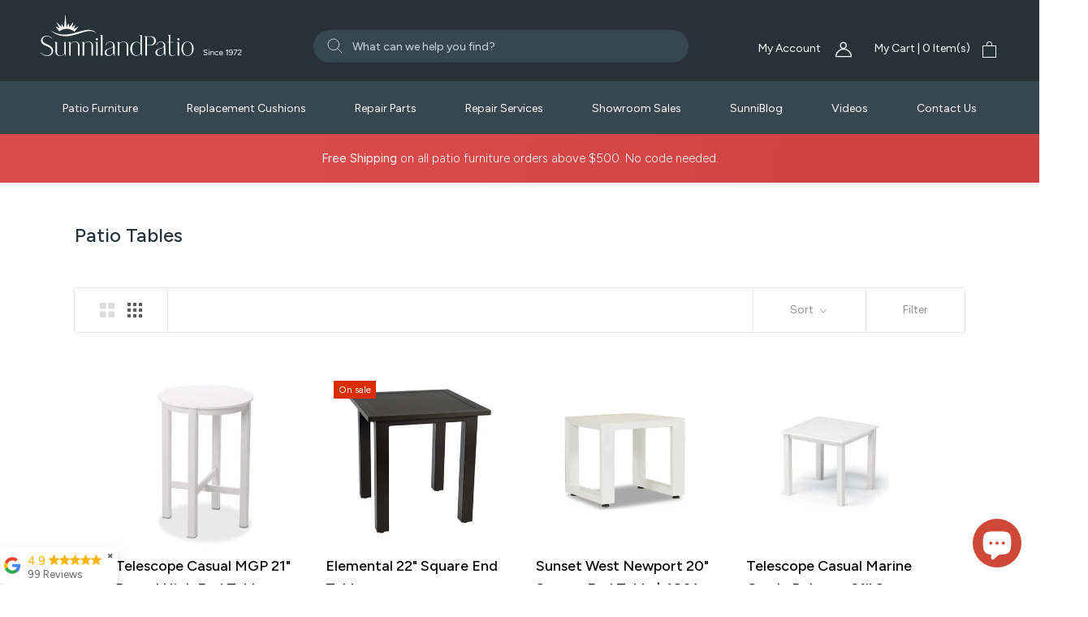

--- FILE ---
content_type: text/html; charset=utf-8
request_url: https://www.sunnilandpatio.com/collections/patio-tables?page=3
body_size: 45380
content:
<!doctype html>

<html class="no-js" lang="en">
  <head>
    <meta charset="utf-8"> 
    <meta http-equiv="X-UA-Compatible" content="IE=edge,chrome=1">
    <meta name="viewport" content="width=device-width, initial-scale=1.0, height=device-height">
    <meta name="theme-color" content="">
    
   
    <!-- Google Tag Manager -->
    <script>(function(w,d,s,l,i){w[l]=w[l]||[];w[l].push({'gtm.start':
    new Date().getTime(),event:'gtm.js'});var f=d.getElementsByTagName(s)[0],
    j=d.createElement(s),dl=l!='dataLayer'?'&l='+l:'';j.async=true;j.src=
    'https://www.googletagmanager.com/gtm.js?id='+i+dl;f.parentNode.insertBefore(j,f);
    })(window,document,'script','dataLayer','GTM-MQSBGTJ');</script>
    <!-- End Google Tag Manager -->
      <meta name="google-site-verification" content="tjMHIYpGdsm-mZmfgfCWXqn_IPW40uF0qRbugeOxqQ4" />
    <meta name="google-site-verification" content="UEP_AVzPLmtsjG7vLdcIUnSWBuhN16tfvqjXKdokV3A" />
     <meta name="p:domain_verify" content="979b4eb4c5cb84a10122e10ffb55e794"/>

    <!-- Hotjar Tracking Code for https://www.sunnilandpatio.com/ -->
<script>
    (function(h,o,t,j,a,r){
        h.hj=h.hj||function(){(h.hj.q=h.hj.q||[]).push(arguments)};
        h._hjSettings={hjid:3454240,hjsv:6};
        a=o.getElementsByTagName('head')[0];
        r=o.createElement('script');r.async=1;
        r.src=t+h._hjSettings.hjid+j+h._hjSettings.hjsv;
        a.appendChild(r);
    })(window,document,'https://static.hotjar.com/c/hotjar-','.js?sv=');
</script>

<script src="https://code.jquery.com/jquery-3.2.1.min.js"></script>
     <!-- Google tag (gtag.js) -->
      <script async src="https://www.googletagmanager.com/gtag/js?id=AW-1027262049"></script>
      <script>
        window.dataLayer = window.dataLayer || [];
        function gtag(){dataLayer.push(arguments);}
        gtag('js', new Date());

        gtag('config', 'AW-1027262049');
      </script>
     

    <title>
      Patio Tables &ndash; Page 3 &ndash; Sunniland Patio - Patio Furniture in Boca Raton
    </title><link rel="canonical" href="https://www.sunnilandpatio.com/collections/patio-tables?page=3"><link rel="shortcut icon" href="//www.sunnilandpatio.com/cdn/shop/files/sunniland-favicon_4x_22ef2ea6-6e41-4212-ae02-9ce1c467e334_96x.png?v=1681165138" type="image/png"><meta property="og:type" content="website">
  <meta property="og:title" content="Patio Tables">
  <meta property="og:image" content="http://www.sunnilandpatio.com/cdn/shop/products/51B0.jpg?v=1578641784">
  <meta property="og:image:secure_url" content="https://www.sunnilandpatio.com/cdn/shop/products/51B0.jpg?v=1578641784">
  <meta property="og:image:width" content="660">
  <meta property="og:image:height" content="660"><meta property="og:url" content="https://www.sunnilandpatio.com/collections/patio-tables?page=3">
<meta property="og:site_name" content="Sunniland Patio - Patio Furniture in Boca Raton"><meta name="twitter:card" content="summary"><meta name="twitter:title" content="Patio Tables">
  <meta name="twitter:description" content="">
  <meta name="twitter:image" content="https://www.sunnilandpatio.com/cdn/shop/products/51B0_600x600_crop_center.jpg?v=1578641784">
    <style>
  @font-face {
  font-family: Jost;
  font-weight: 400;
  font-style: normal;
  font-display: fallback;
  src: url("//www.sunnilandpatio.com/cdn/fonts/jost/jost_n4.d47a1b6347ce4a4c9f437608011273009d91f2b7.woff2") format("woff2"),
       url("//www.sunnilandpatio.com/cdn/fonts/jost/jost_n4.791c46290e672b3f85c3d1c651ef2efa3819eadd.woff") format("woff");
}

  @font-face {
  font-family: Poppins;
  font-weight: 300;
  font-style: normal;
  font-display: fallback;
  src: url("//www.sunnilandpatio.com/cdn/fonts/poppins/poppins_n3.05f58335c3209cce17da4f1f1ab324ebe2982441.woff2") format("woff2"),
       url("//www.sunnilandpatio.com/cdn/fonts/poppins/poppins_n3.6971368e1f131d2c8ff8e3a44a36b577fdda3ff5.woff") format("woff");
}


  @font-face {
  font-family: Poppins;
  font-weight: 400;
  font-style: normal;
  font-display: fallback;
  src: url("//www.sunnilandpatio.com/cdn/fonts/poppins/poppins_n4.0ba78fa5af9b0e1a374041b3ceaadf0a43b41362.woff2") format("woff2"),
       url("//www.sunnilandpatio.com/cdn/fonts/poppins/poppins_n4.214741a72ff2596839fc9760ee7a770386cf16ca.woff") format("woff");
}

  @font-face {
  font-family: Poppins;
  font-weight: 300;
  font-style: italic;
  font-display: fallback;
  src: url("//www.sunnilandpatio.com/cdn/fonts/poppins/poppins_i3.8536b4423050219f608e17f134fe9ea3b01ed890.woff2") format("woff2"),
       url("//www.sunnilandpatio.com/cdn/fonts/poppins/poppins_i3.0f4433ada196bcabf726ed78f8e37e0995762f7f.woff") format("woff");
}

  @font-face {
  font-family: Poppins;
  font-weight: 400;
  font-style: italic;
  font-display: fallback;
  src: url("//www.sunnilandpatio.com/cdn/fonts/poppins/poppins_i4.846ad1e22474f856bd6b81ba4585a60799a9f5d2.woff2") format("woff2"),
       url("//www.sunnilandpatio.com/cdn/fonts/poppins/poppins_i4.56b43284e8b52fc64c1fd271f289a39e8477e9ec.woff") format("woff");
}


  :root {
    --heading-font-family : Jost, sans-serif;
    --heading-font-weight : 400;
    --heading-font-style  : normal;

    --text-font-family : Poppins, sans-serif;
    --text-font-weight : 300;
    --text-font-style  : normal;

    --base-text-font-size   : 15px;
    --default-text-font-size: 14px;--background          : #ffffff;
    --background-rgb      : 255, 255, 255;
    --light-background    : #ffffff;
    --light-background-rgb: 255, 255, 255;
    --heading-color       : #5c5c5c;
    --text-color          : #5c5c5c;
    --text-color-rgb      : 92, 92, 92;
    --text-color-light    : #939393;
    --text-color-light-rgb: 147, 147, 147;
    --link-color          : #323232;
    --link-color-rgb      : 50, 50, 50;
    --border-color        : #e7e7e7;
    --border-color-rgb    : 231, 231, 231;

    --button-background    : #5c5c5c;
    --button-background-rgb: 92, 92, 92;
    --button-text-color    : #ffffff;

    --header-background       : #263238;
    --header-heading-color    : #ffffff;
    --header-light-text-color : #ffffff;
    --header-border-color     : #475156;

    --footer-background    : #ffffff;
    --footer-text-color    : #939393;
    --footer-heading-color : #5c5c5c;
    --footer-border-color  : #efefef;

    --navigation-background      : #ffffff;
    --navigation-background-rgb  : 255, 255, 255;
    --navigation-text-color      : #5c5c5c;
    --navigation-text-color-light: rgba(92, 92, 92, 0.5);
    --navigation-border-color    : rgba(92, 92, 92, 0.25);

    --newsletter-popup-background     : #ffffff;
    --newsletter-popup-text-color     : #1c1b1b;
    --newsletter-popup-text-color-rgb : 28, 27, 27;

    --secondary-elements-background       : #5c5c5c;
    --secondary-elements-background-rgb   : 92, 92, 92;
    --secondary-elements-text-color       : #ffffff;
    --secondary-elements-text-color-light : rgba(255, 255, 255, 0.5);
    --secondary-elements-border-color     : rgba(255, 255, 255, 0.25);

    --product-sale-price-color    : #f94c43;
    --product-sale-price-color-rgb: 249, 76, 67;
    --product-star-rating: #f6a429;

    /* Shopify related variables */
    --payment-terms-background-color: #ffffff;

    /* Products */

    --horizontal-spacing-four-products-per-row: 40px;
        --horizontal-spacing-two-products-per-row : 40px;

    --vertical-spacing-four-products-per-row: 60px;
        --vertical-spacing-two-products-per-row : 75px;

    /* Animation */
    --drawer-transition-timing: cubic-bezier(0.645, 0.045, 0.355, 1);
    --header-base-height: 80px; /* We set a default for browsers that do not support CSS variables */

    /* Cursors */
    --cursor-zoom-in-svg    : url(//www.sunnilandpatio.com/cdn/shop/t/40/assets/cursor-zoom-in.svg?v=122378749701556440601754054202);
    --cursor-zoom-in-2x-svg : url(//www.sunnilandpatio.com/cdn/shop/t/40/assets/cursor-zoom-in-2x.svg?v=50835523267676239671754054202);
  }
</style>

<script>
  // IE11 does not have support for CSS variables, so we have to polyfill them
  if (!(((window || {}).CSS || {}).supports && window.CSS.supports('(--a: 0)'))) {
    const script = document.createElement('script');
    script.type = 'text/javascript';
    script.src = 'https://cdn.jsdelivr.net/npm/css-vars-ponyfill@2';
    script.onload = function() {
      cssVars({});
    };

    document.getElementsByTagName('head')[0].appendChild(script);
  }
</script>

    <script>window.performance && window.performance.mark && window.performance.mark('shopify.content_for_header.start');</script><meta name="google-site-verification" content="AEtQUp6DCgcldSOtM9vfXlXlqFnOG8sYwFAoYnpAj30">
<meta name="google-site-verification" content="PB2Lubm5oZXRVIlwcxQs2X4K4TNYzGH8ZvN7EkyL2jE">
<meta name="google-site-verification" content="AEtQUp6DCgcldSOtM9vfXlXlqFnOG8sYwFAoYnpAj30">
<meta id="shopify-digital-wallet" name="shopify-digital-wallet" content="/16874361/digital_wallets/dialog">
<meta name="shopify-checkout-api-token" content="84fe1ad17f93d100ad17ab9862c8d684">
<meta id="in-context-paypal-metadata" data-shop-id="16874361" data-venmo-supported="false" data-environment="production" data-locale="en_US" data-paypal-v4="true" data-currency="USD">
<link rel="alternate" type="application/atom+xml" title="Feed" href="/collections/patio-tables.atom" />
<link rel="prev" href="/collections/patio-tables?page=2">
<link rel="next" href="/collections/patio-tables?page=4">
<link rel="alternate" type="application/json+oembed" href="https://www.sunnilandpatio.com/collections/patio-tables.oembed?page=3">
<script async="async" src="/checkouts/internal/preloads.js?locale=en-US"></script>
<link rel="preconnect" href="https://shop.app" crossorigin="anonymous">
<script async="async" src="https://shop.app/checkouts/internal/preloads.js?locale=en-US&shop_id=16874361" crossorigin="anonymous"></script>
<script id="apple-pay-shop-capabilities" type="application/json">{"shopId":16874361,"countryCode":"US","currencyCode":"USD","merchantCapabilities":["supports3DS"],"merchantId":"gid:\/\/shopify\/Shop\/16874361","merchantName":"Sunniland Patio - Patio Furniture in Boca Raton","requiredBillingContactFields":["postalAddress","email","phone"],"requiredShippingContactFields":["postalAddress","email","phone"],"shippingType":"shipping","supportedNetworks":["visa","masterCard","amex","discover","elo","jcb"],"total":{"type":"pending","label":"Sunniland Patio - Patio Furniture in Boca Raton","amount":"1.00"},"shopifyPaymentsEnabled":true,"supportsSubscriptions":true}</script>
<script id="shopify-features" type="application/json">{"accessToken":"84fe1ad17f93d100ad17ab9862c8d684","betas":["rich-media-storefront-analytics"],"domain":"www.sunnilandpatio.com","predictiveSearch":true,"shopId":16874361,"locale":"en"}</script>
<script>var Shopify = Shopify || {};
Shopify.shop = "sunniland-patio-patio-furniture-and-spas-in-boca-raton.myshopify.com";
Shopify.locale = "en";
Shopify.currency = {"active":"USD","rate":"1.0"};
Shopify.country = "US";
Shopify.theme = {"name":"Copy of Prestige Dev Theme - Yadiel\/Kev 216 a11y","id":179594002728,"schema_name":"Prestige","schema_version":"6.0.0","theme_store_id":null,"role":"main"};
Shopify.theme.handle = "null";
Shopify.theme.style = {"id":null,"handle":null};
Shopify.cdnHost = "www.sunnilandpatio.com/cdn";
Shopify.routes = Shopify.routes || {};
Shopify.routes.root = "/";</script>
<script type="module">!function(o){(o.Shopify=o.Shopify||{}).modules=!0}(window);</script>
<script>!function(o){function n(){var o=[];function n(){o.push(Array.prototype.slice.apply(arguments))}return n.q=o,n}var t=o.Shopify=o.Shopify||{};t.loadFeatures=n(),t.autoloadFeatures=n()}(window);</script>
<script>
  window.ShopifyPay = window.ShopifyPay || {};
  window.ShopifyPay.apiHost = "shop.app\/pay";
  window.ShopifyPay.redirectState = null;
</script>
<script id="shop-js-analytics" type="application/json">{"pageType":"collection"}</script>
<script defer="defer" async type="module" src="//www.sunnilandpatio.com/cdn/shopifycloud/shop-js/modules/v2/client.init-shop-cart-sync_BT-GjEfc.en.esm.js"></script>
<script defer="defer" async type="module" src="//www.sunnilandpatio.com/cdn/shopifycloud/shop-js/modules/v2/chunk.common_D58fp_Oc.esm.js"></script>
<script defer="defer" async type="module" src="//www.sunnilandpatio.com/cdn/shopifycloud/shop-js/modules/v2/chunk.modal_xMitdFEc.esm.js"></script>
<script type="module">
  await import("//www.sunnilandpatio.com/cdn/shopifycloud/shop-js/modules/v2/client.init-shop-cart-sync_BT-GjEfc.en.esm.js");
await import("//www.sunnilandpatio.com/cdn/shopifycloud/shop-js/modules/v2/chunk.common_D58fp_Oc.esm.js");
await import("//www.sunnilandpatio.com/cdn/shopifycloud/shop-js/modules/v2/chunk.modal_xMitdFEc.esm.js");

  window.Shopify.SignInWithShop?.initShopCartSync?.({"fedCMEnabled":true,"windoidEnabled":true});

</script>
<script>
  window.Shopify = window.Shopify || {};
  if (!window.Shopify.featureAssets) window.Shopify.featureAssets = {};
  window.Shopify.featureAssets['shop-js'] = {"shop-cart-sync":["modules/v2/client.shop-cart-sync_DZOKe7Ll.en.esm.js","modules/v2/chunk.common_D58fp_Oc.esm.js","modules/v2/chunk.modal_xMitdFEc.esm.js"],"init-fed-cm":["modules/v2/client.init-fed-cm_B6oLuCjv.en.esm.js","modules/v2/chunk.common_D58fp_Oc.esm.js","modules/v2/chunk.modal_xMitdFEc.esm.js"],"shop-cash-offers":["modules/v2/client.shop-cash-offers_D2sdYoxE.en.esm.js","modules/v2/chunk.common_D58fp_Oc.esm.js","modules/v2/chunk.modal_xMitdFEc.esm.js"],"shop-login-button":["modules/v2/client.shop-login-button_QeVjl5Y3.en.esm.js","modules/v2/chunk.common_D58fp_Oc.esm.js","modules/v2/chunk.modal_xMitdFEc.esm.js"],"pay-button":["modules/v2/client.pay-button_DXTOsIq6.en.esm.js","modules/v2/chunk.common_D58fp_Oc.esm.js","modules/v2/chunk.modal_xMitdFEc.esm.js"],"shop-button":["modules/v2/client.shop-button_DQZHx9pm.en.esm.js","modules/v2/chunk.common_D58fp_Oc.esm.js","modules/v2/chunk.modal_xMitdFEc.esm.js"],"avatar":["modules/v2/client.avatar_BTnouDA3.en.esm.js"],"init-windoid":["modules/v2/client.init-windoid_CR1B-cfM.en.esm.js","modules/v2/chunk.common_D58fp_Oc.esm.js","modules/v2/chunk.modal_xMitdFEc.esm.js"],"init-shop-for-new-customer-accounts":["modules/v2/client.init-shop-for-new-customer-accounts_C_vY_xzh.en.esm.js","modules/v2/client.shop-login-button_QeVjl5Y3.en.esm.js","modules/v2/chunk.common_D58fp_Oc.esm.js","modules/v2/chunk.modal_xMitdFEc.esm.js"],"init-shop-email-lookup-coordinator":["modules/v2/client.init-shop-email-lookup-coordinator_BI7n9ZSv.en.esm.js","modules/v2/chunk.common_D58fp_Oc.esm.js","modules/v2/chunk.modal_xMitdFEc.esm.js"],"init-shop-cart-sync":["modules/v2/client.init-shop-cart-sync_BT-GjEfc.en.esm.js","modules/v2/chunk.common_D58fp_Oc.esm.js","modules/v2/chunk.modal_xMitdFEc.esm.js"],"shop-toast-manager":["modules/v2/client.shop-toast-manager_DiYdP3xc.en.esm.js","modules/v2/chunk.common_D58fp_Oc.esm.js","modules/v2/chunk.modal_xMitdFEc.esm.js"],"init-customer-accounts":["modules/v2/client.init-customer-accounts_D9ZNqS-Q.en.esm.js","modules/v2/client.shop-login-button_QeVjl5Y3.en.esm.js","modules/v2/chunk.common_D58fp_Oc.esm.js","modules/v2/chunk.modal_xMitdFEc.esm.js"],"init-customer-accounts-sign-up":["modules/v2/client.init-customer-accounts-sign-up_iGw4briv.en.esm.js","modules/v2/client.shop-login-button_QeVjl5Y3.en.esm.js","modules/v2/chunk.common_D58fp_Oc.esm.js","modules/v2/chunk.modal_xMitdFEc.esm.js"],"shop-follow-button":["modules/v2/client.shop-follow-button_CqMgW2wH.en.esm.js","modules/v2/chunk.common_D58fp_Oc.esm.js","modules/v2/chunk.modal_xMitdFEc.esm.js"],"checkout-modal":["modules/v2/client.checkout-modal_xHeaAweL.en.esm.js","modules/v2/chunk.common_D58fp_Oc.esm.js","modules/v2/chunk.modal_xMitdFEc.esm.js"],"shop-login":["modules/v2/client.shop-login_D91U-Q7h.en.esm.js","modules/v2/chunk.common_D58fp_Oc.esm.js","modules/v2/chunk.modal_xMitdFEc.esm.js"],"lead-capture":["modules/v2/client.lead-capture_BJmE1dJe.en.esm.js","modules/v2/chunk.common_D58fp_Oc.esm.js","modules/v2/chunk.modal_xMitdFEc.esm.js"],"payment-terms":["modules/v2/client.payment-terms_Ci9AEqFq.en.esm.js","modules/v2/chunk.common_D58fp_Oc.esm.js","modules/v2/chunk.modal_xMitdFEc.esm.js"]};
</script>
<script>(function() {
  var isLoaded = false;
  function asyncLoad() {
    if (isLoaded) return;
    isLoaded = true;
    var urls = ["https:\/\/scripttags.justuno.com\/shopify_justuno_16874361_99006.js?shop=sunniland-patio-patio-furniture-and-spas-in-boca-raton.myshopify.com","https:\/\/storage.googleapis.com\/merchant_reviews_scripts\/sunniland-patio-patio-furniture-and-spas-in-boca-raton.myshopify.com\/google_business_badge.js?shop=sunniland-patio-patio-furniture-and-spas-in-boca-raton.myshopify.com","https:\/\/storage.googleapis.com\/merchant_reviews_scripts\/sunniland-patio-patio-furniture-and-spas-in-boca-raton.myshopify.com\/business_badge_script.js?shop=sunniland-patio-patio-furniture-and-spas-in-boca-raton.myshopify.com"];
    for (var i = 0; i < urls.length; i++) {
      var s = document.createElement('script');
      s.type = 'text/javascript';
      s.async = true;
      s.src = urls[i];
      var x = document.getElementsByTagName('script')[0];
      x.parentNode.insertBefore(s, x);
    }
  };
  if(window.attachEvent) {
    window.attachEvent('onload', asyncLoad);
  } else {
    window.addEventListener('load', asyncLoad, false);
  }
})();</script>
<script id="__st">var __st={"a":16874361,"offset":-18000,"reqid":"0fd00c47-8ff3-45cd-9570-2cfab3655464-1769047720","pageurl":"www.sunnilandpatio.com\/collections\/patio-tables?page=3","u":"e64e9b907bd9","p":"collection","rtyp":"collection","rid":444656582952};</script>
<script>window.ShopifyPaypalV4VisibilityTracking = true;</script>
<script id="captcha-bootstrap">!function(){'use strict';const t='contact',e='account',n='new_comment',o=[[t,t],['blogs',n],['comments',n],[t,'customer']],c=[[e,'customer_login'],[e,'guest_login'],[e,'recover_customer_password'],[e,'create_customer']],r=t=>t.map((([t,e])=>`form[action*='/${t}']:not([data-nocaptcha='true']) input[name='form_type'][value='${e}']`)).join(','),a=t=>()=>t?[...document.querySelectorAll(t)].map((t=>t.form)):[];function s(){const t=[...o],e=r(t);return a(e)}const i='password',u='form_key',d=['recaptcha-v3-token','g-recaptcha-response','h-captcha-response',i],f=()=>{try{return window.sessionStorage}catch{return}},m='__shopify_v',_=t=>t.elements[u];function p(t,e,n=!1){try{const o=window.sessionStorage,c=JSON.parse(o.getItem(e)),{data:r}=function(t){const{data:e,action:n}=t;return t[m]||n?{data:e,action:n}:{data:t,action:n}}(c);for(const[e,n]of Object.entries(r))t.elements[e]&&(t.elements[e].value=n);n&&o.removeItem(e)}catch(o){console.error('form repopulation failed',{error:o})}}const l='form_type',E='cptcha';function T(t){t.dataset[E]=!0}const w=window,h=w.document,L='Shopify',v='ce_forms',y='captcha';let A=!1;((t,e)=>{const n=(g='f06e6c50-85a8-45c8-87d0-21a2b65856fe',I='https://cdn.shopify.com/shopifycloud/storefront-forms-hcaptcha/ce_storefront_forms_captcha_hcaptcha.v1.5.2.iife.js',D={infoText:'Protected by hCaptcha',privacyText:'Privacy',termsText:'Terms'},(t,e,n)=>{const o=w[L][v],c=o.bindForm;if(c)return c(t,g,e,D).then(n);var r;o.q.push([[t,g,e,D],n]),r=I,A||(h.body.append(Object.assign(h.createElement('script'),{id:'captcha-provider',async:!0,src:r})),A=!0)});var g,I,D;w[L]=w[L]||{},w[L][v]=w[L][v]||{},w[L][v].q=[],w[L][y]=w[L][y]||{},w[L][y].protect=function(t,e){n(t,void 0,e),T(t)},Object.freeze(w[L][y]),function(t,e,n,w,h,L){const[v,y,A,g]=function(t,e,n){const i=e?o:[],u=t?c:[],d=[...i,...u],f=r(d),m=r(i),_=r(d.filter((([t,e])=>n.includes(e))));return[a(f),a(m),a(_),s()]}(w,h,L),I=t=>{const e=t.target;return e instanceof HTMLFormElement?e:e&&e.form},D=t=>v().includes(t);t.addEventListener('submit',(t=>{const e=I(t);if(!e)return;const n=D(e)&&!e.dataset.hcaptchaBound&&!e.dataset.recaptchaBound,o=_(e),c=g().includes(e)&&(!o||!o.value);(n||c)&&t.preventDefault(),c&&!n&&(function(t){try{if(!f())return;!function(t){const e=f();if(!e)return;const n=_(t);if(!n)return;const o=n.value;o&&e.removeItem(o)}(t);const e=Array.from(Array(32),(()=>Math.random().toString(36)[2])).join('');!function(t,e){_(t)||t.append(Object.assign(document.createElement('input'),{type:'hidden',name:u})),t.elements[u].value=e}(t,e),function(t,e){const n=f();if(!n)return;const o=[...t.querySelectorAll(`input[type='${i}']`)].map((({name:t})=>t)),c=[...d,...o],r={};for(const[a,s]of new FormData(t).entries())c.includes(a)||(r[a]=s);n.setItem(e,JSON.stringify({[m]:1,action:t.action,data:r}))}(t,e)}catch(e){console.error('failed to persist form',e)}}(e),e.submit())}));const S=(t,e)=>{t&&!t.dataset[E]&&(n(t,e.some((e=>e===t))),T(t))};for(const o of['focusin','change'])t.addEventListener(o,(t=>{const e=I(t);D(e)&&S(e,y())}));const B=e.get('form_key'),M=e.get(l),P=B&&M;t.addEventListener('DOMContentLoaded',(()=>{const t=y();if(P)for(const e of t)e.elements[l].value===M&&p(e,B);[...new Set([...A(),...v().filter((t=>'true'===t.dataset.shopifyCaptcha))])].forEach((e=>S(e,t)))}))}(h,new URLSearchParams(w.location.search),n,t,e,['guest_login'])})(!0,!0)}();</script>
<script integrity="sha256-4kQ18oKyAcykRKYeNunJcIwy7WH5gtpwJnB7kiuLZ1E=" data-source-attribution="shopify.loadfeatures" defer="defer" src="//www.sunnilandpatio.com/cdn/shopifycloud/storefront/assets/storefront/load_feature-a0a9edcb.js" crossorigin="anonymous"></script>
<script crossorigin="anonymous" defer="defer" src="//www.sunnilandpatio.com/cdn/shopifycloud/storefront/assets/shopify_pay/storefront-65b4c6d7.js?v=20250812"></script>
<script data-source-attribution="shopify.dynamic_checkout.dynamic.init">var Shopify=Shopify||{};Shopify.PaymentButton=Shopify.PaymentButton||{isStorefrontPortableWallets:!0,init:function(){window.Shopify.PaymentButton.init=function(){};var t=document.createElement("script");t.src="https://www.sunnilandpatio.com/cdn/shopifycloud/portable-wallets/latest/portable-wallets.en.js",t.type="module",document.head.appendChild(t)}};
</script>
<script data-source-attribution="shopify.dynamic_checkout.buyer_consent">
  function portableWalletsHideBuyerConsent(e){var t=document.getElementById("shopify-buyer-consent"),n=document.getElementById("shopify-subscription-policy-button");t&&n&&(t.classList.add("hidden"),t.setAttribute("aria-hidden","true"),n.removeEventListener("click",e))}function portableWalletsShowBuyerConsent(e){var t=document.getElementById("shopify-buyer-consent"),n=document.getElementById("shopify-subscription-policy-button");t&&n&&(t.classList.remove("hidden"),t.removeAttribute("aria-hidden"),n.addEventListener("click",e))}window.Shopify?.PaymentButton&&(window.Shopify.PaymentButton.hideBuyerConsent=portableWalletsHideBuyerConsent,window.Shopify.PaymentButton.showBuyerConsent=portableWalletsShowBuyerConsent);
</script>
<script data-source-attribution="shopify.dynamic_checkout.cart.bootstrap">document.addEventListener("DOMContentLoaded",(function(){function t(){return document.querySelector("shopify-accelerated-checkout-cart, shopify-accelerated-checkout")}if(t())Shopify.PaymentButton.init();else{new MutationObserver((function(e,n){t()&&(Shopify.PaymentButton.init(),n.disconnect())})).observe(document.body,{childList:!0,subtree:!0})}}));
</script>
<link id="shopify-accelerated-checkout-styles" rel="stylesheet" media="screen" href="https://www.sunnilandpatio.com/cdn/shopifycloud/portable-wallets/latest/accelerated-checkout-backwards-compat.css" crossorigin="anonymous">
<style id="shopify-accelerated-checkout-cart">
        #shopify-buyer-consent {
  margin-top: 1em;
  display: inline-block;
  width: 100%;
}

#shopify-buyer-consent.hidden {
  display: none;
}

#shopify-subscription-policy-button {
  background: none;
  border: none;
  padding: 0;
  text-decoration: underline;
  font-size: inherit;
  cursor: pointer;
}

#shopify-subscription-policy-button::before {
  box-shadow: none;
}

      </style>

<script>window.performance && window.performance.mark && window.performance.mark('shopify.content_for_header.end');</script>

    <link rel="stylesheet" href="https://cdn.jsdelivr.net/npm/@splidejs/splide@4.1.4/dist/css/splide.min.css" integrity="sha256-5uKiXEwbaQh9cgd2/5Vp6WmMnsUr3VZZw0a8rKnOKNU=" crossorigin="anonymous">
    <link rel="stylesheet" href="//www.sunnilandpatio.com/cdn/shop/t/40/assets/theme.css?v=182072233851508707741754054202">
    <link rel="stylesheet" href="//www.sunnilandpatio.com/cdn/shop/t/40/assets/custom.css?v=41070407991694350451754069618">
    <link rel="preconnect" href="https://fonts.googleapis.com">
<link rel="preconnect" href="https://fonts.gstatic.com" crossorigin>
<link href="https://fonts.googleapis.com/css2?family=Figtree:wght@300;400;500;600;700;800;900&display=swap" rel="stylesheet">

    <script>// This allows to expose several variables to the global scope, to be used in scripts
      window.theme = {
        pageType: "collection",
        moneyFormat: "${{amount}}",
        moneyWithCurrencyFormat: "${{amount}} USD",
        currencyCodeEnabled: false,
        productImageSize: "natural",
        searchMode: "product,article",
        showPageTransition: false,
        showElementStaggering: true,
        showImageZooming: false
      };

      window.routes = {
        rootUrl: "\/",
        rootUrlWithoutSlash: '',
        cartUrl: "\/cart",
        cartAddUrl: "\/cart\/add",
        cartChangeUrl: "\/cart\/change",
        searchUrl: "\/search",
        productRecommendationsUrl: "\/recommendations\/products"
      };

      window.languages = {
        cartAddNote: "Add Order Note",
        cartEditNote: "Edit Order Note",
        productImageLoadingError: "This image could not be loaded. Please try to reload the page.",
        productFormAddToCart: "Add to cart",
        productFormUnavailable: "Unavailable",
        productFormSoldOut: "Sold Out",
        shippingEstimatorOneResult: "1 option available:",
        shippingEstimatorMoreResults: "{{count}} options available:",
        shippingEstimatorNoResults: "No shipping could be found"
      };

      window.lazySizesConfig = {
        loadHidden: false,
        hFac: 0.5,
        expFactor: 2,
        ricTimeout: 150,
        lazyClass: 'Image--lazyLoad',
        loadingClass: 'Image--lazyLoading',
        loadedClass: 'Image--lazyLoaded'
      };

      document.documentElement.className = document.documentElement.className.replace('no-js', 'js');
      document.documentElement.style.setProperty('--window-height', window.innerHeight + 'px');

      // We do a quick detection of some features (we could use Modernizr but for so little...)
      (function() {
        document.documentElement.className += ((window.CSS && window.CSS.supports('(position: sticky) or (position: -webkit-sticky)')) ? ' supports-sticky' : ' no-supports-sticky');
        document.documentElement.className += (window.matchMedia('(-moz-touch-enabled: 1), (hover: none)')).matches ? ' no-supports-hover' : ' supports-hover';
      }());

      
    </script>

    <script src="//www.sunnilandpatio.com/cdn/shop/t/40/assets/lazysizes.min.js?v=174358363404432586981754054202" async></script><script src="//www.sunnilandpatio.com/cdn/shop/t/40/assets/libs.min.js?v=26178543184394469741754054202" defer></script>
    <script src="//www.sunnilandpatio.com/cdn/shop/t/40/assets/theme.js?v=180000410518310406231754054202" defer></script>
    <script src="https://cdn.jsdelivr.net/npm/@splidejs/splide@4.1.4/dist/js/splide.min.js" integrity="sha256-FZsW7H2V5X9TGinSjjwYJ419Xka27I8XPDmWryGlWtw=" crossorigin="anonymous"></script>
    <script src="//www.sunnilandpatio.com/cdn/shop/t/40/assets/custom.js?v=128037254378324769011754054202" defer></script>

    <script>
      (function () {
        window.onpageshow = function() {
          if (window.theme.showPageTransition) {
            var pageTransition = document.querySelector('.PageTransition');

            if (pageTransition) {
              pageTransition.style.visibility = 'visible';
              pageTransition.style.opacity = '0';
            }
          }

          // When the page is loaded from the cache, we have to reload the cart content
          document.documentElement.dispatchEvent(new CustomEvent('cart:refresh', {
            bubbles: true
          }));
        };
      })();
    </script>
    <link rel="preconnect" href="https://fonts.googleapis.com"><link rel="preconnect" href="https://fonts.gstatic.com" crossorigin><link href="https://fonts.googleapis.com/css2?family=Martel:wght@600&display=swap" rel="stylesheet">

    


  <script type="application/ld+json">
  {
    "@context": "http://schema.org",
    "@type": "BreadcrumbList",
  "itemListElement": [{
      "@type": "ListItem",
      "position": 1,
      "name": "Home",
      "item": "https://www.sunnilandpatio.com"
    },{
          "@type": "ListItem",
          "position": 2,
          "name": "Patio Tables",
          "item": "https://www.sunnilandpatio.com/collections/patio-tables"
        }]
  }
  </script>


    <link href="//www.sunnilandpatio.com/cdn/shop/t/40/assets/font.css?v=32211" rel="stylesheet" type="text/css" media="all" />
    <link href="//www.sunnilandpatio.com/cdn/shop/t/40/assets/tailwindDist.css?v=180748571635963496011754054202" rel="stylesheet" type="text/css" media="all" />

  <script type="text/javascript">

window.dataLayer = window.dataLayer || [];

window.appStart = function(){



window.productPageHandle = function(){

var productName = "";

var productId = "";

var productPrice = "";

var productBrand = "";

var productCollection = ""

window.dataLayer.push({

event: 'SEJ_productDetail',

productName: productName,

productId: productId,

productPrice: productPrice,

productBrand: productBrand,

productCategory: productCollection,

});

};



}

appStart();

</script>
  <script>window.is_hulkpo_installed=true</script>


    <script type="text/javascript">
    (function(c,l,a,r,i,t,y){
        c[a]=c[a]||function(){(c[a].q=c[a].q||[]).push(arguments)};
        t=l.createElement(r);t.async=1;t.src="https://www.clarity.ms/tag/"+i;
        y=l.getElementsByTagName(r)[0];y.parentNode.insertBefore(t,y);
    })(window, document, "clarity", "script", "hgrs5bwzjt");
</script>
  
  

<!-- BEGIN app block: shopify://apps/seowill-redirects/blocks/brokenlink-404/cc7b1996-e567-42d0-8862-356092041863 -->
<script type="text/javascript">
    !function(t){var e={};function r(n){if(e[n])return e[n].exports;var o=e[n]={i:n,l:!1,exports:{}};return t[n].call(o.exports,o,o.exports,r),o.l=!0,o.exports}r.m=t,r.c=e,r.d=function(t,e,n){r.o(t,e)||Object.defineProperty(t,e,{enumerable:!0,get:n})},r.r=function(t){"undefined"!==typeof Symbol&&Symbol.toStringTag&&Object.defineProperty(t,Symbol.toStringTag,{value:"Module"}),Object.defineProperty(t,"__esModule",{value:!0})},r.t=function(t,e){if(1&e&&(t=r(t)),8&e)return t;if(4&e&&"object"===typeof t&&t&&t.__esModule)return t;var n=Object.create(null);if(r.r(n),Object.defineProperty(n,"default",{enumerable:!0,value:t}),2&e&&"string"!=typeof t)for(var o in t)r.d(n,o,function(e){return t[e]}.bind(null,o));return n},r.n=function(t){var e=t&&t.__esModule?function(){return t.default}:function(){return t};return r.d(e,"a",e),e},r.o=function(t,e){return Object.prototype.hasOwnProperty.call(t,e)},r.p="",r(r.s=11)}([function(t,e,r){"use strict";var n=r(2),o=Object.prototype.toString;function i(t){return"[object Array]"===o.call(t)}function a(t){return"undefined"===typeof t}function u(t){return null!==t&&"object"===typeof t}function s(t){return"[object Function]"===o.call(t)}function c(t,e){if(null!==t&&"undefined"!==typeof t)if("object"!==typeof t&&(t=[t]),i(t))for(var r=0,n=t.length;r<n;r++)e.call(null,t[r],r,t);else for(var o in t)Object.prototype.hasOwnProperty.call(t,o)&&e.call(null,t[o],o,t)}t.exports={isArray:i,isArrayBuffer:function(t){return"[object ArrayBuffer]"===o.call(t)},isBuffer:function(t){return null!==t&&!a(t)&&null!==t.constructor&&!a(t.constructor)&&"function"===typeof t.constructor.isBuffer&&t.constructor.isBuffer(t)},isFormData:function(t){return"undefined"!==typeof FormData&&t instanceof FormData},isArrayBufferView:function(t){return"undefined"!==typeof ArrayBuffer&&ArrayBuffer.isView?ArrayBuffer.isView(t):t&&t.buffer&&t.buffer instanceof ArrayBuffer},isString:function(t){return"string"===typeof t},isNumber:function(t){return"number"===typeof t},isObject:u,isUndefined:a,isDate:function(t){return"[object Date]"===o.call(t)},isFile:function(t){return"[object File]"===o.call(t)},isBlob:function(t){return"[object Blob]"===o.call(t)},isFunction:s,isStream:function(t){return u(t)&&s(t.pipe)},isURLSearchParams:function(t){return"undefined"!==typeof URLSearchParams&&t instanceof URLSearchParams},isStandardBrowserEnv:function(){return("undefined"===typeof navigator||"ReactNative"!==navigator.product&&"NativeScript"!==navigator.product&&"NS"!==navigator.product)&&("undefined"!==typeof window&&"undefined"!==typeof document)},forEach:c,merge:function t(){var e={};function r(r,n){"object"===typeof e[n]&&"object"===typeof r?e[n]=t(e[n],r):e[n]=r}for(var n=0,o=arguments.length;n<o;n++)c(arguments[n],r);return e},deepMerge:function t(){var e={};function r(r,n){"object"===typeof e[n]&&"object"===typeof r?e[n]=t(e[n],r):e[n]="object"===typeof r?t({},r):r}for(var n=0,o=arguments.length;n<o;n++)c(arguments[n],r);return e},extend:function(t,e,r){return c(e,(function(e,o){t[o]=r&&"function"===typeof e?n(e,r):e})),t},trim:function(t){return t.replace(/^\s*/,"").replace(/\s*$/,"")}}},function(t,e,r){t.exports=r(12)},function(t,e,r){"use strict";t.exports=function(t,e){return function(){for(var r=new Array(arguments.length),n=0;n<r.length;n++)r[n]=arguments[n];return t.apply(e,r)}}},function(t,e,r){"use strict";var n=r(0);function o(t){return encodeURIComponent(t).replace(/%40/gi,"@").replace(/%3A/gi,":").replace(/%24/g,"$").replace(/%2C/gi,",").replace(/%20/g,"+").replace(/%5B/gi,"[").replace(/%5D/gi,"]")}t.exports=function(t,e,r){if(!e)return t;var i;if(r)i=r(e);else if(n.isURLSearchParams(e))i=e.toString();else{var a=[];n.forEach(e,(function(t,e){null!==t&&"undefined"!==typeof t&&(n.isArray(t)?e+="[]":t=[t],n.forEach(t,(function(t){n.isDate(t)?t=t.toISOString():n.isObject(t)&&(t=JSON.stringify(t)),a.push(o(e)+"="+o(t))})))})),i=a.join("&")}if(i){var u=t.indexOf("#");-1!==u&&(t=t.slice(0,u)),t+=(-1===t.indexOf("?")?"?":"&")+i}return t}},function(t,e,r){"use strict";t.exports=function(t){return!(!t||!t.__CANCEL__)}},function(t,e,r){"use strict";(function(e){var n=r(0),o=r(19),i={"Content-Type":"application/x-www-form-urlencoded"};function a(t,e){!n.isUndefined(t)&&n.isUndefined(t["Content-Type"])&&(t["Content-Type"]=e)}var u={adapter:function(){var t;return("undefined"!==typeof XMLHttpRequest||"undefined"!==typeof e&&"[object process]"===Object.prototype.toString.call(e))&&(t=r(6)),t}(),transformRequest:[function(t,e){return o(e,"Accept"),o(e,"Content-Type"),n.isFormData(t)||n.isArrayBuffer(t)||n.isBuffer(t)||n.isStream(t)||n.isFile(t)||n.isBlob(t)?t:n.isArrayBufferView(t)?t.buffer:n.isURLSearchParams(t)?(a(e,"application/x-www-form-urlencoded;charset=utf-8"),t.toString()):n.isObject(t)?(a(e,"application/json;charset=utf-8"),JSON.stringify(t)):t}],transformResponse:[function(t){if("string"===typeof t)try{t=JSON.parse(t)}catch(e){}return t}],timeout:0,xsrfCookieName:"XSRF-TOKEN",xsrfHeaderName:"X-XSRF-TOKEN",maxContentLength:-1,validateStatus:function(t){return t>=200&&t<300},headers:{common:{Accept:"application/json, text/plain, */*"}}};n.forEach(["delete","get","head"],(function(t){u.headers[t]={}})),n.forEach(["post","put","patch"],(function(t){u.headers[t]=n.merge(i)})),t.exports=u}).call(this,r(18))},function(t,e,r){"use strict";var n=r(0),o=r(20),i=r(3),a=r(22),u=r(25),s=r(26),c=r(7);t.exports=function(t){return new Promise((function(e,f){var l=t.data,p=t.headers;n.isFormData(l)&&delete p["Content-Type"];var h=new XMLHttpRequest;if(t.auth){var d=t.auth.username||"",m=t.auth.password||"";p.Authorization="Basic "+btoa(d+":"+m)}var y=a(t.baseURL,t.url);if(h.open(t.method.toUpperCase(),i(y,t.params,t.paramsSerializer),!0),h.timeout=t.timeout,h.onreadystatechange=function(){if(h&&4===h.readyState&&(0!==h.status||h.responseURL&&0===h.responseURL.indexOf("file:"))){var r="getAllResponseHeaders"in h?u(h.getAllResponseHeaders()):null,n={data:t.responseType&&"text"!==t.responseType?h.response:h.responseText,status:h.status,statusText:h.statusText,headers:r,config:t,request:h};o(e,f,n),h=null}},h.onabort=function(){h&&(f(c("Request aborted",t,"ECONNABORTED",h)),h=null)},h.onerror=function(){f(c("Network Error",t,null,h)),h=null},h.ontimeout=function(){var e="timeout of "+t.timeout+"ms exceeded";t.timeoutErrorMessage&&(e=t.timeoutErrorMessage),f(c(e,t,"ECONNABORTED",h)),h=null},n.isStandardBrowserEnv()){var v=r(27),g=(t.withCredentials||s(y))&&t.xsrfCookieName?v.read(t.xsrfCookieName):void 0;g&&(p[t.xsrfHeaderName]=g)}if("setRequestHeader"in h&&n.forEach(p,(function(t,e){"undefined"===typeof l&&"content-type"===e.toLowerCase()?delete p[e]:h.setRequestHeader(e,t)})),n.isUndefined(t.withCredentials)||(h.withCredentials=!!t.withCredentials),t.responseType)try{h.responseType=t.responseType}catch(w){if("json"!==t.responseType)throw w}"function"===typeof t.onDownloadProgress&&h.addEventListener("progress",t.onDownloadProgress),"function"===typeof t.onUploadProgress&&h.upload&&h.upload.addEventListener("progress",t.onUploadProgress),t.cancelToken&&t.cancelToken.promise.then((function(t){h&&(h.abort(),f(t),h=null)})),void 0===l&&(l=null),h.send(l)}))}},function(t,e,r){"use strict";var n=r(21);t.exports=function(t,e,r,o,i){var a=new Error(t);return n(a,e,r,o,i)}},function(t,e,r){"use strict";var n=r(0);t.exports=function(t,e){e=e||{};var r={},o=["url","method","params","data"],i=["headers","auth","proxy"],a=["baseURL","url","transformRequest","transformResponse","paramsSerializer","timeout","withCredentials","adapter","responseType","xsrfCookieName","xsrfHeaderName","onUploadProgress","onDownloadProgress","maxContentLength","validateStatus","maxRedirects","httpAgent","httpsAgent","cancelToken","socketPath"];n.forEach(o,(function(t){"undefined"!==typeof e[t]&&(r[t]=e[t])})),n.forEach(i,(function(o){n.isObject(e[o])?r[o]=n.deepMerge(t[o],e[o]):"undefined"!==typeof e[o]?r[o]=e[o]:n.isObject(t[o])?r[o]=n.deepMerge(t[o]):"undefined"!==typeof t[o]&&(r[o]=t[o])})),n.forEach(a,(function(n){"undefined"!==typeof e[n]?r[n]=e[n]:"undefined"!==typeof t[n]&&(r[n]=t[n])}));var u=o.concat(i).concat(a),s=Object.keys(e).filter((function(t){return-1===u.indexOf(t)}));return n.forEach(s,(function(n){"undefined"!==typeof e[n]?r[n]=e[n]:"undefined"!==typeof t[n]&&(r[n]=t[n])})),r}},function(t,e,r){"use strict";function n(t){this.message=t}n.prototype.toString=function(){return"Cancel"+(this.message?": "+this.message:"")},n.prototype.__CANCEL__=!0,t.exports=n},function(t,e,r){t.exports=r(13)},function(t,e,r){t.exports=r(30)},function(t,e,r){var n=function(t){"use strict";var e=Object.prototype,r=e.hasOwnProperty,n="function"===typeof Symbol?Symbol:{},o=n.iterator||"@@iterator",i=n.asyncIterator||"@@asyncIterator",a=n.toStringTag||"@@toStringTag";function u(t,e,r){return Object.defineProperty(t,e,{value:r,enumerable:!0,configurable:!0,writable:!0}),t[e]}try{u({},"")}catch(S){u=function(t,e,r){return t[e]=r}}function s(t,e,r,n){var o=e&&e.prototype instanceof l?e:l,i=Object.create(o.prototype),a=new L(n||[]);return i._invoke=function(t,e,r){var n="suspendedStart";return function(o,i){if("executing"===n)throw new Error("Generator is already running");if("completed"===n){if("throw"===o)throw i;return j()}for(r.method=o,r.arg=i;;){var a=r.delegate;if(a){var u=x(a,r);if(u){if(u===f)continue;return u}}if("next"===r.method)r.sent=r._sent=r.arg;else if("throw"===r.method){if("suspendedStart"===n)throw n="completed",r.arg;r.dispatchException(r.arg)}else"return"===r.method&&r.abrupt("return",r.arg);n="executing";var s=c(t,e,r);if("normal"===s.type){if(n=r.done?"completed":"suspendedYield",s.arg===f)continue;return{value:s.arg,done:r.done}}"throw"===s.type&&(n="completed",r.method="throw",r.arg=s.arg)}}}(t,r,a),i}function c(t,e,r){try{return{type:"normal",arg:t.call(e,r)}}catch(S){return{type:"throw",arg:S}}}t.wrap=s;var f={};function l(){}function p(){}function h(){}var d={};d[o]=function(){return this};var m=Object.getPrototypeOf,y=m&&m(m(T([])));y&&y!==e&&r.call(y,o)&&(d=y);var v=h.prototype=l.prototype=Object.create(d);function g(t){["next","throw","return"].forEach((function(e){u(t,e,(function(t){return this._invoke(e,t)}))}))}function w(t,e){var n;this._invoke=function(o,i){function a(){return new e((function(n,a){!function n(o,i,a,u){var s=c(t[o],t,i);if("throw"!==s.type){var f=s.arg,l=f.value;return l&&"object"===typeof l&&r.call(l,"__await")?e.resolve(l.__await).then((function(t){n("next",t,a,u)}),(function(t){n("throw",t,a,u)})):e.resolve(l).then((function(t){f.value=t,a(f)}),(function(t){return n("throw",t,a,u)}))}u(s.arg)}(o,i,n,a)}))}return n=n?n.then(a,a):a()}}function x(t,e){var r=t.iterator[e.method];if(void 0===r){if(e.delegate=null,"throw"===e.method){if(t.iterator.return&&(e.method="return",e.arg=void 0,x(t,e),"throw"===e.method))return f;e.method="throw",e.arg=new TypeError("The iterator does not provide a 'throw' method")}return f}var n=c(r,t.iterator,e.arg);if("throw"===n.type)return e.method="throw",e.arg=n.arg,e.delegate=null,f;var o=n.arg;return o?o.done?(e[t.resultName]=o.value,e.next=t.nextLoc,"return"!==e.method&&(e.method="next",e.arg=void 0),e.delegate=null,f):o:(e.method="throw",e.arg=new TypeError("iterator result is not an object"),e.delegate=null,f)}function b(t){var e={tryLoc:t[0]};1 in t&&(e.catchLoc=t[1]),2 in t&&(e.finallyLoc=t[2],e.afterLoc=t[3]),this.tryEntries.push(e)}function E(t){var e=t.completion||{};e.type="normal",delete e.arg,t.completion=e}function L(t){this.tryEntries=[{tryLoc:"root"}],t.forEach(b,this),this.reset(!0)}function T(t){if(t){var e=t[o];if(e)return e.call(t);if("function"===typeof t.next)return t;if(!isNaN(t.length)){var n=-1,i=function e(){for(;++n<t.length;)if(r.call(t,n))return e.value=t[n],e.done=!1,e;return e.value=void 0,e.done=!0,e};return i.next=i}}return{next:j}}function j(){return{value:void 0,done:!0}}return p.prototype=v.constructor=h,h.constructor=p,p.displayName=u(h,a,"GeneratorFunction"),t.isGeneratorFunction=function(t){var e="function"===typeof t&&t.constructor;return!!e&&(e===p||"GeneratorFunction"===(e.displayName||e.name))},t.mark=function(t){return Object.setPrototypeOf?Object.setPrototypeOf(t,h):(t.__proto__=h,u(t,a,"GeneratorFunction")),t.prototype=Object.create(v),t},t.awrap=function(t){return{__await:t}},g(w.prototype),w.prototype[i]=function(){return this},t.AsyncIterator=w,t.async=function(e,r,n,o,i){void 0===i&&(i=Promise);var a=new w(s(e,r,n,o),i);return t.isGeneratorFunction(r)?a:a.next().then((function(t){return t.done?t.value:a.next()}))},g(v),u(v,a,"Generator"),v[o]=function(){return this},v.toString=function(){return"[object Generator]"},t.keys=function(t){var e=[];for(var r in t)e.push(r);return e.reverse(),function r(){for(;e.length;){var n=e.pop();if(n in t)return r.value=n,r.done=!1,r}return r.done=!0,r}},t.values=T,L.prototype={constructor:L,reset:function(t){if(this.prev=0,this.next=0,this.sent=this._sent=void 0,this.done=!1,this.delegate=null,this.method="next",this.arg=void 0,this.tryEntries.forEach(E),!t)for(var e in this)"t"===e.charAt(0)&&r.call(this,e)&&!isNaN(+e.slice(1))&&(this[e]=void 0)},stop:function(){this.done=!0;var t=this.tryEntries[0].completion;if("throw"===t.type)throw t.arg;return this.rval},dispatchException:function(t){if(this.done)throw t;var e=this;function n(r,n){return a.type="throw",a.arg=t,e.next=r,n&&(e.method="next",e.arg=void 0),!!n}for(var o=this.tryEntries.length-1;o>=0;--o){var i=this.tryEntries[o],a=i.completion;if("root"===i.tryLoc)return n("end");if(i.tryLoc<=this.prev){var u=r.call(i,"catchLoc"),s=r.call(i,"finallyLoc");if(u&&s){if(this.prev<i.catchLoc)return n(i.catchLoc,!0);if(this.prev<i.finallyLoc)return n(i.finallyLoc)}else if(u){if(this.prev<i.catchLoc)return n(i.catchLoc,!0)}else{if(!s)throw new Error("try statement without catch or finally");if(this.prev<i.finallyLoc)return n(i.finallyLoc)}}}},abrupt:function(t,e){for(var n=this.tryEntries.length-1;n>=0;--n){var o=this.tryEntries[n];if(o.tryLoc<=this.prev&&r.call(o,"finallyLoc")&&this.prev<o.finallyLoc){var i=o;break}}i&&("break"===t||"continue"===t)&&i.tryLoc<=e&&e<=i.finallyLoc&&(i=null);var a=i?i.completion:{};return a.type=t,a.arg=e,i?(this.method="next",this.next=i.finallyLoc,f):this.complete(a)},complete:function(t,e){if("throw"===t.type)throw t.arg;return"break"===t.type||"continue"===t.type?this.next=t.arg:"return"===t.type?(this.rval=this.arg=t.arg,this.method="return",this.next="end"):"normal"===t.type&&e&&(this.next=e),f},finish:function(t){for(var e=this.tryEntries.length-1;e>=0;--e){var r=this.tryEntries[e];if(r.finallyLoc===t)return this.complete(r.completion,r.afterLoc),E(r),f}},catch:function(t){for(var e=this.tryEntries.length-1;e>=0;--e){var r=this.tryEntries[e];if(r.tryLoc===t){var n=r.completion;if("throw"===n.type){var o=n.arg;E(r)}return o}}throw new Error("illegal catch attempt")},delegateYield:function(t,e,r){return this.delegate={iterator:T(t),resultName:e,nextLoc:r},"next"===this.method&&(this.arg=void 0),f}},t}(t.exports);try{regeneratorRuntime=n}catch(o){Function("r","regeneratorRuntime = r")(n)}},function(t,e,r){"use strict";var n=r(0),o=r(2),i=r(14),a=r(8);function u(t){var e=new i(t),r=o(i.prototype.request,e);return n.extend(r,i.prototype,e),n.extend(r,e),r}var s=u(r(5));s.Axios=i,s.create=function(t){return u(a(s.defaults,t))},s.Cancel=r(9),s.CancelToken=r(28),s.isCancel=r(4),s.all=function(t){return Promise.all(t)},s.spread=r(29),t.exports=s,t.exports.default=s},function(t,e,r){"use strict";var n=r(0),o=r(3),i=r(15),a=r(16),u=r(8);function s(t){this.defaults=t,this.interceptors={request:new i,response:new i}}s.prototype.request=function(t){"string"===typeof t?(t=arguments[1]||{}).url=arguments[0]:t=t||{},(t=u(this.defaults,t)).method?t.method=t.method.toLowerCase():this.defaults.method?t.method=this.defaults.method.toLowerCase():t.method="get";var e=[a,void 0],r=Promise.resolve(t);for(this.interceptors.request.forEach((function(t){e.unshift(t.fulfilled,t.rejected)})),this.interceptors.response.forEach((function(t){e.push(t.fulfilled,t.rejected)}));e.length;)r=r.then(e.shift(),e.shift());return r},s.prototype.getUri=function(t){return t=u(this.defaults,t),o(t.url,t.params,t.paramsSerializer).replace(/^\?/,"")},n.forEach(["delete","get","head","options"],(function(t){s.prototype[t]=function(e,r){return this.request(n.merge(r||{},{method:t,url:e}))}})),n.forEach(["post","put","patch"],(function(t){s.prototype[t]=function(e,r,o){return this.request(n.merge(o||{},{method:t,url:e,data:r}))}})),t.exports=s},function(t,e,r){"use strict";var n=r(0);function o(){this.handlers=[]}o.prototype.use=function(t,e){return this.handlers.push({fulfilled:t,rejected:e}),this.handlers.length-1},o.prototype.eject=function(t){this.handlers[t]&&(this.handlers[t]=null)},o.prototype.forEach=function(t){n.forEach(this.handlers,(function(e){null!==e&&t(e)}))},t.exports=o},function(t,e,r){"use strict";var n=r(0),o=r(17),i=r(4),a=r(5);function u(t){t.cancelToken&&t.cancelToken.throwIfRequested()}t.exports=function(t){return u(t),t.headers=t.headers||{},t.data=o(t.data,t.headers,t.transformRequest),t.headers=n.merge(t.headers.common||{},t.headers[t.method]||{},t.headers),n.forEach(["delete","get","head","post","put","patch","common"],(function(e){delete t.headers[e]})),(t.adapter||a.adapter)(t).then((function(e){return u(t),e.data=o(e.data,e.headers,t.transformResponse),e}),(function(e){return i(e)||(u(t),e&&e.response&&(e.response.data=o(e.response.data,e.response.headers,t.transformResponse))),Promise.reject(e)}))}},function(t,e,r){"use strict";var n=r(0);t.exports=function(t,e,r){return n.forEach(r,(function(r){t=r(t,e)})),t}},function(t,e){var r,n,o=t.exports={};function i(){throw new Error("setTimeout has not been defined")}function a(){throw new Error("clearTimeout has not been defined")}function u(t){if(r===setTimeout)return setTimeout(t,0);if((r===i||!r)&&setTimeout)return r=setTimeout,setTimeout(t,0);try{return r(t,0)}catch(e){try{return r.call(null,t,0)}catch(e){return r.call(this,t,0)}}}!function(){try{r="function"===typeof setTimeout?setTimeout:i}catch(t){r=i}try{n="function"===typeof clearTimeout?clearTimeout:a}catch(t){n=a}}();var s,c=[],f=!1,l=-1;function p(){f&&s&&(f=!1,s.length?c=s.concat(c):l=-1,c.length&&h())}function h(){if(!f){var t=u(p);f=!0;for(var e=c.length;e;){for(s=c,c=[];++l<e;)s&&s[l].run();l=-1,e=c.length}s=null,f=!1,function(t){if(n===clearTimeout)return clearTimeout(t);if((n===a||!n)&&clearTimeout)return n=clearTimeout,clearTimeout(t);try{n(t)}catch(e){try{return n.call(null,t)}catch(e){return n.call(this,t)}}}(t)}}function d(t,e){this.fun=t,this.array=e}function m(){}o.nextTick=function(t){var e=new Array(arguments.length-1);if(arguments.length>1)for(var r=1;r<arguments.length;r++)e[r-1]=arguments[r];c.push(new d(t,e)),1!==c.length||f||u(h)},d.prototype.run=function(){this.fun.apply(null,this.array)},o.title="browser",o.browser=!0,o.env={},o.argv=[],o.version="",o.versions={},o.on=m,o.addListener=m,o.once=m,o.off=m,o.removeListener=m,o.removeAllListeners=m,o.emit=m,o.prependListener=m,o.prependOnceListener=m,o.listeners=function(t){return[]},o.binding=function(t){throw new Error("process.binding is not supported")},o.cwd=function(){return"/"},o.chdir=function(t){throw new Error("process.chdir is not supported")},o.umask=function(){return 0}},function(t,e,r){"use strict";var n=r(0);t.exports=function(t,e){n.forEach(t,(function(r,n){n!==e&&n.toUpperCase()===e.toUpperCase()&&(t[e]=r,delete t[n])}))}},function(t,e,r){"use strict";var n=r(7);t.exports=function(t,e,r){var o=r.config.validateStatus;!o||o(r.status)?t(r):e(n("Request failed with status code "+r.status,r.config,null,r.request,r))}},function(t,e,r){"use strict";t.exports=function(t,e,r,n,o){return t.config=e,r&&(t.code=r),t.request=n,t.response=o,t.isAxiosError=!0,t.toJSON=function(){return{message:this.message,name:this.name,description:this.description,number:this.number,fileName:this.fileName,lineNumber:this.lineNumber,columnNumber:this.columnNumber,stack:this.stack,config:this.config,code:this.code}},t}},function(t,e,r){"use strict";var n=r(23),o=r(24);t.exports=function(t,e){return t&&!n(e)?o(t,e):e}},function(t,e,r){"use strict";t.exports=function(t){return/^([a-z][a-z\d\+\-\.]*:)?\/\//i.test(t)}},function(t,e,r){"use strict";t.exports=function(t,e){return e?t.replace(/\/+$/,"")+"/"+e.replace(/^\/+/,""):t}},function(t,e,r){"use strict";var n=r(0),o=["age","authorization","content-length","content-type","etag","expires","from","host","if-modified-since","if-unmodified-since","last-modified","location","max-forwards","proxy-authorization","referer","retry-after","user-agent"];t.exports=function(t){var e,r,i,a={};return t?(n.forEach(t.split("\n"),(function(t){if(i=t.indexOf(":"),e=n.trim(t.substr(0,i)).toLowerCase(),r=n.trim(t.substr(i+1)),e){if(a[e]&&o.indexOf(e)>=0)return;a[e]="set-cookie"===e?(a[e]?a[e]:[]).concat([r]):a[e]?a[e]+", "+r:r}})),a):a}},function(t,e,r){"use strict";var n=r(0);t.exports=n.isStandardBrowserEnv()?function(){var t,e=/(msie|trident)/i.test(navigator.userAgent),r=document.createElement("a");function o(t){var n=t;return e&&(r.setAttribute("href",n),n=r.href),r.setAttribute("href",n),{href:r.href,protocol:r.protocol?r.protocol.replace(/:$/,""):"",host:r.host,search:r.search?r.search.replace(/^\?/,""):"",hash:r.hash?r.hash.replace(/^#/,""):"",hostname:r.hostname,port:r.port,pathname:"/"===r.pathname.charAt(0)?r.pathname:"/"+r.pathname}}return t=o(window.location.href),function(e){var r=n.isString(e)?o(e):e;return r.protocol===t.protocol&&r.host===t.host}}():function(){return!0}},function(t,e,r){"use strict";var n=r(0);t.exports=n.isStandardBrowserEnv()?{write:function(t,e,r,o,i,a){var u=[];u.push(t+"="+encodeURIComponent(e)),n.isNumber(r)&&u.push("expires="+new Date(r).toGMTString()),n.isString(o)&&u.push("path="+o),n.isString(i)&&u.push("domain="+i),!0===a&&u.push("secure"),document.cookie=u.join("; ")},read:function(t){var e=document.cookie.match(new RegExp("(^|;\\s*)("+t+")=([^;]*)"));return e?decodeURIComponent(e[3]):null},remove:function(t){this.write(t,"",Date.now()-864e5)}}:{write:function(){},read:function(){return null},remove:function(){}}},function(t,e,r){"use strict";var n=r(9);function o(t){if("function"!==typeof t)throw new TypeError("executor must be a function.");var e;this.promise=new Promise((function(t){e=t}));var r=this;t((function(t){r.reason||(r.reason=new n(t),e(r.reason))}))}o.prototype.throwIfRequested=function(){if(this.reason)throw this.reason},o.source=function(){var t;return{token:new o((function(e){t=e})),cancel:t}},t.exports=o},function(t,e,r){"use strict";t.exports=function(t){return function(e){return t.apply(null,e)}}},function(t,e,r){"use strict";r.r(e);var n=r(1),o=r.n(n);function i(t,e,r,n,o,i,a){try{var u=t[i](a),s=u.value}catch(c){return void r(c)}u.done?e(s):Promise.resolve(s).then(n,o)}function a(t){return function(){var e=this,r=arguments;return new Promise((function(n,o){var a=t.apply(e,r);function u(t){i(a,n,o,u,s,"next",t)}function s(t){i(a,n,o,u,s,"throw",t)}u(void 0)}))}}var u=r(10),s=r.n(u);var c=function(t){return function(t){var e=arguments.length>1&&void 0!==arguments[1]?arguments[1]:{},r=arguments.length>2&&void 0!==arguments[2]?arguments[2]:"GET";return r=r.toUpperCase(),new Promise((function(n){var o;"GET"===r&&(o=s.a.get(t,{params:e})),o.then((function(t){n(t.data)}))}))}("https://api-brokenlinkmanager.seoant.com/api/v1/receive_id",t,"GET")};function f(){return(f=a(o.a.mark((function t(e,r,n){var i;return o.a.wrap((function(t){for(;;)switch(t.prev=t.next){case 0:return i={shop:e,code:r,gbaid:n},t.next=3,c(i);case 3:t.sent;case 4:case"end":return t.stop()}}),t)})))).apply(this,arguments)}var l=window.location.href;if(-1!=l.indexOf("gbaid")){var p=l.split("gbaid");if(void 0!=p[1]){var h=window.location.pathname+window.location.search;window.history.pushState({},0,h),function(t,e,r){f.apply(this,arguments)}("sunniland-patio-patio-furniture-and-spas-in-boca-raton.myshopify.com","",p[1])}}}]);
</script><!-- END app block --><!-- BEGIN app block: shopify://apps/pagefly-page-builder/blocks/app-embed/83e179f7-59a0-4589-8c66-c0dddf959200 -->

<!-- BEGIN app snippet: pagefly-cro-ab-testing-main -->







<script>
  ;(function () {
    const url = new URL(window.location)
    const viewParam = url.searchParams.get('view')
    if (viewParam && viewParam.includes('variant-pf-')) {
      url.searchParams.set('pf_v', viewParam)
      url.searchParams.delete('view')
      window.history.replaceState({}, '', url)
    }
  })()
</script>



<script type='module'>
  
  window.PAGEFLY_CRO = window.PAGEFLY_CRO || {}

  window.PAGEFLY_CRO['data_debug'] = {
    original_template_suffix: "all_collections",
    allow_ab_test: false,
    ab_test_start_time: 0,
    ab_test_end_time: 0,
    today_date_time: 1769047721000,
  }
  window.PAGEFLY_CRO['GA4'] = { enabled: false}
</script>

<!-- END app snippet -->








  <script src='https://cdn.shopify.com/extensions/019bb4f9-aed6-78a3-be91-e9d44663e6bf/pagefly-page-builder-215/assets/pagefly-helper.js' defer='defer'></script>

  <script src='https://cdn.shopify.com/extensions/019bb4f9-aed6-78a3-be91-e9d44663e6bf/pagefly-page-builder-215/assets/pagefly-general-helper.js' defer='defer'></script>

  <script src='https://cdn.shopify.com/extensions/019bb4f9-aed6-78a3-be91-e9d44663e6bf/pagefly-page-builder-215/assets/pagefly-snap-slider.js' defer='defer'></script>

  <script src='https://cdn.shopify.com/extensions/019bb4f9-aed6-78a3-be91-e9d44663e6bf/pagefly-page-builder-215/assets/pagefly-slideshow-v3.js' defer='defer'></script>

  <script src='https://cdn.shopify.com/extensions/019bb4f9-aed6-78a3-be91-e9d44663e6bf/pagefly-page-builder-215/assets/pagefly-slideshow-v4.js' defer='defer'></script>

  <script src='https://cdn.shopify.com/extensions/019bb4f9-aed6-78a3-be91-e9d44663e6bf/pagefly-page-builder-215/assets/pagefly-glider.js' defer='defer'></script>

  <script src='https://cdn.shopify.com/extensions/019bb4f9-aed6-78a3-be91-e9d44663e6bf/pagefly-page-builder-215/assets/pagefly-slideshow-v1-v2.js' defer='defer'></script>

  <script src='https://cdn.shopify.com/extensions/019bb4f9-aed6-78a3-be91-e9d44663e6bf/pagefly-page-builder-215/assets/pagefly-product-media.js' defer='defer'></script>

  <script src='https://cdn.shopify.com/extensions/019bb4f9-aed6-78a3-be91-e9d44663e6bf/pagefly-page-builder-215/assets/pagefly-product.js' defer='defer'></script>


<script id='pagefly-helper-data' type='application/json'>
  {
    "page_optimization": {
      "assets_prefetching": false
    },
    "elements_asset_mapper": {
      "Accordion": "https://cdn.shopify.com/extensions/019bb4f9-aed6-78a3-be91-e9d44663e6bf/pagefly-page-builder-215/assets/pagefly-accordion.js",
      "Accordion3": "https://cdn.shopify.com/extensions/019bb4f9-aed6-78a3-be91-e9d44663e6bf/pagefly-page-builder-215/assets/pagefly-accordion3.js",
      "CountDown": "https://cdn.shopify.com/extensions/019bb4f9-aed6-78a3-be91-e9d44663e6bf/pagefly-page-builder-215/assets/pagefly-countdown.js",
      "GMap1": "https://cdn.shopify.com/extensions/019bb4f9-aed6-78a3-be91-e9d44663e6bf/pagefly-page-builder-215/assets/pagefly-gmap.js",
      "GMap2": "https://cdn.shopify.com/extensions/019bb4f9-aed6-78a3-be91-e9d44663e6bf/pagefly-page-builder-215/assets/pagefly-gmap.js",
      "GMapBasicV2": "https://cdn.shopify.com/extensions/019bb4f9-aed6-78a3-be91-e9d44663e6bf/pagefly-page-builder-215/assets/pagefly-gmap.js",
      "GMapAdvancedV2": "https://cdn.shopify.com/extensions/019bb4f9-aed6-78a3-be91-e9d44663e6bf/pagefly-page-builder-215/assets/pagefly-gmap.js",
      "HTML.Video": "https://cdn.shopify.com/extensions/019bb4f9-aed6-78a3-be91-e9d44663e6bf/pagefly-page-builder-215/assets/pagefly-htmlvideo.js",
      "HTML.Video2": "https://cdn.shopify.com/extensions/019bb4f9-aed6-78a3-be91-e9d44663e6bf/pagefly-page-builder-215/assets/pagefly-htmlvideo2.js",
      "HTML.Video3": "https://cdn.shopify.com/extensions/019bb4f9-aed6-78a3-be91-e9d44663e6bf/pagefly-page-builder-215/assets/pagefly-htmlvideo2.js",
      "BackgroundVideo": "https://cdn.shopify.com/extensions/019bb4f9-aed6-78a3-be91-e9d44663e6bf/pagefly-page-builder-215/assets/pagefly-htmlvideo2.js",
      "Instagram": "https://cdn.shopify.com/extensions/019bb4f9-aed6-78a3-be91-e9d44663e6bf/pagefly-page-builder-215/assets/pagefly-instagram.js",
      "Instagram2": "https://cdn.shopify.com/extensions/019bb4f9-aed6-78a3-be91-e9d44663e6bf/pagefly-page-builder-215/assets/pagefly-instagram.js",
      "Insta3": "https://cdn.shopify.com/extensions/019bb4f9-aed6-78a3-be91-e9d44663e6bf/pagefly-page-builder-215/assets/pagefly-instagram3.js",
      "Tabs": "https://cdn.shopify.com/extensions/019bb4f9-aed6-78a3-be91-e9d44663e6bf/pagefly-page-builder-215/assets/pagefly-tab.js",
      "Tabs3": "https://cdn.shopify.com/extensions/019bb4f9-aed6-78a3-be91-e9d44663e6bf/pagefly-page-builder-215/assets/pagefly-tab3.js",
      "ProductBox": "https://cdn.shopify.com/extensions/019bb4f9-aed6-78a3-be91-e9d44663e6bf/pagefly-page-builder-215/assets/pagefly-cart.js",
      "FBPageBox2": "https://cdn.shopify.com/extensions/019bb4f9-aed6-78a3-be91-e9d44663e6bf/pagefly-page-builder-215/assets/pagefly-facebook.js",
      "FBLikeButton2": "https://cdn.shopify.com/extensions/019bb4f9-aed6-78a3-be91-e9d44663e6bf/pagefly-page-builder-215/assets/pagefly-facebook.js",
      "TwitterFeed2": "https://cdn.shopify.com/extensions/019bb4f9-aed6-78a3-be91-e9d44663e6bf/pagefly-page-builder-215/assets/pagefly-twitter.js",
      "Paragraph4": "https://cdn.shopify.com/extensions/019bb4f9-aed6-78a3-be91-e9d44663e6bf/pagefly-page-builder-215/assets/pagefly-paragraph4.js",

      "AliReviews": "https://cdn.shopify.com/extensions/019bb4f9-aed6-78a3-be91-e9d44663e6bf/pagefly-page-builder-215/assets/pagefly-3rd-elements.js",
      "BackInStock": "https://cdn.shopify.com/extensions/019bb4f9-aed6-78a3-be91-e9d44663e6bf/pagefly-page-builder-215/assets/pagefly-3rd-elements.js",
      "GloboBackInStock": "https://cdn.shopify.com/extensions/019bb4f9-aed6-78a3-be91-e9d44663e6bf/pagefly-page-builder-215/assets/pagefly-3rd-elements.js",
      "GrowaveWishlist": "https://cdn.shopify.com/extensions/019bb4f9-aed6-78a3-be91-e9d44663e6bf/pagefly-page-builder-215/assets/pagefly-3rd-elements.js",
      "InfiniteOptionsShopPad": "https://cdn.shopify.com/extensions/019bb4f9-aed6-78a3-be91-e9d44663e6bf/pagefly-page-builder-215/assets/pagefly-3rd-elements.js",
      "InkybayProductPersonalizer": "https://cdn.shopify.com/extensions/019bb4f9-aed6-78a3-be91-e9d44663e6bf/pagefly-page-builder-215/assets/pagefly-3rd-elements.js",
      "LimeSpot": "https://cdn.shopify.com/extensions/019bb4f9-aed6-78a3-be91-e9d44663e6bf/pagefly-page-builder-215/assets/pagefly-3rd-elements.js",
      "Loox": "https://cdn.shopify.com/extensions/019bb4f9-aed6-78a3-be91-e9d44663e6bf/pagefly-page-builder-215/assets/pagefly-3rd-elements.js",
      "Opinew": "https://cdn.shopify.com/extensions/019bb4f9-aed6-78a3-be91-e9d44663e6bf/pagefly-page-builder-215/assets/pagefly-3rd-elements.js",
      "Powr": "https://cdn.shopify.com/extensions/019bb4f9-aed6-78a3-be91-e9d44663e6bf/pagefly-page-builder-215/assets/pagefly-3rd-elements.js",
      "ProductReviews": "https://cdn.shopify.com/extensions/019bb4f9-aed6-78a3-be91-e9d44663e6bf/pagefly-page-builder-215/assets/pagefly-3rd-elements.js",
      "PushOwl": "https://cdn.shopify.com/extensions/019bb4f9-aed6-78a3-be91-e9d44663e6bf/pagefly-page-builder-215/assets/pagefly-3rd-elements.js",
      "ReCharge": "https://cdn.shopify.com/extensions/019bb4f9-aed6-78a3-be91-e9d44663e6bf/pagefly-page-builder-215/assets/pagefly-3rd-elements.js",
      "Rivyo": "https://cdn.shopify.com/extensions/019bb4f9-aed6-78a3-be91-e9d44663e6bf/pagefly-page-builder-215/assets/pagefly-3rd-elements.js",
      "TrackingMore": "https://cdn.shopify.com/extensions/019bb4f9-aed6-78a3-be91-e9d44663e6bf/pagefly-page-builder-215/assets/pagefly-3rd-elements.js",
      "Vitals": "https://cdn.shopify.com/extensions/019bb4f9-aed6-78a3-be91-e9d44663e6bf/pagefly-page-builder-215/assets/pagefly-3rd-elements.js",
      "Wiser": "https://cdn.shopify.com/extensions/019bb4f9-aed6-78a3-be91-e9d44663e6bf/pagefly-page-builder-215/assets/pagefly-3rd-elements.js"
    },
    "custom_elements_mapper": {
      "pf-click-action-element": "https://cdn.shopify.com/extensions/019bb4f9-aed6-78a3-be91-e9d44663e6bf/pagefly-page-builder-215/assets/pagefly-click-action-element.js",
      "pf-dialog-element": "https://cdn.shopify.com/extensions/019bb4f9-aed6-78a3-be91-e9d44663e6bf/pagefly-page-builder-215/assets/pagefly-dialog-element.js"
    }
  }
</script>


<!-- END app block --><!-- BEGIN app block: shopify://apps/hulk-product-options/blocks/app-embed/380168ef-9475-4244-a291-f66b189208b5 --><!-- BEGIN app snippet: hulkapps_product_options --><script>
    
        window.hulkapps = {
        shop_slug: "sunniland-patio-patio-furniture-and-spas-in-boca-raton",
        store_id: "sunniland-patio-patio-furniture-and-spas-in-boca-raton.myshopify.com",
        money_format: "${{amount}}",
        cart: null,
        product: null,
        product_collections: null,
        product_variants: null,
        is_volume_discount: null,
        is_product_option: true,
        product_id: null,
        page_type: null,
        po_url: "https://productoption.hulkapps.com",
        po_proxy_url: "https://www.sunnilandpatio.com",
        vd_url: "https://volumediscount.hulkapps.com",
        customer: null,
        hulkapps_extension_js: true

    }
    window.is_hulkpo_installed=true
    

      window.hulkapps.page_type = "cart";
      window.hulkapps.cart = {"note":null,"attributes":{},"original_total_price":0,"total_price":0,"total_discount":0,"total_weight":0.0,"item_count":0,"items":[],"requires_shipping":false,"currency":"USD","items_subtotal_price":0,"cart_level_discount_applications":[],"checkout_charge_amount":0}
      if (typeof window.hulkapps.cart.items == "object") {
        for (var i=0; i<window.hulkapps.cart.items.length; i++) {
          ["sku", "grams", "vendor", "url", "image", "handle", "requires_shipping", "product_type", "product_description"].map(function(a) {
            delete window.hulkapps.cart.items[i][a]
          })
        }
      }
      window.hulkapps.cart_collections = {}
      

    

</script>

<!-- END app snippet --><!-- END app block --><!-- BEGIN app block: shopify://apps/klaviyo-email-marketing-sms/blocks/klaviyo-onsite-embed/2632fe16-c075-4321-a88b-50b567f42507 -->












  <script async src="https://static.klaviyo.com/onsite/js/VDq6jn/klaviyo.js?company_id=VDq6jn"></script>
  <script>!function(){if(!window.klaviyo){window._klOnsite=window._klOnsite||[];try{window.klaviyo=new Proxy({},{get:function(n,i){return"push"===i?function(){var n;(n=window._klOnsite).push.apply(n,arguments)}:function(){for(var n=arguments.length,o=new Array(n),w=0;w<n;w++)o[w]=arguments[w];var t="function"==typeof o[o.length-1]?o.pop():void 0,e=new Promise((function(n){window._klOnsite.push([i].concat(o,[function(i){t&&t(i),n(i)}]))}));return e}}})}catch(n){window.klaviyo=window.klaviyo||[],window.klaviyo.push=function(){var n;(n=window._klOnsite).push.apply(n,arguments)}}}}();</script>

  




  <script>
    window.klaviyoReviewsProductDesignMode = false
  </script>







<!-- END app block --><script src="https://cdn.shopify.com/extensions/e8878072-2f6b-4e89-8082-94b04320908d/inbox-1254/assets/inbox-chat-loader.js" type="text/javascript" defer="defer"></script>
<script src="https://cdn.shopify.com/extensions/019bdef3-ad0a-728f-8c72-eda2a502dab2/productoption-173/assets/hulkcode.js" type="text/javascript" defer="defer"></script>
<link href="https://cdn.shopify.com/extensions/019bdef3-ad0a-728f-8c72-eda2a502dab2/productoption-173/assets/hulkcode.css" rel="stylesheet" type="text/css" media="all">
<link href="https://monorail-edge.shopifysvc.com" rel="dns-prefetch">
<script>(function(){if ("sendBeacon" in navigator && "performance" in window) {try {var session_token_from_headers = performance.getEntriesByType('navigation')[0].serverTiming.find(x => x.name == '_s').description;} catch {var session_token_from_headers = undefined;}var session_cookie_matches = document.cookie.match(/_shopify_s=([^;]*)/);var session_token_from_cookie = session_cookie_matches && session_cookie_matches.length === 2 ? session_cookie_matches[1] : "";var session_token = session_token_from_headers || session_token_from_cookie || "";function handle_abandonment_event(e) {var entries = performance.getEntries().filter(function(entry) {return /monorail-edge.shopifysvc.com/.test(entry.name);});if (!window.abandonment_tracked && entries.length === 0) {window.abandonment_tracked = true;var currentMs = Date.now();var navigation_start = performance.timing.navigationStart;var payload = {shop_id: 16874361,url: window.location.href,navigation_start,duration: currentMs - navigation_start,session_token,page_type: "collection"};window.navigator.sendBeacon("https://monorail-edge.shopifysvc.com/v1/produce", JSON.stringify({schema_id: "online_store_buyer_site_abandonment/1.1",payload: payload,metadata: {event_created_at_ms: currentMs,event_sent_at_ms: currentMs}}));}}window.addEventListener('pagehide', handle_abandonment_event);}}());</script>
<script id="web-pixels-manager-setup">(function e(e,d,r,n,o){if(void 0===o&&(o={}),!Boolean(null===(a=null===(i=window.Shopify)||void 0===i?void 0:i.analytics)||void 0===a?void 0:a.replayQueue)){var i,a;window.Shopify=window.Shopify||{};var t=window.Shopify;t.analytics=t.analytics||{};var s=t.analytics;s.replayQueue=[],s.publish=function(e,d,r){return s.replayQueue.push([e,d,r]),!0};try{self.performance.mark("wpm:start")}catch(e){}var l=function(){var e={modern:/Edge?\/(1{2}[4-9]|1[2-9]\d|[2-9]\d{2}|\d{4,})\.\d+(\.\d+|)|Firefox\/(1{2}[4-9]|1[2-9]\d|[2-9]\d{2}|\d{4,})\.\d+(\.\d+|)|Chrom(ium|e)\/(9{2}|\d{3,})\.\d+(\.\d+|)|(Maci|X1{2}).+ Version\/(15\.\d+|(1[6-9]|[2-9]\d|\d{3,})\.\d+)([,.]\d+|)( \(\w+\)|)( Mobile\/\w+|) Safari\/|Chrome.+OPR\/(9{2}|\d{3,})\.\d+\.\d+|(CPU[ +]OS|iPhone[ +]OS|CPU[ +]iPhone|CPU IPhone OS|CPU iPad OS)[ +]+(15[._]\d+|(1[6-9]|[2-9]\d|\d{3,})[._]\d+)([._]\d+|)|Android:?[ /-](13[3-9]|1[4-9]\d|[2-9]\d{2}|\d{4,})(\.\d+|)(\.\d+|)|Android.+Firefox\/(13[5-9]|1[4-9]\d|[2-9]\d{2}|\d{4,})\.\d+(\.\d+|)|Android.+Chrom(ium|e)\/(13[3-9]|1[4-9]\d|[2-9]\d{2}|\d{4,})\.\d+(\.\d+|)|SamsungBrowser\/([2-9]\d|\d{3,})\.\d+/,legacy:/Edge?\/(1[6-9]|[2-9]\d|\d{3,})\.\d+(\.\d+|)|Firefox\/(5[4-9]|[6-9]\d|\d{3,})\.\d+(\.\d+|)|Chrom(ium|e)\/(5[1-9]|[6-9]\d|\d{3,})\.\d+(\.\d+|)([\d.]+$|.*Safari\/(?![\d.]+ Edge\/[\d.]+$))|(Maci|X1{2}).+ Version\/(10\.\d+|(1[1-9]|[2-9]\d|\d{3,})\.\d+)([,.]\d+|)( \(\w+\)|)( Mobile\/\w+|) Safari\/|Chrome.+OPR\/(3[89]|[4-9]\d|\d{3,})\.\d+\.\d+|(CPU[ +]OS|iPhone[ +]OS|CPU[ +]iPhone|CPU IPhone OS|CPU iPad OS)[ +]+(10[._]\d+|(1[1-9]|[2-9]\d|\d{3,})[._]\d+)([._]\d+|)|Android:?[ /-](13[3-9]|1[4-9]\d|[2-9]\d{2}|\d{4,})(\.\d+|)(\.\d+|)|Mobile Safari.+OPR\/([89]\d|\d{3,})\.\d+\.\d+|Android.+Firefox\/(13[5-9]|1[4-9]\d|[2-9]\d{2}|\d{4,})\.\d+(\.\d+|)|Android.+Chrom(ium|e)\/(13[3-9]|1[4-9]\d|[2-9]\d{2}|\d{4,})\.\d+(\.\d+|)|Android.+(UC? ?Browser|UCWEB|U3)[ /]?(15\.([5-9]|\d{2,})|(1[6-9]|[2-9]\d|\d{3,})\.\d+)\.\d+|SamsungBrowser\/(5\.\d+|([6-9]|\d{2,})\.\d+)|Android.+MQ{2}Browser\/(14(\.(9|\d{2,})|)|(1[5-9]|[2-9]\d|\d{3,})(\.\d+|))(\.\d+|)|K[Aa][Ii]OS\/(3\.\d+|([4-9]|\d{2,})\.\d+)(\.\d+|)/},d=e.modern,r=e.legacy,n=navigator.userAgent;return n.match(d)?"modern":n.match(r)?"legacy":"unknown"}(),u="modern"===l?"modern":"legacy",c=(null!=n?n:{modern:"",legacy:""})[u],f=function(e){return[e.baseUrl,"/wpm","/b",e.hashVersion,"modern"===e.buildTarget?"m":"l",".js"].join("")}({baseUrl:d,hashVersion:r,buildTarget:u}),m=function(e){var d=e.version,r=e.bundleTarget,n=e.surface,o=e.pageUrl,i=e.monorailEndpoint;return{emit:function(e){var a=e.status,t=e.errorMsg,s=(new Date).getTime(),l=JSON.stringify({metadata:{event_sent_at_ms:s},events:[{schema_id:"web_pixels_manager_load/3.1",payload:{version:d,bundle_target:r,page_url:o,status:a,surface:n,error_msg:t},metadata:{event_created_at_ms:s}}]});if(!i)return console&&console.warn&&console.warn("[Web Pixels Manager] No Monorail endpoint provided, skipping logging."),!1;try{return self.navigator.sendBeacon.bind(self.navigator)(i,l)}catch(e){}var u=new XMLHttpRequest;try{return u.open("POST",i,!0),u.setRequestHeader("Content-Type","text/plain"),u.send(l),!0}catch(e){return console&&console.warn&&console.warn("[Web Pixels Manager] Got an unhandled error while logging to Monorail."),!1}}}}({version:r,bundleTarget:l,surface:e.surface,pageUrl:self.location.href,monorailEndpoint:e.monorailEndpoint});try{o.browserTarget=l,function(e){var d=e.src,r=e.async,n=void 0===r||r,o=e.onload,i=e.onerror,a=e.sri,t=e.scriptDataAttributes,s=void 0===t?{}:t,l=document.createElement("script"),u=document.querySelector("head"),c=document.querySelector("body");if(l.async=n,l.src=d,a&&(l.integrity=a,l.crossOrigin="anonymous"),s)for(var f in s)if(Object.prototype.hasOwnProperty.call(s,f))try{l.dataset[f]=s[f]}catch(e){}if(o&&l.addEventListener("load",o),i&&l.addEventListener("error",i),u)u.appendChild(l);else{if(!c)throw new Error("Did not find a head or body element to append the script");c.appendChild(l)}}({src:f,async:!0,onload:function(){if(!function(){var e,d;return Boolean(null===(d=null===(e=window.Shopify)||void 0===e?void 0:e.analytics)||void 0===d?void 0:d.initialized)}()){var d=window.webPixelsManager.init(e)||void 0;if(d){var r=window.Shopify.analytics;r.replayQueue.forEach((function(e){var r=e[0],n=e[1],o=e[2];d.publishCustomEvent(r,n,o)})),r.replayQueue=[],r.publish=d.publishCustomEvent,r.visitor=d.visitor,r.initialized=!0}}},onerror:function(){return m.emit({status:"failed",errorMsg:"".concat(f," has failed to load")})},sri:function(e){var d=/^sha384-[A-Za-z0-9+/=]+$/;return"string"==typeof e&&d.test(e)}(c)?c:"",scriptDataAttributes:o}),m.emit({status:"loading"})}catch(e){m.emit({status:"failed",errorMsg:(null==e?void 0:e.message)||"Unknown error"})}}})({shopId: 16874361,storefrontBaseUrl: "https://www.sunnilandpatio.com",extensionsBaseUrl: "https://extensions.shopifycdn.com/cdn/shopifycloud/web-pixels-manager",monorailEndpoint: "https://monorail-edge.shopifysvc.com/unstable/produce_batch",surface: "storefront-renderer",enabledBetaFlags: ["2dca8a86"],webPixelsConfigList: [{"id":"2194112808","configuration":"{\"accountID\":\"VDq6jn\",\"webPixelConfig\":\"eyJlbmFibGVBZGRlZFRvQ2FydEV2ZW50cyI6IHRydWV9\"}","eventPayloadVersion":"v1","runtimeContext":"STRICT","scriptVersion":"524f6c1ee37bacdca7657a665bdca589","type":"APP","apiClientId":123074,"privacyPurposes":["ANALYTICS","MARKETING"],"dataSharingAdjustments":{"protectedCustomerApprovalScopes":["read_customer_address","read_customer_email","read_customer_name","read_customer_personal_data","read_customer_phone"]}},{"id":"835617064","configuration":"{\"config\":\"{\\\"pixel_id\\\":\\\"G-QRVT20JZC9\\\",\\\"target_country\\\":\\\"US\\\",\\\"gtag_events\\\":[{\\\"type\\\":\\\"search\\\",\\\"action_label\\\":[\\\"G-QRVT20JZC9\\\",\\\"AW-1027262049\\\/_Zu8CNjSvMgDEOGM6-kD\\\"]},{\\\"type\\\":\\\"begin_checkout\\\",\\\"action_label\\\":[\\\"G-QRVT20JZC9\\\",\\\"AW-1027262049\\\/DBFbCNXSvMgDEOGM6-kD\\\"]},{\\\"type\\\":\\\"view_item\\\",\\\"action_label\\\":[\\\"G-QRVT20JZC9\\\",\\\"AW-1027262049\\\/CK5pCM_SvMgDEOGM6-kD\\\",\\\"MC-3QTTYN927P\\\"]},{\\\"type\\\":\\\"purchase\\\",\\\"action_label\\\":[\\\"G-QRVT20JZC9\\\",\\\"AW-1027262049\\\/M-6jCMzSvMgDEOGM6-kD\\\",\\\"MC-3QTTYN927P\\\"]},{\\\"type\\\":\\\"page_view\\\",\\\"action_label\\\":[\\\"G-QRVT20JZC9\\\",\\\"AW-1027262049\\\/CDsrCMnSvMgDEOGM6-kD\\\",\\\"MC-3QTTYN927P\\\"]},{\\\"type\\\":\\\"add_payment_info\\\",\\\"action_label\\\":[\\\"G-QRVT20JZC9\\\",\\\"AW-1027262049\\\/jW7eCNvSvMgDEOGM6-kD\\\"]},{\\\"type\\\":\\\"add_to_cart\\\",\\\"action_label\\\":[\\\"G-QRVT20JZC9\\\",\\\"AW-1027262049\\\/SROPCNLSvMgDEOGM6-kD\\\"]}],\\\"enable_monitoring_mode\\\":false}\"}","eventPayloadVersion":"v1","runtimeContext":"OPEN","scriptVersion":"b2a88bafab3e21179ed38636efcd8a93","type":"APP","apiClientId":1780363,"privacyPurposes":[],"dataSharingAdjustments":{"protectedCustomerApprovalScopes":["read_customer_address","read_customer_email","read_customer_name","read_customer_personal_data","read_customer_phone"]}},{"id":"719028520","configuration":"{\"pixelCode\":\"CEIRBBBC77U1AA8UHP6G\"}","eventPayloadVersion":"v1","runtimeContext":"STRICT","scriptVersion":"22e92c2ad45662f435e4801458fb78cc","type":"APP","apiClientId":4383523,"privacyPurposes":["ANALYTICS","MARKETING","SALE_OF_DATA"],"dataSharingAdjustments":{"protectedCustomerApprovalScopes":["read_customer_address","read_customer_email","read_customer_name","read_customer_personal_data","read_customer_phone"]}},{"id":"161710376","configuration":"{\"tagID\":\"2612381959018\"}","eventPayloadVersion":"v1","runtimeContext":"STRICT","scriptVersion":"18031546ee651571ed29edbe71a3550b","type":"APP","apiClientId":3009811,"privacyPurposes":["ANALYTICS","MARKETING","SALE_OF_DATA"],"dataSharingAdjustments":{"protectedCustomerApprovalScopes":["read_customer_address","read_customer_email","read_customer_name","read_customer_personal_data","read_customer_phone"]}},{"id":"133628200","eventPayloadVersion":"v1","runtimeContext":"LAX","scriptVersion":"1","type":"CUSTOM","privacyPurposes":["MARKETING"],"name":"Meta pixel (migrated)"},{"id":"shopify-app-pixel","configuration":"{}","eventPayloadVersion":"v1","runtimeContext":"STRICT","scriptVersion":"0450","apiClientId":"shopify-pixel","type":"APP","privacyPurposes":["ANALYTICS","MARKETING"]},{"id":"shopify-custom-pixel","eventPayloadVersion":"v1","runtimeContext":"LAX","scriptVersion":"0450","apiClientId":"shopify-pixel","type":"CUSTOM","privacyPurposes":["ANALYTICS","MARKETING"]}],isMerchantRequest: false,initData: {"shop":{"name":"Sunniland Patio - Patio Furniture in Boca Raton","paymentSettings":{"currencyCode":"USD"},"myshopifyDomain":"sunniland-patio-patio-furniture-and-spas-in-boca-raton.myshopify.com","countryCode":"US","storefrontUrl":"https:\/\/www.sunnilandpatio.com"},"customer":null,"cart":null,"checkout":null,"productVariants":[],"purchasingCompany":null},},"https://www.sunnilandpatio.com/cdn","fcfee988w5aeb613cpc8e4bc33m6693e112",{"modern":"","legacy":""},{"shopId":"16874361","storefrontBaseUrl":"https:\/\/www.sunnilandpatio.com","extensionBaseUrl":"https:\/\/extensions.shopifycdn.com\/cdn\/shopifycloud\/web-pixels-manager","surface":"storefront-renderer","enabledBetaFlags":"[\"2dca8a86\"]","isMerchantRequest":"false","hashVersion":"fcfee988w5aeb613cpc8e4bc33m6693e112","publish":"custom","events":"[[\"page_viewed\",{}],[\"collection_viewed\",{\"collection\":{\"id\":\"444656582952\",\"title\":\"Patio Tables\",\"productVariants\":[{\"price\":{\"amount\":456.0,\"currencyCode\":\"USD\"},\"product\":{\"title\":\"Telescope Casual MGP 21\\\" Round High End Table\",\"vendor\":\"Telescope Casual\",\"id\":\"4362913972335\",\"untranslatedTitle\":\"Telescope Casual MGP 21\\\" Round High End Table\",\"url\":\"\/products\/telescope-casual-mgp-21-round-high-end-table\",\"type\":\"End Tables\"},\"id\":\"31231260393583\",\"image\":{\"src\":\"\/\/www.sunnilandpatio.com\/cdn\/shop\/products\/51B0.jpg?v=1578641784\"},\"sku\":\"51B0MGP\",\"title\":\"Default Title\",\"untranslatedTitle\":\"Default Title\"},{\"price\":{\"amount\":766.0,\"currencyCode\":\"USD\"},\"product\":{\"title\":\"Elemental 22\\\" Square End Table\",\"vendor\":\"Woodard\",\"id\":\"4362878189679\",\"untranslatedTitle\":\"Elemental 22\\\" Square End Table\",\"url\":\"\/products\/elemental-22-square-end-table\",\"type\":\"End Tables\"},\"id\":\"31231183192175\",\"image\":{\"src\":\"\/\/www.sunnilandpatio.com\/cdn\/shop\/products\/Woodard_Elemental_22__Square_End_Table.jpg?v=1705018389\"},\"sku\":\"710822\",\"title\":\"Default Title\",\"untranslatedTitle\":\"Default Title\"},{\"price\":{\"amount\":538.0,\"currencyCode\":\"USD\"},\"product\":{\"title\":\"Sunset West Newport 20\\\" Square End Table | 4801-ET\",\"vendor\":\"Sunset West\",\"id\":\"4362445750383\",\"untranslatedTitle\":\"Sunset West Newport 20\\\" Square End Table | 4801-ET\",\"url\":\"\/products\/newport-end-table\",\"type\":\"End Tables\"},\"id\":\"31230071603311\",\"image\":{\"src\":\"\/\/www.sunnilandpatio.com\/cdn\/shop\/products\/4801-ETS_Copy.jpg?v=1705424055\"},\"sku\":\"4801-ET\",\"title\":\"Default Title\",\"untranslatedTitle\":\"Default Title\"},{\"price\":{\"amount\":484.0,\"currencyCode\":\"USD\"},\"product\":{\"title\":\"Telescope Casual Marine Grade Polymer 21'' Square End Table | 5000\",\"vendor\":\"Telescope Casual\",\"id\":\"8670133586\",\"untranslatedTitle\":\"Telescope Casual Marine Grade Polymer 21'' Square End Table | 5000\",\"url\":\"\/products\/telescope-casual-end-table-5000\",\"type\":\"End Tables\"},\"id\":\"28985743058\",\"image\":{\"src\":\"\/\/www.sunnilandpatio.com\/cdn\/shop\/products\/5000.jpg?v=1705424081\"},\"sku\":\"5000\",\"title\":\"Default Title\",\"untranslatedTitle\":\"Default Title\"},{\"price\":{\"amount\":1798.0,\"currencyCode\":\"USD\"},\"product\":{\"title\":\"Sunset West Miami 40\\\" Coffee Table | 4401-CT\",\"vendor\":\"Sunset West\",\"id\":\"6938251067503\",\"untranslatedTitle\":\"Sunset West Miami 40\\\" Coffee Table | 4401-CT\",\"url\":\"\/products\/sunset-west-miami-coffee-table-4401-ct\",\"type\":\"Coffee Tables\"},\"id\":\"40715834589295\",\"image\":{\"src\":\"\/\/www.sunnilandpatio.com\/cdn\/shop\/products\/CT_640x640_4903cd4f-b12f-4169-87f1-7f0a1c31be75.jpg?v=1641878482\"},\"sku\":\"4401-CT\",\"title\":\"Default Title\",\"untranslatedTitle\":\"Default Title\"},{\"price\":{\"amount\":2023.0,\"currencyCode\":\"USD\"},\"product\":{\"title\":\"Sunset West Newport 60\\\" Round Table | 4801-RDT60\",\"vendor\":\"Sunset West\",\"id\":\"6937542918255\",\"untranslatedTitle\":\"Sunset West Newport 60\\\" Round Table | 4801-RDT60\",\"url\":\"\/products\/sunset-west-newport-60-round-table-4801-rdt60\",\"type\":\"Dining Tables\"},\"id\":\"40713992372335\",\"image\":{\"src\":\"\/\/www.sunnilandpatio.com\/cdn\/shop\/products\/3801-RDT60_0003_640x640_5526d797-03bf-425a-bb89-52c274c1f729.jpg?v=1641671855\"},\"sku\":\"4801-RDT60\",\"title\":\"Default Title\",\"untranslatedTitle\":\"Default Title\"},{\"price\":{\"amount\":1573.0,\"currencyCode\":\"USD\"},\"product\":{\"title\":\"Sunset West Newport  50\\\" Round Table | 4801-RDT50\",\"vendor\":\"Sunset West\",\"id\":\"6937534660719\",\"untranslatedTitle\":\"Sunset West Newport  50\\\" Round Table | 4801-RDT50\",\"url\":\"\/products\/sunset-west-newport-50-round-table-4801-rdt50\",\"type\":\"Dining Tables\"},\"id\":\"40713987260527\",\"image\":{\"src\":\"\/\/www.sunnilandpatio.com\/cdn\/shop\/products\/new-42R_640x640_c6f5d01d-f5b0-4305-8ea0-37bff9f1ea96.png?v=1705018756\"},\"sku\":\"4801-RDT50\",\"title\":\"Default Title\",\"untranslatedTitle\":\"Default Title\"},{\"price\":{\"amount\":1032.0,\"currencyCode\":\"USD\"},\"product\":{\"title\":\"Sunset West Redondo 33\\\" x 54\\\" Coffee Table | 3801-CT\",\"vendor\":\"Sunset West\",\"id\":\"6937040158831\",\"untranslatedTitle\":\"Sunset West Redondo 33\\\" x 54\\\" Coffee Table | 3801-CT\",\"url\":\"\/products\/sunset-west-redondo-coffee-table-3801-ct\",\"type\":\"Coffee Tables\"},\"id\":\"40712921153647\",\"image\":{\"src\":\"\/\/www.sunnilandpatio.com\/cdn\/shop\/products\/ct_640x640_c182c59a-f1c0-44f6-9f5e-f63fcbec2b27.jpg?v=1641515449\"},\"sku\":\"3801-CT\",\"title\":\"Default Title\",\"untranslatedTitle\":\"Default Title\"},{\"price\":{\"amount\":1572.0,\"currencyCode\":\"USD\"},\"product\":{\"title\":\"Sunset West Redondo 50\\\" Round Dining Table | 3801-RDT50\",\"vendor\":\"Sunset West\",\"id\":\"6936727191663\",\"untranslatedTitle\":\"Sunset West Redondo 50\\\" Round Dining Table | 3801-RDT50\",\"url\":\"\/products\/sunset-west-redondo-50-round-dining-table-3801-rdt50\",\"type\":\"Dining Tables\"},\"id\":\"40711855833199\",\"image\":{\"src\":\"\/\/www.sunnilandpatio.com\/cdn\/shop\/products\/50-round040Untitled-1_640x640_c9fcb1bd-c93a-43f1-b808-9a1ba2ddf5d7.png?v=1705018783\"},\"sku\":\"3801-RDT50\",\"title\":\"Default Title\",\"untranslatedTitle\":\"Default Title\"},{\"price\":{\"amount\":1460.0,\"currencyCode\":\"USD\"},\"product\":{\"title\":\"Sunset West Laguna 50\\\" Round Dining Table | 3501-RDT50\",\"vendor\":\"Sunset West\",\"id\":\"6936207720559\",\"untranslatedTitle\":\"Sunset West Laguna 50\\\" Round Dining Table | 3501-RDT50\",\"url\":\"\/products\/sunset-west-laguna-50-round-dining-table-3501-rdt50\",\"type\":\"Dining Tables\"},\"id\":\"40710720192623\",\"image\":{\"src\":\"\/\/www.sunnilandpatio.com\/cdn\/shop\/products\/3501-RDT50_0003_640x640_57ff9a37-b0f7-4db7-a5a5-79d348f4611f.jpg?v=1641327455\"},\"sku\":\"3501-RDT50\",\"title\":\"Default Title\",\"untranslatedTitle\":\"Default Title\"},{\"price\":{\"amount\":1798.0,\"currencyCode\":\"USD\"},\"product\":{\"title\":\"Sunset West Milano Coffee Table | 4101-CT\",\"vendor\":\"Sunset West\",\"id\":\"4384641155183\",\"untranslatedTitle\":\"Sunset West Milano Coffee Table | 4101-CT\",\"url\":\"\/products\/milano-coffee-table\",\"type\":\"Coffee Tables\"},\"id\":\"31297354760303\",\"image\":{\"src\":\"\/\/www.sunnilandpatio.com\/cdn\/shop\/products\/MilanoCoffeeTable.jpg?v=1705424034\"},\"sku\":\"4101-CT\",\"title\":\"Default Title\",\"untranslatedTitle\":\"Default Title\"},{\"price\":{\"amount\":1347.0,\"currencyCode\":\"USD\"},\"product\":{\"title\":\"Sunset West Laguna 48\\\" Square Table | 3501-T48\",\"vendor\":\"Sunset West\",\"id\":\"4384635224175\",\"untranslatedTitle\":\"Sunset West Laguna 48\\\" Square Table | 3501-T48\",\"url\":\"\/products\/laguna-48-square-table\",\"type\":\"Chat Tables\"},\"id\":\"31297344012399\",\"image\":{\"src\":\"\/\/www.sunnilandpatio.com\/cdn\/shop\/products\/Laguna48TableCC.jpg?v=1705424029\"},\"sku\":\"3501-T48\",\"title\":\"Default Title\",\"untranslatedTitle\":\"Default Title\"},{\"price\":{\"amount\":1010.0,\"currencyCode\":\"USD\"},\"product\":{\"title\":\"Sunset West Laguna 18\\\" x 52\\\" Sofa Table | 3501-ST\",\"vendor\":\"Sunset West\",\"id\":\"4384633684079\",\"untranslatedTitle\":\"Sunset West Laguna 18\\\" x 52\\\" Sofa Table | 3501-ST\",\"url\":\"\/products\/laguna-sofa-table\",\"type\":\"Chat Tables\"},\"id\":\"31297340932207\",\"image\":{\"src\":\"\/\/www.sunnilandpatio.com\/cdn\/shop\/products\/LagunaConsoleTableCC.jpg?v=1705424042\"},\"sku\":\"3501-ST\",\"title\":\"Default Title\",\"untranslatedTitle\":\"Default Title\"},{\"price\":{\"amount\":1235.0,\"currencyCode\":\"USD\"},\"product\":{\"title\":\"Sunset West Laguna 40\\\" Pub Table | 3501-PT\",\"vendor\":\"Sunset West\",\"id\":\"4384632045679\",\"untranslatedTitle\":\"Sunset West Laguna 40\\\" Pub Table | 3501-PT\",\"url\":\"\/products\/laguna-pub-table\",\"type\":\"Bar Tables\"},\"id\":\"31297337491567\",\"image\":{\"src\":\"\/\/www.sunnilandpatio.com\/cdn\/shop\/products\/LagunaPubTableCC.jpg?v=1705424045\"},\"sku\":\"3501-PT\",\"title\":\"Default Title\",\"untranslatedTitle\":\"Default Title\"},{\"price\":{\"amount\":1685.0,\"currencyCode\":\"USD\"},\"product\":{\"title\":\"Sunset West Laguna Laguna 90\\\" Dining Table | 3501-T90\",\"vendor\":\"Sunset West\",\"id\":\"4384629227631\",\"untranslatedTitle\":\"Sunset West Laguna Laguna 90\\\" Dining Table | 3501-T90\",\"url\":\"\/products\/laguna-90-table\",\"type\":\"Dining Tables\"},\"id\":\"31297333559407\",\"image\":{\"src\":\"\/\/www.sunnilandpatio.com\/cdn\/shop\/products\/Laguna90TableCC.jpg?v=1705424068\"},\"sku\":\"3501-T90\",\"title\":\"Default Title\",\"untranslatedTitle\":\"Default Title\"},{\"price\":{\"amount\":898.0,\"currencyCode\":\"USD\"},\"product\":{\"title\":\"Sunset West Laguna 28\\\" x 54\\\" Coffee Table | 3501-CT\",\"vendor\":\"Sunset West\",\"id\":\"4384627327087\",\"untranslatedTitle\":\"Sunset West Laguna 28\\\" x 54\\\" Coffee Table | 3501-CT\",\"url\":\"\/products\/laguna-coffee-table\",\"type\":\"Coffee Tables\"},\"id\":\"31297328447599\",\"image\":{\"src\":\"\/\/www.sunnilandpatio.com\/cdn\/shop\/products\/LagunaCoffeeCC.jpg?v=1705424068\"},\"sku\":\"3501-CT\",\"title\":\"Default Title\",\"untranslatedTitle\":\"Default Title\"},{\"price\":{\"amount\":1572.0,\"currencyCode\":\"USD\"},\"product\":{\"title\":\"Sunset West Redondo 48\\\" Square Dining Table | 3801-T48\",\"vendor\":\"Sunset West\",\"id\":\"4381639671919\",\"untranslatedTitle\":\"Sunset West Redondo 48\\\" Square Dining Table | 3801-T48\",\"url\":\"\/products\/redondo-48-square-dining-table\",\"type\":\"Dining Tables\"},\"id\":\"31291039481967\",\"image\":{\"src\":\"\/\/www.sunnilandpatio.com\/cdn\/shop\/products\/RedondoPubTableweb_1.jpg?v=1705424055\"},\"sku\":\"3801-T48\",\"title\":\"Default Title\",\"untranslatedTitle\":\"Default Title\"},{\"price\":{\"amount\":1347.0,\"currencyCode\":\"USD\"},\"product\":{\"title\":\"Sunset West Redondo 40\\\" Pub Table | 3801-PT\",\"vendor\":\"Sunset West\",\"id\":\"4381638393967\",\"untranslatedTitle\":\"Sunset West Redondo 40\\\" Pub Table | 3801-PT\",\"url\":\"\/products\/redondo-40-pub-table\",\"type\":\"Bar Tables\"},\"id\":\"31291037941871\",\"image\":{\"src\":\"\/\/www.sunnilandpatio.com\/cdn\/shop\/products\/RedondoPubTableweb_3.jpg?v=1705424055\"},\"sku\":\"3801-PT\",\"title\":\"Default Title\",\"untranslatedTitle\":\"Default Title\"},{\"price\":{\"amount\":1078.0,\"currencyCode\":\"USD\"},\"product\":{\"title\":\"Telescope Casual 42\\\" Round MGP Top Bar Table\",\"vendor\":\"Telescope Casual\",\"id\":\"4367316615279\",\"untranslatedTitle\":\"Telescope Casual 42\\\" Round MGP Top Bar Table\",\"url\":\"\/products\/telescope-casual-42-round-mgp-top-bar-table-1\",\"type\":\"Bar Tables\"},\"id\":\"31245565231215\",\"image\":{\"src\":\"\/\/www.sunnilandpatio.com\/cdn\/shop\/products\/t120-4w50leg_cd5f5d09-edc9-4bf1-a6c5-ccbb08437f89.jpg?v=1578641559\"},\"sku\":\"T120-4W50LEG\",\"title\":\"Default Title\",\"untranslatedTitle\":\"Default Title\"},{\"price\":{\"amount\":2130.0,\"currencyCode\":\"USD\"},\"product\":{\"title\":\"Telescope Casual 64\\\" Square MGP Top Bar Table\",\"vendor\":\"Telescope Casual\",\"id\":\"4367315927151\",\"untranslatedTitle\":\"Telescope Casual 64\\\" Square MGP Top Bar Table\",\"url\":\"\/products\/telescope-casual-64-square-mgp-top-bar-table\",\"type\":\"Bar Tables\"},\"id\":\"31245559890031\",\"image\":{\"src\":\"\/\/www.sunnilandpatio.com\/cdn\/shop\/products\/t160-38000lg_56758410-febe-4b5c-ae82-bd44d1e6a13b.jpg?v=1578641355\"},\"sku\":\"T160-38000LG\",\"title\":\"Default Title\",\"untranslatedTitle\":\"Default Title\"}]}}]]"});</script><script>
  window.ShopifyAnalytics = window.ShopifyAnalytics || {};
  window.ShopifyAnalytics.meta = window.ShopifyAnalytics.meta || {};
  window.ShopifyAnalytics.meta.currency = 'USD';
  var meta = {"products":[{"id":4362913972335,"gid":"gid:\/\/shopify\/Product\/4362913972335","vendor":"Telescope Casual","type":"End Tables","handle":"telescope-casual-mgp-21-round-high-end-table","variants":[{"id":31231260393583,"price":45600,"name":"Telescope Casual MGP 21\" Round High End Table","public_title":null,"sku":"51B0MGP"}],"remote":false},{"id":4362878189679,"gid":"gid:\/\/shopify\/Product\/4362878189679","vendor":"Woodard","type":"End Tables","handle":"elemental-22-square-end-table","variants":[{"id":31231183192175,"price":76600,"name":"Elemental 22\" Square End Table","public_title":null,"sku":"710822"}],"remote":false},{"id":4362445750383,"gid":"gid:\/\/shopify\/Product\/4362445750383","vendor":"Sunset West","type":"End Tables","handle":"newport-end-table","variants":[{"id":31230071603311,"price":53800,"name":"Sunset West Newport 20\" Square End Table | 4801-ET","public_title":null,"sku":"4801-ET"}],"remote":false},{"id":8670133586,"gid":"gid:\/\/shopify\/Product\/8670133586","vendor":"Telescope Casual","type":"End Tables","handle":"telescope-casual-end-table-5000","variants":[{"id":28985743058,"price":48400,"name":"Telescope Casual Marine Grade Polymer 21'' Square End Table | 5000","public_title":null,"sku":"5000"}],"remote":false},{"id":6938251067503,"gid":"gid:\/\/shopify\/Product\/6938251067503","vendor":"Sunset West","type":"Coffee Tables","handle":"sunset-west-miami-coffee-table-4401-ct","variants":[{"id":40715834589295,"price":179800,"name":"Sunset West Miami 40\" Coffee Table | 4401-CT","public_title":null,"sku":"4401-CT"}],"remote":false},{"id":6937542918255,"gid":"gid:\/\/shopify\/Product\/6937542918255","vendor":"Sunset West","type":"Dining Tables","handle":"sunset-west-newport-60-round-table-4801-rdt60","variants":[{"id":40713992372335,"price":202300,"name":"Sunset West Newport 60\" Round Table | 4801-RDT60","public_title":null,"sku":"4801-RDT60"}],"remote":false},{"id":6937534660719,"gid":"gid:\/\/shopify\/Product\/6937534660719","vendor":"Sunset West","type":"Dining Tables","handle":"sunset-west-newport-50-round-table-4801-rdt50","variants":[{"id":40713987260527,"price":157300,"name":"Sunset West Newport  50\" Round Table | 4801-RDT50","public_title":null,"sku":"4801-RDT50"}],"remote":false},{"id":6937040158831,"gid":"gid:\/\/shopify\/Product\/6937040158831","vendor":"Sunset West","type":"Coffee Tables","handle":"sunset-west-redondo-coffee-table-3801-ct","variants":[{"id":40712921153647,"price":103200,"name":"Sunset West Redondo 33\" x 54\" Coffee Table | 3801-CT","public_title":null,"sku":"3801-CT"}],"remote":false},{"id":6936727191663,"gid":"gid:\/\/shopify\/Product\/6936727191663","vendor":"Sunset West","type":"Dining Tables","handle":"sunset-west-redondo-50-round-dining-table-3801-rdt50","variants":[{"id":40711855833199,"price":157200,"name":"Sunset West Redondo 50\" Round Dining Table | 3801-RDT50","public_title":null,"sku":"3801-RDT50"}],"remote":false},{"id":6936207720559,"gid":"gid:\/\/shopify\/Product\/6936207720559","vendor":"Sunset West","type":"Dining Tables","handle":"sunset-west-laguna-50-round-dining-table-3501-rdt50","variants":[{"id":40710720192623,"price":146000,"name":"Sunset West Laguna 50\" Round Dining Table | 3501-RDT50","public_title":null,"sku":"3501-RDT50"}],"remote":false},{"id":4384641155183,"gid":"gid:\/\/shopify\/Product\/4384641155183","vendor":"Sunset West","type":"Coffee Tables","handle":"milano-coffee-table","variants":[{"id":31297354760303,"price":179800,"name":"Sunset West Milano Coffee Table | 4101-CT","public_title":null,"sku":"4101-CT"}],"remote":false},{"id":4384635224175,"gid":"gid:\/\/shopify\/Product\/4384635224175","vendor":"Sunset West","type":"Chat Tables","handle":"laguna-48-square-table","variants":[{"id":31297344012399,"price":134700,"name":"Sunset West Laguna 48\" Square Table | 3501-T48","public_title":null,"sku":"3501-T48"}],"remote":false},{"id":4384633684079,"gid":"gid:\/\/shopify\/Product\/4384633684079","vendor":"Sunset West","type":"Chat Tables","handle":"laguna-sofa-table","variants":[{"id":31297340932207,"price":101000,"name":"Sunset West Laguna 18\" x 52\" Sofa Table | 3501-ST","public_title":null,"sku":"3501-ST"}],"remote":false},{"id":4384632045679,"gid":"gid:\/\/shopify\/Product\/4384632045679","vendor":"Sunset West","type":"Bar Tables","handle":"laguna-pub-table","variants":[{"id":31297337491567,"price":123500,"name":"Sunset West Laguna 40\" Pub Table | 3501-PT","public_title":null,"sku":"3501-PT"}],"remote":false},{"id":4384629227631,"gid":"gid:\/\/shopify\/Product\/4384629227631","vendor":"Sunset West","type":"Dining Tables","handle":"laguna-90-table","variants":[{"id":31297333559407,"price":168500,"name":"Sunset West Laguna Laguna 90\" Dining Table | 3501-T90","public_title":null,"sku":"3501-T90"}],"remote":false},{"id":4384627327087,"gid":"gid:\/\/shopify\/Product\/4384627327087","vendor":"Sunset West","type":"Coffee Tables","handle":"laguna-coffee-table","variants":[{"id":31297328447599,"price":89800,"name":"Sunset West Laguna 28\" x 54\" Coffee Table | 3501-CT","public_title":null,"sku":"3501-CT"}],"remote":false},{"id":4381639671919,"gid":"gid:\/\/shopify\/Product\/4381639671919","vendor":"Sunset West","type":"Dining Tables","handle":"redondo-48-square-dining-table","variants":[{"id":31291039481967,"price":157200,"name":"Sunset West Redondo 48\" Square Dining Table | 3801-T48","public_title":null,"sku":"3801-T48"}],"remote":false},{"id":4381638393967,"gid":"gid:\/\/shopify\/Product\/4381638393967","vendor":"Sunset West","type":"Bar Tables","handle":"redondo-40-pub-table","variants":[{"id":31291037941871,"price":134700,"name":"Sunset West Redondo 40\" Pub Table | 3801-PT","public_title":null,"sku":"3801-PT"}],"remote":false},{"id":4367316615279,"gid":"gid:\/\/shopify\/Product\/4367316615279","vendor":"Telescope Casual","type":"Bar Tables","handle":"telescope-casual-42-round-mgp-top-bar-table-1","variants":[{"id":31245565231215,"price":107800,"name":"Telescope Casual 42\" Round MGP Top Bar Table","public_title":null,"sku":"T120-4W50LEG"}],"remote":false},{"id":4367315927151,"gid":"gid:\/\/shopify\/Product\/4367315927151","vendor":"Telescope Casual","type":"Bar Tables","handle":"telescope-casual-64-square-mgp-top-bar-table","variants":[{"id":31245559890031,"price":213000,"name":"Telescope Casual 64\" Square MGP Top Bar Table","public_title":null,"sku":"T160-38000LG"}],"remote":false}],"page":{"pageType":"collection","resourceType":"collection","resourceId":444656582952,"requestId":"0fd00c47-8ff3-45cd-9570-2cfab3655464-1769047720"}};
  for (var attr in meta) {
    window.ShopifyAnalytics.meta[attr] = meta[attr];
  }
</script>
<script class="analytics">
  (function () {
    var customDocumentWrite = function(content) {
      var jquery = null;

      if (window.jQuery) {
        jquery = window.jQuery;
      } else if (window.Checkout && window.Checkout.$) {
        jquery = window.Checkout.$;
      }

      if (jquery) {
        jquery('body').append(content);
      }
    };

    var hasLoggedConversion = function(token) {
      if (token) {
        return document.cookie.indexOf('loggedConversion=' + token) !== -1;
      }
      return false;
    }

    var setCookieIfConversion = function(token) {
      if (token) {
        var twoMonthsFromNow = new Date(Date.now());
        twoMonthsFromNow.setMonth(twoMonthsFromNow.getMonth() + 2);

        document.cookie = 'loggedConversion=' + token + '; expires=' + twoMonthsFromNow;
      }
    }

    var trekkie = window.ShopifyAnalytics.lib = window.trekkie = window.trekkie || [];
    if (trekkie.integrations) {
      return;
    }
    trekkie.methods = [
      'identify',
      'page',
      'ready',
      'track',
      'trackForm',
      'trackLink'
    ];
    trekkie.factory = function(method) {
      return function() {
        var args = Array.prototype.slice.call(arguments);
        args.unshift(method);
        trekkie.push(args);
        return trekkie;
      };
    };
    for (var i = 0; i < trekkie.methods.length; i++) {
      var key = trekkie.methods[i];
      trekkie[key] = trekkie.factory(key);
    }
    trekkie.load = function(config) {
      trekkie.config = config || {};
      trekkie.config.initialDocumentCookie = document.cookie;
      var first = document.getElementsByTagName('script')[0];
      var script = document.createElement('script');
      script.type = 'text/javascript';
      script.onerror = function(e) {
        var scriptFallback = document.createElement('script');
        scriptFallback.type = 'text/javascript';
        scriptFallback.onerror = function(error) {
                var Monorail = {
      produce: function produce(monorailDomain, schemaId, payload) {
        var currentMs = new Date().getTime();
        var event = {
          schema_id: schemaId,
          payload: payload,
          metadata: {
            event_created_at_ms: currentMs,
            event_sent_at_ms: currentMs
          }
        };
        return Monorail.sendRequest("https://" + monorailDomain + "/v1/produce", JSON.stringify(event));
      },
      sendRequest: function sendRequest(endpointUrl, payload) {
        // Try the sendBeacon API
        if (window && window.navigator && typeof window.navigator.sendBeacon === 'function' && typeof window.Blob === 'function' && !Monorail.isIos12()) {
          var blobData = new window.Blob([payload], {
            type: 'text/plain'
          });

          if (window.navigator.sendBeacon(endpointUrl, blobData)) {
            return true;
          } // sendBeacon was not successful

        } // XHR beacon

        var xhr = new XMLHttpRequest();

        try {
          xhr.open('POST', endpointUrl);
          xhr.setRequestHeader('Content-Type', 'text/plain');
          xhr.send(payload);
        } catch (e) {
          console.log(e);
        }

        return false;
      },
      isIos12: function isIos12() {
        return window.navigator.userAgent.lastIndexOf('iPhone; CPU iPhone OS 12_') !== -1 || window.navigator.userAgent.lastIndexOf('iPad; CPU OS 12_') !== -1;
      }
    };
    Monorail.produce('monorail-edge.shopifysvc.com',
      'trekkie_storefront_load_errors/1.1',
      {shop_id: 16874361,
      theme_id: 179594002728,
      app_name: "storefront",
      context_url: window.location.href,
      source_url: "//www.sunnilandpatio.com/cdn/s/trekkie.storefront.cd680fe47e6c39ca5d5df5f0a32d569bc48c0f27.min.js"});

        };
        scriptFallback.async = true;
        scriptFallback.src = '//www.sunnilandpatio.com/cdn/s/trekkie.storefront.cd680fe47e6c39ca5d5df5f0a32d569bc48c0f27.min.js';
        first.parentNode.insertBefore(scriptFallback, first);
      };
      script.async = true;
      script.src = '//www.sunnilandpatio.com/cdn/s/trekkie.storefront.cd680fe47e6c39ca5d5df5f0a32d569bc48c0f27.min.js';
      first.parentNode.insertBefore(script, first);
    };
    trekkie.load(
      {"Trekkie":{"appName":"storefront","development":false,"defaultAttributes":{"shopId":16874361,"isMerchantRequest":null,"themeId":179594002728,"themeCityHash":"1990346484188368614","contentLanguage":"en","currency":"USD","eventMetadataId":"3429e16b-8377-4b6f-84ba-5524f90bee09"},"isServerSideCookieWritingEnabled":true,"monorailRegion":"shop_domain","enabledBetaFlags":["65f19447"]},"Session Attribution":{},"S2S":{"facebookCapiEnabled":false,"source":"trekkie-storefront-renderer","apiClientId":580111}}
    );

    var loaded = false;
    trekkie.ready(function() {
      if (loaded) return;
      loaded = true;

      window.ShopifyAnalytics.lib = window.trekkie;

      var originalDocumentWrite = document.write;
      document.write = customDocumentWrite;
      try { window.ShopifyAnalytics.merchantGoogleAnalytics.call(this); } catch(error) {};
      document.write = originalDocumentWrite;

      window.ShopifyAnalytics.lib.page(null,{"pageType":"collection","resourceType":"collection","resourceId":444656582952,"requestId":"0fd00c47-8ff3-45cd-9570-2cfab3655464-1769047720","shopifyEmitted":true});

      var match = window.location.pathname.match(/checkouts\/(.+)\/(thank_you|post_purchase)/)
      var token = match? match[1]: undefined;
      if (!hasLoggedConversion(token)) {
        setCookieIfConversion(token);
        window.ShopifyAnalytics.lib.track("Viewed Product Category",{"currency":"USD","category":"Collection: patio-tables","collectionName":"patio-tables","collectionId":444656582952,"nonInteraction":true},undefined,undefined,{"shopifyEmitted":true});
      }
    });


        var eventsListenerScript = document.createElement('script');
        eventsListenerScript.async = true;
        eventsListenerScript.src = "//www.sunnilandpatio.com/cdn/shopifycloud/storefront/assets/shop_events_listener-3da45d37.js";
        document.getElementsByTagName('head')[0].appendChild(eventsListenerScript);

})();</script>
  <script>
  if (!window.ga || (window.ga && typeof window.ga !== 'function')) {
    window.ga = function ga() {
      (window.ga.q = window.ga.q || []).push(arguments);
      if (window.Shopify && window.Shopify.analytics && typeof window.Shopify.analytics.publish === 'function') {
        window.Shopify.analytics.publish("ga_stub_called", {}, {sendTo: "google_osp_migration"});
      }
      console.error("Shopify's Google Analytics stub called with:", Array.from(arguments), "\nSee https://help.shopify.com/manual/promoting-marketing/pixels/pixel-migration#google for more information.");
    };
    if (window.Shopify && window.Shopify.analytics && typeof window.Shopify.analytics.publish === 'function') {
      window.Shopify.analytics.publish("ga_stub_initialized", {}, {sendTo: "google_osp_migration"});
    }
  }
</script>
<script
  defer
  src="https://www.sunnilandpatio.com/cdn/shopifycloud/perf-kit/shopify-perf-kit-3.0.4.min.js"
  data-application="storefront-renderer"
  data-shop-id="16874361"
  data-render-region="gcp-us-central1"
  data-page-type="collection"
  data-theme-instance-id="179594002728"
  data-theme-name="Prestige"
  data-theme-version="6.0.0"
  data-monorail-region="shop_domain"
  data-resource-timing-sampling-rate="10"
  data-shs="true"
  data-shs-beacon="true"
  data-shs-export-with-fetch="true"
  data-shs-logs-sample-rate="1"
  data-shs-beacon-endpoint="https://www.sunnilandpatio.com/api/collect"
></script>
</head><body class="prestige--v4 features--heading-large features--show-element-staggering  template-collection">
    <!-- Google Tag Manager (noscript) -->
    <noscript><iframe src="https://www.googletagmanager.com/ns.html?id=GTM-MQSBGTJ"
    height="0" width="0" style="display:none;visibility:hidden"></iframe></noscript>
    <!-- End Google Tag Manager (noscript) --><svg class="u-visually-hidden">
      <linearGradient id="rating-star-gradient-half">
        <stop offset="50%" stop-color="var(--product-star-rating)" />
        <stop offset="50%" stop-color="var(--text-color-light)" />
      </linearGradient>
    </svg>

    <a class="PageSkipLink u-visually-hidden" href="#main">Skip to content</a>
    <span class="LoadingBar"></span>
    <div class="PageOverlay"></div><div id="shopify-section-popup" class="shopify-section"></div>
    <div id="shopify-section-sidebar-menu" class="shopify-section"><section id="sidebar-menu" class="SidebarMenu Drawer Drawer--small Drawer--fromLeft" aria-hidden="true" data-section-id="sidebar-menu" data-section-type="sidebar-menu">
    <header class="Drawer__Header" data-drawer-animated-left>
      <button class="Drawer__Close Icon-Wrapper--clickable" data-action="close-drawer" data-drawer-id="sidebar-menu" aria-label="Close navigation"><svg class="Icon Icon--close " role="presentation" viewBox="0 0 16 14">
      <path d="M15 0L1 14m14 0L1 0" stroke="currentColor" fill="none" fill-rule="evenodd"></path>
    </svg></button>
    </header>

    <div class="Drawer__Content">
      <div class="Drawer__Main" data-drawer-animated-left data-scrollable>
        <div class="Drawer__Container">
          <nav class="SidebarMenu__Nav SidebarMenu__Nav--primary" aria-label="Sidebar navigation"><div class="Collapsible"><a href="/pages/all-furniture-sectioned" class="Collapsible__Button Heading Link Link--primary u-h6">Patio Furniture</a></div><div class="Collapsible"><a href="/pages/list-collections" class="Collapsible__Button Heading Link Link--primary u-h6">Replacement Cushions</a></div><div class="Collapsible"><a href="/pages/replacement-parts-sections" class="Collapsible__Button Heading Link Link--primary u-h6">Repair Parts</a></div><div class="Collapsible"><a href="/pages/patio-furniture-repair-services" class="Collapsible__Button Heading Link Link--primary u-h6">Repair Services</a></div><div class="Collapsible"><a href="/collections/deals-of-the-month-1" class="Collapsible__Button Heading Link Link--primary u-h6">Showroom Sales</a></div><div class="Collapsible"><a href="/blogs/sunniblog" class="Collapsible__Button Heading Link Link--primary u-h6">SunniBlog</a></div><div class="Collapsible"><a href="/pages/videos" class="Collapsible__Button Heading Link Link--primary u-h6">Videos</a></div><div class="Collapsible"><a href="/pages/contact-us" class="Collapsible__Button Heading Link Link--primary u-h6">Contact Us</a></div>
          </nav><nav class="SidebarMenu__Nav SidebarMenu__Nav--secondary">
            <ul class="Linklist Linklist--spacingLoose"><li class="Linklist__Item">
                  <a href="/account" class="Text--subdued Link Link--primary">My Account</a>
                </li></ul>
          </nav>
        </div>
      </div><aside class="Drawer__Footer" data-drawer-animated-bottom><ul class="SidebarMenu__Social HorizontalList HorizontalList--spacingFill">
    <li class="HorizontalList__Item">
      <a href="https://www.facebook.com/SunnilandPatio" class="Link Link--primary" target="_blank" rel="noopener" aria-label="Visit us on Facebook! Opens External Webpage">
        <span class="Icon-Wrapper--clickable social_media_icon">
    <svg width="30" height="30" viewBox="0 0 30 30" fill="none" xmlns="http://www.w3.org/2000/svg">
      <path d="M29.9897 14.9949C29.9897 6.71796 23.2821 0 14.9949 0C6.70769 0 0 6.71796 0 14.9949C0 22.4821 5.48718 28.6872 12.6564 29.8052V19.3231H8.85128V14.9846H12.6564V11.6821C12.6564 7.92822 14.8923 5.84616 18.318 5.84616C19.959 5.84616 21.6718 6.1436 21.6718 6.1436V9.83591H19.7846C17.918 9.83591 17.3436 10.9949 17.3436 12.1744V14.9846H21.5077L20.841 19.3231H17.3436V29.8052C24.5128 28.677 30 22.4718 30 14.9949H29.9897Z" fill="url(#paint0_linear_2906_11821)"/>
      <path d="M20.8335 19.3334L21.5002 14.9949H17.3361V12.1847C17.3361 10.9949 17.9207 9.84619 19.7771 9.84619H21.6643V6.15388C21.6643 6.15388 19.9514 5.85645 18.3104 5.85645C14.8848 5.85645 12.6489 7.92824 12.6489 11.6923V14.9949H8.84375V19.3334H12.6489V29.8154C13.4079 29.9385 14.1976 30.0001 14.9873 30.0001C15.7771 30.0001 16.5668 29.9385 17.3258 29.8154V19.3334H20.8232H20.8335Z" fill="white"/>
      <defs>
        <linearGradient id="paint0_linear_2906_11821" x1="4.38974" y1="4.38975" x2="25.6" y2="25.6" gradientUnits="userSpaceOnUse">
          <stop stop-color="#4676ED"/>
          <stop offset="0.19" stop-color="#436DE4"/>
          <stop offset="0.49" stop-color="#3B54CD"/>
          <stop offset="0.87" stop-color="#2F2DA8"/>
          <stop offset="1" stop-color="#2B1E99"/>
        </linearGradient>
      </defs>
    </svg></span>
      </a>
    </li>

    
<li class="HorizontalList__Item">
      <a href="https://twitter.com/sunnilandpatio" class="Link Link--primary" target="_blank" rel="noopener" aria-label="Visit us on Twitter! Opens External Webpage">
        <span class="Icon-Wrapper--clickable social_media_icon"><svg width="30" height="30" viewBox="0 0 30 30" fill="none" xmlns="http://www.w3.org/2000/svg">
      <path d="M15 30C23.2843 30 30 23.2843 30 15C30 6.71573 23.2843 0 15 0C6.71573 0 0 6.71573 0 15C0 23.2843 6.71573 30 15 30Z" fill="url(#paint0_linear_2906_11823)"/>
      <path d="M23.2892 9.8598C22.766 10.0958 22.1914 10.2394 21.6374 10.3318C21.9041 10.2907 22.294 9.80851 22.4479 9.61357C22.6839 9.31603 22.8891 8.97745 23.002 8.6081C23.0122 8.57732 23.0225 8.54654 23.002 8.52602C22.9609 8.51576 22.9404 8.52602 22.9096 8.52602C22.2838 8.86459 21.6374 9.10057 20.95 9.27499C20.8884 9.28525 20.8474 9.27499 20.8166 9.24421C20.755 9.18265 20.7037 9.12109 20.6422 9.06979C20.3549 8.82355 20.0471 8.62862 19.688 8.48498C19.2263 8.3003 18.7236 8.21822 18.2311 8.249C17.7489 8.27978 17.2769 8.41316 16.846 8.63887C16.4151 8.86459 16.0355 9.17239 15.7277 9.55201C15.4096 9.94188 15.1839 10.4036 15.0608 10.8858C14.9479 11.3578 14.9582 11.8194 15.03 12.2914C15.0403 12.3735 15.03 12.3837 14.9582 12.3735C12.2598 11.9733 10.0334 11.0089 8.21741 8.94667C8.13533 8.85433 8.09429 8.85433 8.03273 8.94667C7.24272 10.1368 7.62233 12.0452 8.61754 12.9891C8.75092 13.1122 8.8843 13.2353 9.02794 13.3584C8.97664 13.3687 8.32001 13.2969 7.72494 12.9891C7.64286 12.9378 7.60181 12.9686 7.60181 13.0609C7.60181 13.1943 7.60182 13.3071 7.62234 13.4508C7.77624 14.6512 8.60729 15.7695 9.7564 16.2107C9.88978 16.2723 10.0437 16.3133 10.1873 16.3441C9.93082 16.4056 9.6538 16.4467 8.91508 16.3851C8.82274 16.3646 8.78171 16.4159 8.82275 16.498C9.38704 18.0267 10.5977 18.4781 11.5006 18.7449C11.6237 18.7654 11.7468 18.7654 11.8699 18.7962C11.8699 18.8065 11.8597 18.8065 11.8494 18.8167C11.5519 19.2784 10.5054 19.617 10.0232 19.7914C9.1408 20.0992 8.17637 20.2428 7.24272 20.1505C7.08882 20.13 7.05804 20.13 7.017 20.1505C6.97596 20.171 7.017 20.2121 7.05804 20.2531C7.24272 20.3762 7.43765 20.4891 7.63259 20.5917C8.22767 20.9097 8.84327 21.156 9.48964 21.3304C12.8344 22.2538 16.5895 21.5766 19.1032 19.0835C21.0731 17.1238 21.7605 14.4255 21.7605 11.7271C21.7605 11.6245 21.8836 11.563 21.9554 11.5117C22.4684 11.1218 22.8788 10.6703 23.2585 10.1471C23.3405 10.0342 23.3405 9.93162 23.3405 9.89059C23.3405 9.82903 23.3405 9.84955 23.2687 9.88032L23.2892 9.8598Z" fill="white"/>
      <defs>
        <linearGradient id="paint0_linear_2906_11823" x1="25.6088" y1="4.39125" x2="4.4015" y2="25.6088" gradientUnits="userSpaceOnUse">
          <stop stop-color="#33CCFF"/>
          <stop offset="1" stop-color="#337FFF"/>
        </linearGradient>
      </defs>
    </svg></span>
      </a>
    </li>

    
<li class="HorizontalList__Item">
      <a href="https://www.instagram.com/sunnilandpatio/" class="Link Link--primary" target="_blank" rel="noopener" aria-label="Visit us on Instagram! Opens External Webpage">
        <span class="Icon-Wrapper--clickable social_media_icon"><svg width="30" height="30" viewBox="0 0 30 30" fill="none" xmlns="http://www.w3.org/2000/svg">
      <path d="M15 30C23.2843 30 30 23.2843 30 15C30 6.71573 23.2843 0 15 0C6.71572 0 0 6.71573 0 15C0 23.2843 6.71572 30 15 30Z" fill="url(#paint0_linear_2906_11840)"/>
      <path d="M19.6588 9.32617C19.0842 9.32617 18.6328 9.78787 18.6328 10.3624C18.6328 10.937 19.0945 11.3987 19.6588 11.3987C20.2231 11.3987 20.6951 10.937 20.6951 10.3624C20.6951 9.78787 20.2334 9.32617 19.6588 9.32617Z" fill="white"/>
      <path d="M15.0758 10.6499C12.6852 10.6499 10.7461 12.589 10.7461 14.9796C10.7461 17.3701 12.6852 19.3093 15.0758 19.3093C17.4663 19.3093 19.4055 17.3701 19.4055 14.9796C19.4055 12.589 17.4663 10.6499 15.0758 10.6499ZM15.0758 17.76C13.547 17.76 12.3056 16.5186 12.3056 14.9898C12.3056 13.4611 13.547 12.2197 15.0758 12.2197C16.6045 12.2197 17.846 13.4611 17.846 14.9898C17.846 16.5186 16.6045 17.76 15.0758 17.76Z" fill="white"/>
      <path d="M18.5204 23.7723H11.5026C8.58879 23.7723 6.21875 21.4022 6.21875 18.4884V11.4706C6.21875 8.55681 8.58879 6.18677 11.5026 6.18677H18.5204C21.4342 6.18677 23.8043 8.55681 23.8043 11.4706V18.4884C23.8043 21.4022 21.4342 23.7723 18.5204 23.7723ZM11.5026 7.83861C9.50193 7.83861 7.8706 9.46994 7.8706 11.4706V18.4884C7.8706 20.4891 9.50193 22.1204 11.5026 22.1204H18.5204C20.5211 22.1204 22.1524 20.4891 22.1524 18.4884V11.4706C22.1524 9.46994 20.5211 7.83861 18.5204 7.83861H11.5026Z" fill="white"/>
      <defs>
        <linearGradient id="paint0_linear_2906_11840" x1="25.6088" y1="4.39125" x2="4.39125" y2="25.6088" gradientUnits="userSpaceOnUse">
          <stop stop-color="#FBE18A"/>
          <stop offset="0.21" stop-color="#FCBB45"/>
          <stop offset="0.38" stop-color="#F75274"/>
          <stop offset="0.52" stop-color="#D53692"/>
          <stop offset="0.74" stop-color="#8F39CE"/>
          <stop offset="1" stop-color="#5B4FE9"/>
        </linearGradient>
      </defs>
    </svg></span>
      </a>
    </li>

    
<li class="HorizontalList__Item">
      <a href="https://www.pinterest.com/sunnilandpatio/" class="Link Link--primary" target="_blank" rel="noopener" aria-label="Visit us on Pinterest! Opens External Webpage">
        <span class="Icon-Wrapper--clickable social_media_icon"><svg width="30" height="30" viewBox="0 0 30 30" fill="none" xmlns="http://www.w3.org/2000/svg">
      <path d="M15 30C23.2843 30 30 23.2843 30 15C30 6.71573 23.2843 0 15 0C6.71573 0 0 6.71573 0 15C0 23.2843 6.71573 30 15 30Z" fill="url(#paint0_linear_2906_11825)"/>
      <path fill-rule="evenodd" clip-rule="evenodd" d="M13.8358 18.2645C13.8153 18.3158 13.805 18.3569 13.7948 18.4082C13.1279 21.0245 13.056 21.6093 12.3686 22.8302C12.0403 23.4048 11.6709 23.9588 11.2606 24.482C11.2093 24.5436 11.1682 24.6154 11.0759 24.5949C10.9733 24.5744 10.963 24.482 10.9528 24.4C10.8399 23.5997 10.7783 22.8097 10.8091 21.9991C10.8399 20.9526 10.9733 20.5935 12.3276 14.9198C12.3481 14.8377 12.3276 14.7659 12.2968 14.6838C11.9787 13.8117 11.9069 12.9294 12.1942 12.0265C12.8098 10.0874 14.9952 9.94374 15.385 11.5443C15.621 12.5292 14.9952 13.822 14.5129 15.7406C14.1128 17.3206 15.9699 18.439 17.5601 17.2898C19.0273 16.2331 19.5916 13.6886 19.4787 11.8829C19.2633 8.29189 15.3235 7.51214 12.8201 8.67151C9.95755 9.99504 9.3009 13.5552 10.5936 15.1763C10.7578 15.3815 10.8809 15.5046 10.8296 15.7201C10.7476 16.0484 10.6757 16.3767 10.5834 16.6948C10.5116 16.9307 10.3166 17.0231 10.0704 16.9205C9.58818 16.7255 9.19831 16.428 8.86999 16.0279C7.77218 14.6633 7.45411 11.9752 8.91102 9.6975C10.5218 7.17356 13.5177 6.14757 16.2469 6.45537C19.5095 6.82472 21.582 9.06139 21.9616 11.5956C22.1361 12.7447 22.0129 15.597 20.3919 17.6079C18.5246 19.9164 15.5082 20.0703 14.1128 18.6544C14.0102 18.5416 13.9179 18.4184 13.8153 18.2851L13.8358 18.2645Z" fill="white"/>
      <defs>
        <linearGradient id="paint0_linear_2906_11825" x1="28.855" y1="9.2613" x2="1.14246" y2="20.7481" gradientUnits="userSpaceOnUse">
          <stop stop-color="#FC4D3F"/>
          <stop offset="1" stop-color="#CD083F"/>
        </linearGradient>
      </defs>
    </svg></span>
      </a>
    </li>

    
<li class="HorizontalList__Item">
      <a href="https://www.youtube.com/@sunnilandpatio2441" class="Link Link--primary" target="_blank" rel="noopener" aria-label="Visit us on YouTube! Opens External Webpage">
        <span class="Icon-Wrapper--clickable social_media_icon"><svg width="30" height="30" viewBox="0 0 30 30" fill="none" xmlns="http://www.w3.org/2000/svg">
      <path d="M15 30C23.2843 30 30 23.2843 30 15C30 6.71573 23.2843 0 15 0C6.71572 0 0 6.71573 0 15C0 23.2843 6.71572 30 15 30Z" fill="url(#paint0_linear_2906_11826)"/>
      <path d="M23.0331 12.8249C23.0331 10.8344 21.4223 9.22363 19.4318 9.22363H10.2184C8.228 9.22363 6.61719 10.8344 6.61719 12.8249V17.1135C6.61719 19.1039 8.228 20.7147 10.2184 20.7147H19.4318C21.4223 20.7147 23.0331 19.1039 23.0331 17.1135V12.8249ZM17.6158 15.2872L13.4811 17.329C13.3169 17.4213 12.7731 17.2982 12.7731 17.1135V12.9172C12.7731 12.7325 13.3272 12.6094 13.4913 12.7017L17.4414 14.8563C17.6056 14.9487 17.78 15.1949 17.6158 15.277V15.2872Z" fill="white"/>
      <defs>
        <linearGradient id="paint0_linear_2906_11826" x1="25.6088" y1="4.39125" x2="4.39125" y2="25.6088" gradientUnits="userSpaceOnUse">
          <stop stop-color="#FF0000"/>
          <stop offset="1" stop-color="#850000"/>
        </linearGradient>
      </defs>
    </svg></span>
      </a>
    </li>

    

  </ul>

</aside></div>
</section>

</div>
    <div id="shopify-section-blog_topics" class="shopify-section"><section id="blog_topics" class="SidebarMenu Drawer Drawer--small Drawer--fromLeft" aria-hidden="true" data-section-id="blog_topics" data-section-type="blog_topics">
    <header class="Drawer__Header" data-drawer-animated-left>
      <button class="Drawer__Close Icon-Wrapper--clickable" data-action="close-drawer" data-drawer-id="blog_topics" aria-label="Close navigation"><svg class="Icon Icon--close " role="presentation" viewBox="0 0 16 14">
      <path d="M15 0L1 14m14 0L1 0" stroke="currentColor" fill="none" fill-rule="evenodd"></path>
    </svg></button>
    </header>
    
      
    

    <div class="Drawer__Content">
      <div class="Drawer__Main" data-drawer-animated-left data-scrollable>
        <div class="Drawer__Container">
          <nav class="SidebarMenu__Nav SidebarMenu__Nav--primary" aria-label="Sidebar navigation">
                        <div class="Collapsible">
                          <button class="article-filter filter-reset Collapsible__Button Heading u-h6">All Articles</button>
                        </div>
                      
            
          </nav><nav class="SidebarMenu__Nav SidebarMenu__Nav--secondary">
            <ul class="Linklist Linklist--spacingLoose"><li class="Linklist__Item">
                  <a href="/account" class="Text--subdued Link Link--primary">My Account</a>
                </li></ul>
          </nav>
        </div>
      </div></div>
</section>

<script>
  function handleize(string) {
    return string
      .toLowerCase()
      .replace(/\s+/g, '-') // Replace spaces with -
      .replace(/[^a-z0-9-]/g, ''); // Remove all non-alphanumeric characters
  }

  function tagFilters(){
    const articles = document.querySelectorAll('[data-tags]');
    const articleContainer = document.querySelector('[data-tag-filter]');
    const filters = document.querySelectorAll('.article-filter:not(.filter-reset)');
    const filtersReset = document.querySelectorAll('.article-filter.filter-reset');
    const clearFiltersBtn = document.querySelector('#clear-filters-btn');

    filtersReset.forEach(filterReset => {
      filterReset.addEventListener('click',() => {
        window.location.href = `/blogs/`
      })
    })

    filters.forEach(filter => {
      filter.addEventListener('click',() => {
        const tagHandle = handleize(filter.innerHTML);
        console.log('filter',filter,'',tagHandle);
        articleContainer.setAttribute('data-tag-filter',filter.innerHTML);
        window.location.href = `/blogs//tagged/${tagHandle}`
      })
    })
  }
  document.addEventListener('DOMContentLoaded',tagFilters);
</script>


</div>
<div id="sidebar-cart" class="Drawer Drawer--fromRight" aria-hidden="true" data-section-id="cart" data-section-type="cart" data-section-settings='{
  "type": "drawer",
  "itemCount": 0,
  "drawer": true,
  "hasShippingEstimator": false
}'>
  <div class="Drawer__Header Drawer__Header--bordered Drawer__Container">
      <span class="Drawer__Title Heading u-h4">Cart</span>

      <button class="Drawer__Close Icon-Wrapper--clickable" data-action="close-drawer" data-drawer-id="sidebar-cart" aria-label="Close cart"><svg class="Icon Icon--close " role="presentation" viewBox="0 0 16 14">
      <path d="M15 0L1 14m14 0L1 0" stroke="currentColor" fill="none" fill-rule="evenodd"></path>
    </svg></button>
  </div>

  <form class="Cart Drawer__Content" action="/cart" method="POST" novalidate>
    <div class="Drawer__Main" data-scrollable><p class="Cart__Empty Heading u-h5">Your cart is empty</p></div></form>
</div>
<div class="PageContainer">
      <div id="shopify-section-announcement" class="shopify-section"><style> #shopify-section-announcement p {font-size: 16px;} </style></div>
      <div id="shopify-section-header" class="shopify-section shopify-section--header"><div id="Search" class="Search" aria-hidden="true">
  <div class="Search__Inner">
    <button class="Search__Close custom Link Link--primary" data-action="close-search" aria-label="Close search"><svg class="Icon Icon--close " role="presentation" viewBox="0 0 16 14">
      <path d="M15 0L1 14m14 0L1 0" stroke="currentColor" fill="none" fill-rule="evenodd"></path>
    </svg></button>
    <div class="Search__SearchBar">
      <form action="/search" name="GET" role="search" class="Search__Form">
        <div class="Search__InputIconWrapper">
          <span class="hidden-tablet-and-up"><svg class="Icon Icon--search " role="presentation" viewBox="0 0 18 17">
      <g transform="translate(1 1)" stroke="currentColor" fill="none" fill-rule="evenodd" stroke-linecap="square">
        <path d="M16 16l-5.0752-5.0752"></path>
        <circle cx="6.4" cy="6.4" r="6.4"></circle>
      </g>
    </svg></span>
          <span class="hidden-phone"><svg class="Icon Icon--search-desktop " role="presentation" viewBox="0 0 21 21">
      <g transform="translate(1 1)" stroke="currentColor" stroke-width="2" fill="none" fill-rule="evenodd" stroke-linecap="square">
        <path d="M18 18l-5.7096-5.7096"></path>
        <circle cx="7.2" cy="7.2" r="7.2"></circle>
      </g>
    </svg></span>
        </div>

        <input type="search" class="Search__Input Heading" name="q" autocomplete="off" autocorrect="off" autocapitalize="off" aria-label="What can we help you find?" placeholder="What can we help you find?" autofocus>
        <input type="hidden" name="type" value="product">
        <input type="hidden" name="options[prefix]" value="last">
      </form>

      <button class="Search__Close Link Link--primary" data-action="close-search" aria-label="Close search"><svg class="Icon Icon--close " role="presentation" viewBox="0 0 16 14">
      <path d="M15 0L1 14m14 0L1 0" stroke="currentColor" fill="none" fill-rule="evenodd"></path>
    </svg></button>
    </div>

    <div class="Search__Results" aria-hidden="true"><div class="PageLayout PageLayout--breakLap">
          <div class="PageLayout__Section"></div>
          <div class="PageLayout__Section PageLayout__Section--secondary"></div>
        </div></div>
  </div>
</div><header id="section-header"
        class="Header Header--center Header--initialized  "
        data-section-id="header"
        data-section-type="header"
        data-section-settings='{
  "navigationStyle": "center",
  "hasTransparentHeader": false,
  "isSticky": false
}'
        role="banner">
  <div class="Header__Wrapper"><div class="Header__FlexItem Header__FlexItem--logo" style="margin-bottom: 6px;"><div class="Header__Logo"><a href="/" class="Header__LogoLink"><img class="Header__LogoImage Header__LogoImage--primary desktop"
               src="//www.sunnilandpatio.com/cdn/shop/files/Logo_3_250x.svg?v=1679013313"
               srcset="//www.sunnilandpatio.com/cdn/shop/files/Logo_3_250x.svg?v=1679013313 1x, //www.sunnilandpatio.com/cdn/shop/files/Logo_3_250x@2x.svg?v=1679013313 2x"
               width="249"
               height="52"
               alt="Sunniland Patio - Patio Furniture in Boca Raton">
          <img class="Header__LogoImage Header__LogoImage--primary mobile"
               src="//www.sunnilandpatio.com/cdn/shop/files/Original_logo_250x.png?v=1679330186"
               srcset="//www.sunnilandpatio.com/cdn/shop/files/Original_logo_250x.png?v=1679330186 1x, //www.sunnilandpatio.com/cdn/shop/files/Original_logo_250x@2x.png?v=1679330186 2x"
               width="5441"
               height="1460"
               alt="Sunniland Patio - Patio Furniture in Boca Raton"></a></div></div>
    
  
    <div class="Header__FlexItem Header__FlexItem--fill">
      
</div>
    

    <div class="Search__Inner hide-on-mobile Search__Inner-desktop custom-search">
      <div class="Search__SearchBar SearchBar_desktop">
        <form action="/search" name="GET" role="search" class="Search__Form">
          <div class="Search__InputIconWrapper">
            <span class="hidden-tablet-and-up"><svg class="Icon Icon--search " role="presentation" viewBox="0 0 18 17">
      <g transform="translate(1 1)" stroke="currentColor" fill="none" fill-rule="evenodd" stroke-linecap="square">
        <path d="M16 16l-5.0752-5.0752"></path>
        <circle cx="6.4" cy="6.4" r="6.4"></circle>
      </g>
    </svg></span>
            <span class="hidden-phone"><svg class="Icon Icon--search-desktop " role="presentation" viewBox="0 0 21 21">
      <g transform="translate(1 1)" stroke="currentColor" stroke-width="2" fill="none" fill-rule="evenodd" stroke-linecap="square">
        <path d="M18 18l-5.7096-5.7096"></path>
        <circle cx="7.2" cy="7.2" r="7.2"></circle>
      </g>
    </svg></span>
          </div>

          <input type="search" class="Search__Input Heading" name="q" autocomplete="off" autocorrect="off" autocapitalize="off" aria-label="What can we help you find?" placeholder="What can we help you find?" autofocus>
          <input type="hidden" name="type" value="product">
          <input type="hidden" name="options[prefix]" value="last">
        </form>

        
      </div>

      <div class="Search__Results" aria-hidden="true"><div class="PageLayout PageLayout--breakLap">
            <div class="PageLayout__Section"></div>
            <div class="PageLayout__Section PageLayout__Section--secondary"></div>
          </div></div>
    </div>
    

    

    

    


    <div class="Header__FlexItem Header__FlexItem--fill"><nav class="Header__SecondaryNav hidden-phone">
          <ul class="HorizontalList HorizontalList--spacingLoose hidden-pocket hidden-lap"><li class="HorizontalList__Item">
                <a href="/account" class="Heading Link Link--primary Text--subdued u-h8">My Account
<svg class="Icon Icon--account " style="display:none!important;" role="presentation" viewBox="0 0 20 20">
      <g transform="translate(1 1)" stroke="currentColor" stroke-width="2" fill="none" fill-rule="evenodd" stroke-linecap="square">
        <path d="M0 18c0-4.5188182 3.663-8.18181818 8.18181818-8.18181818h1.63636364C14.337 9.81818182 18 13.4811818 18 18"></path>
        <circle cx="9" cy="4.90909091" r="4.90909091"></circle>
      </g>
    </svg>
    <svg class="Icon Icon--account " width="22" height="20" viewBox="0 0 22 20" fill="none" xmlns="http://www.w3.org/2000/svg">
      <path d="M21.4886 19.5H0.511374C0.769041 13.8486 5.37209 9.35693 11 9.35693C16.6279 9.35693 21.231 13.8486 21.4886 19.5Z" stroke="white"/>
      <path d="M14.5916 4.50008C14.5916 6.71538 12.8205 8.50017 10.6493 8.50017C8.47813 8.50017 6.70703 6.71538 6.70703 4.50008C6.70703 2.28479 8.47813 0.5 10.6493 0.5C12.8205 0.5 14.5916 2.28479 14.5916 4.50008Z" stroke="white"/>
    </svg></a>
              </li>

            <li class="HorizontalList__Item">
              <a href="/cart" class="Heading u-h6" data-action="open-drawer" data-drawer-id="sidebar-cart" >My Cart | <span class="Header__CartCount">0</span> Item(s)<svg class="Icon Icon--cart " role="presentation" viewBox="0 0 20 20">
      <path d="M0 20V4.995l1 .006v.015l4-.002V4c0-2.484 1.274-4 3.5-4C10.518 0 12 1.48 12 4v1.012l5-.003v.985H1V19h15V6.005h1V20H0zM11 4.49C11 2.267 10.507 1 8.5 1 6.5 1 6 2.27 6 4.49V5l5-.002V4.49z" fill="currentColor"></path>
    </svg></a>
            </li>
          </ul>
        </nav>
          <a aria-label="Account" href="/account" class="Header__Icon Icon-Wrapper Icon-Wrapper--clickable hidden-phone-desktop"><svg class="Icon Icon--account " style="display:none!important;" role="presentation" viewBox="0 0 20 20">
      <g transform="translate(1 1)" stroke="currentColor" stroke-width="2" fill="none" fill-rule="evenodd" stroke-linecap="square">
        <path d="M0 18c0-4.5188182 3.663-8.18181818 8.18181818-8.18181818h1.63636364C14.337 9.81818182 18 13.4811818 18 18"></path>
        <circle cx="9" cy="4.90909091" r="4.90909091"></circle>
      </g>
    </svg>
    <svg class="Icon Icon--account " width="22" height="20" viewBox="0 0 22 20" fill="none" xmlns="http://www.w3.org/2000/svg">
      <path d="M21.4886 19.5H0.511374C0.769041 13.8486 5.37209 9.35693 11 9.35693C16.6279 9.35693 21.231 13.8486 21.4886 19.5Z" stroke="white"/>
      <path d="M14.5916 4.50008C14.5916 6.71538 12.8205 8.50017 10.6493 8.50017C8.47813 8.50017 6.70703 6.71538 6.70703 4.50008C6.70703 2.28479 8.47813 0.5 10.6493 0.5C12.8205 0.5 14.5916 2.28479 14.5916 4.50008Z" stroke="white"/>
    </svg></a>
        


      <a href="/cart" class="Header__Cart-Icon Header__Icon Icon-Wrapper Icon-Wrapper--clickable hidden-desk" data-action="open-drawer" data-drawer-id="sidebar-cart" aria-expanded="false" aria-label="Open cart">
        <span class="hidden-tablet-and-up"><svg class="Icon Icon--cart " role="presentation" viewBox="0 0 20 20">
      <path d="M0 20V4.995l1 .006v.015l4-.002V4c0-2.484 1.274-4 3.5-4C10.518 0 12 1.48 12 4v1.012l5-.003v.985H1V19h15V6.005h1V20H0zM11 4.49C11 2.267 10.507 1 8.5 1 6.5 1 6 2.27 6 4.49V5l5-.002V4.49z" fill="currentColor"></path>
    </svg></span>
        <span class="hidden-phone"><svg class="Icon Icon--cart-desktop " role="presentation" viewBox="0 0 19 23">
      <path d="M0 22.985V5.995L2 6v.03l17-.014v16.968H0zm17-15H2v13h15v-13zm-5-2.882c0-2.04-.493-3.203-2.5-3.203-2 0-2.5 1.164-2.5 3.203v.912H5V4.647C5 1.19 7.274 0 9.5 0 11.517 0 14 1.354 14 4.647v1.368h-2v-.912z" fill="currentColor"></path>
    </svg></span>
        <span class="Header__CartDot ">0</span>
      </a>

    <button class="Header__Icon Icon-Wrapper Icon-Wrapper--clickable hidden-desk" aria-expanded="false" data-action="open-drawer" data-drawer-id="sidebar-menu" aria-label="Open navigation">
      <span class="hidden-tablet-and-up"><svg class="Icon Icon--nav " role="presentation" viewBox="0 0 20 14">
      <path d="M0 14v-1h20v1H0zm0-7.5h20v1H0v-1zM0 0h20v1H0V0z" fill="currentColor"></path>
    </svg></span>
      <span class="hidden-phone"><svg class="Icon Icon--nav-desktop " role="presentation" viewBox="0 0 24 16">
      <path d="M0 15.985v-2h24v2H0zm0-9h24v2H0v-2zm0-7h24v2H0v-2z" fill="currentColor"></path>
    </svg></span>
    </button>
    </div>
  </div>

  <nav class="Header__MainNav hidden-pocket hidden-lap" aria-label="Main navigation">
    <ul class="HorizontalList HorizontalList--spacingExtraLoose"><li class="HorizontalList__Item " >
          <a href="/pages/all-furniture-sectioned" class="Heading u-h6">Patio Furniture<span class="Header__LinkSpacer">Patio Furniture</span></a></li><li class="HorizontalList__Item " >
          <a href="/pages/list-collections" class="Heading u-h6">Replacement Cushions<span class="Header__LinkSpacer">Replacement Cushions</span></a></li><li class="HorizontalList__Item " >
          <a href="/pages/replacement-parts-sections" class="Heading u-h6">Repair Parts<span class="Header__LinkSpacer">Repair Parts</span></a></li><li class="HorizontalList__Item " >
          <a href="/pages/patio-furniture-repair-services" class="Heading u-h6">Repair Services<span class="Header__LinkSpacer">Repair Services</span></a></li><li class="HorizontalList__Item " >
          <a href="/collections/deals-of-the-month-1" class="Heading u-h6">Showroom Sales<span class="Header__LinkSpacer">Showroom Sales</span></a></li><li class="HorizontalList__Item " >
          <a href="/blogs/sunniblog" class="Heading u-h6">SunniBlog<span class="Header__LinkSpacer">SunniBlog</span></a></li><li class="HorizontalList__Item " >
          <a href="/pages/videos" class="Heading u-h6">Videos<span class="Header__LinkSpacer">Videos</span></a></li><li class="HorizontalList__Item " >
          <a href="/pages/contact-us" class="Heading u-h6">Contact Us<span class="Header__LinkSpacer">Contact Us</span></a></li></ul>
  </nav>

  <div class="Search__Inner hide-on-desktop custom-search">
    <div class="Search__SearchBar Mobile-Header__MainNav">
      <form action="/search" name="GET" role="search" class="Search__Form">
        <div class="Search__InputIconWrapper">
          <span class="hidden-tablet-and-up"><svg class="Icon Icon--search " role="presentation" viewBox="0 0 18 17">
      <g transform="translate(1 1)" stroke="currentColor" fill="none" fill-rule="evenodd" stroke-linecap="square">
        <path d="M16 16l-5.0752-5.0752"></path>
        <circle cx="6.4" cy="6.4" r="6.4"></circle>
      </g>
    </svg></span>
          <span class="hidden-phone"><svg class="Icon Icon--search-desktop " role="presentation" viewBox="0 0 21 21">
      <g transform="translate(1 1)" stroke="currentColor" stroke-width="2" fill="none" fill-rule="evenodd" stroke-linecap="square">
        <path d="M18 18l-5.7096-5.7096"></path>
        <circle cx="7.2" cy="7.2" r="7.2"></circle>
      </g>
    </svg></span>
        </div>

        <input type="search" class="Search__Input Heading" name="q" autocomplete="off" autocorrect="off" autocapitalize="off" aria-label="What can we help you find?" placeholder="What can we help you find?" autofocus>
        <input type="hidden" name="type" value="product">
        <input type="hidden" name="options[prefix]" value="last">
      </form>

      
    </div>

    <div class="Search__Results" aria-hidden="true"><div class="PageLayout PageLayout--breakLap">
          <div class="PageLayout__Section"></div>
          <div class="PageLayout__Section PageLayout__Section--secondary"></div>
        </div></div>
  </div>

</header>

<style>:root {
      --use-sticky-header: 0;
      --use-unsticky-header: 1;
    }.Header__LogoImage {
      max-width: 250px;
    }
    .Header__LogoImage.mobile {
      display: none;
    }

    @media screen and (max-width: 640px) {
      .Header__LogoImage {
        max-width: 145px;
      }.Header__LogoImage.desktop {
          display: none;
        }
        .Header__LogoImage.mobile {
          display: block;
        }}:root {
      --header-is-not-transparent: 1;
      --header-is-transparent: 0;
    }</style>

<script>
  document.documentElement.style.setProperty('--header-height', document.getElementById('shopify-section-header').offsetHeight + 'px');
</script>


</div>

      <main id="main" role="main">
        <div id="shopify-section-template--24917304803624__b29135a1-6c78-430a-acba-32e7def3b702" class="shopify-section shopify-section--bordered"><section class="Section Section--spacingNormal Announcement_Banner" id="section-template--24917304803624__b29135a1-6c78-430a-acba-32e7def3b702">
  <div class="Container"><div class="Rte" style="">
      <p><b>Free Shipping</b> on all patio furniture orders above $500. No code needed.</p>
    </div>
  </div>
</section>

</div><div id="shopify-section-template--24917304803624__main" class="shopify-section shopify-section--bordered"><section data-section-id="template--24917304803624__main" data-section-type="collection" data-section-settings='{
  "sectionId": "template--24917304803624__main",
  "filterPosition": "drawer"
}'><header class="PageHeader">
        <div class="Container">
          <div class="SectionHeader">
            <h1 class="SectionHeader__Heading Heading u-h1">Patio Tables</h1></div>
        </div>
      </header><div id="collection-filter-drawer" class="CollectionFilters Drawer Drawer--secondary Drawer--fromRight" aria-hidden="true">
        <header class="Drawer__Header Drawer__Header--bordered Drawer__Header--center Drawer__Container">
          <span class="Drawer__Title Heading u-h4">Filters</span>

          <button class="Drawer__Close Icon-Wrapper--clickable" data-action="close-drawer" data-drawer-id="collection-filter-drawer" aria-label="Close navigation"><svg class="Icon Icon--close " role="presentation" viewBox="0 0 16 14">
      <path d="M15 0L1 14m14 0L1 0" stroke="currentColor" fill="none" fill-rule="evenodd"></path>
    </svg></button>
        </header>

        <div class="Drawer__Content">
          <div class="Drawer__Main" data-scrollable>
            <form id="collection-filters-drawer-form" class="collection-filters-form">
              <div class="Collapsible Collapsible--padded " data-filter-index="0"><button type="button" class="Collapsible__Button Heading u-h6" data-action="toggle-collapsible" aria-expanded="false">Price<span class="Collapsible__Plus"></span>
                </button><div class="Collapsible__Inner">
                <div class="Collapsible__Content">
                  <ul class="Linklist"><price-range class="price-range">
                          

                          <div class="price-range__range-group range-group" style="--range-min: 0.0%; --range-max: 100.0%">
                            <input type="range" aria-label="From" class="range" min="0" max="4922" value="0">
                            <input type="range" aria-label="To" class="range" min="0" max="4922" value="4922">
                          </div>

                          <div class="price-range__input-group">
                            <div class="price-range__input input-prefix text--xsmall">
                              <span class="input-prefix__value text--subdued">$</span>
                              <input aria-label="From" class="input-prefix__field" type="number" inputmode="numeric"  name="filter.v.price.gte" id="filter-v-price-gte" min="0" max="4922" placeholder="0">
                            </div>

                            <span class="price-range__delimiter text--small">-</span>

                            <div class="price-range__input input-prefix text--xsmall">
                              <span class="input-prefix__value text--subdued">$</span>
                              <input aria-label="To" class="input-prefix__field" type="number" inputmode="numeric"  name="filter.v.price.lte" id="filter-v-price-lte" min="0" max="4922" placeholder="4922">
                            </div>
                          </div>
                        </price-range></ul>
                </div>
              </div>
            </div><div class="Collapsible Collapsible--padded " data-filter-index="1"><button type="button" class="Collapsible__Button Heading u-h6" data-action="toggle-collapsible" aria-expanded="false">Availability<span class="Collapsible__Plus"></span>
                </button><div class="Collapsible__Inner">
                <div class="Collapsible__Content">
                  <ul class="Linklist"><li class="Linklist__Item">
                            <input class="Linklist__Checkbox u-visually-hidden" id="drawer-filter-v-availability1" type="checkbox" name="filter.v.availability" value="1" >
                            <label for="drawer-filter-v-availability1" class="Text--subdued Link Link--primary">In stock (114)
                            </label>
                          </li><li class="Linklist__Item">
                            <input class="Linklist__Checkbox u-visually-hidden" id="drawer-filter-v-availability0" type="checkbox" name="filter.v.availability" value="0" >
                            <label for="drawer-filter-v-availability0" class="Text--subdued Link Link--primary">Out of stock (0)
                            </label>
                          </li></ul>
                </div>
              </div>
            </div><div class="Collapsible Collapsible--padded " data-filter-index="2"><button type="button" class="Collapsible__Button Heading u-h6" data-action="toggle-collapsible" aria-expanded="false">Brand<span class="Collapsible__Plus"></span>
                </button><div class="Collapsible__Inner">
                <div class="Collapsible__Content">
                  <ul class="Linklist"><li class="Linklist__Item">
                            <input class="Linklist__Checkbox u-visually-hidden" id="drawer-filter-p-m-filter-brandlloyd-flanders" type="checkbox" name="filter.p.m.filter.brand" value="Lloyd Flanders" >
                            <label for="drawer-filter-p-m-filter-brandlloyd-flanders" class="Text--subdued Link Link--primary">Lloyd Flanders (2)
                            </label>
                          </li><li class="Linklist__Item">
                            <input class="Linklist__Checkbox u-visually-hidden" id="drawer-filter-p-m-filter-brandsunset-west" type="checkbox" name="filter.p.m.filter.brand" value="Sunset West" >
                            <label for="drawer-filter-p-m-filter-brandsunset-west" class="Text--subdued Link Link--primary">Sunset West (24)
                            </label>
                          </li><li class="Linklist__Item">
                            <input class="Linklist__Checkbox u-visually-hidden" id="drawer-filter-p-m-filter-brandtelescope-casual" type="checkbox" name="filter.p.m.filter.brand" value="Telescope Casual" >
                            <label for="drawer-filter-p-m-filter-brandtelescope-casual" class="Text--subdued Link Link--primary">Telescope Casual (61)
                            </label>
                          </li><li class="Linklist__Item">
                            <input class="Linklist__Checkbox u-visually-hidden" id="drawer-filter-p-m-filter-brandwoodard" type="checkbox" name="filter.p.m.filter.brand" value="Woodard" >
                            <label for="drawer-filter-p-m-filter-brandwoodard" class="Text--subdued Link Link--primary">Woodard (4)
                            </label>
                          </li></ul>
                </div>
              </div>
            </div><div class="Collapsible Collapsible--padded " data-filter-index="3"><button type="button" class="Collapsible__Button Heading u-h6" data-action="toggle-collapsible" aria-expanded="false">Collection<span class="Collapsible__Plus"></span>
                </button><div class="Collapsible__Inner">
                <div class="Collapsible__Content">
                  <ul class="Linklist"><li class="Linklist__Item">
                            <input class="Linklist__Checkbox u-visually-hidden" id="drawer-filter-p-m-filter-collectionelemental" type="checkbox" name="filter.p.m.filter.collection" value="Elemental" >
                            <label for="drawer-filter-p-m-filter-collectionelemental" class="Text--subdued Link Link--primary">Elemental (4)
                            </label>
                          </li><li class="Linklist__Item">
                            <input class="Linklist__Checkbox u-visually-hidden" id="drawer-filter-p-m-filter-collectionhamptons" type="checkbox" name="filter.p.m.filter.collection" value="Hamptons" >
                            <label for="drawer-filter-p-m-filter-collectionhamptons" class="Text--subdued Link Link--primary">Hamptons (1)
                            </label>
                          </li><li class="Linklist__Item">
                            <input class="Linklist__Checkbox u-visually-hidden" id="drawer-filter-p-m-filter-collectionhamtons" type="checkbox" name="filter.p.m.filter.collection" value="Hamtons" >
                            <label for="drawer-filter-p-m-filter-collectionhamtons" class="Text--subdued Link Link--primary">Hamtons (1)
                            </label>
                          </li><li class="Linklist__Item">
                            <input class="Linklist__Checkbox u-visually-hidden" id="drawer-filter-p-m-filter-collectionlaguna" type="checkbox" name="filter.p.m.filter.collection" value="Laguna" >
                            <label for="drawer-filter-p-m-filter-collectionlaguna" class="Text--subdued Link Link--primary">Laguna (7)
                            </label>
                          </li><li class="Linklist__Item">
                            <input class="Linklist__Checkbox u-visually-hidden" id="drawer-filter-p-m-filter-collectionmiami" type="checkbox" name="filter.p.m.filter.collection" value="Miami" >
                            <label for="drawer-filter-p-m-filter-collectionmiami" class="Text--subdued Link Link--primary">Miami (2)
                            </label>
                          </li><li class="Linklist__Item">
                            <input class="Linklist__Checkbox u-visually-hidden" id="drawer-filter-p-m-filter-collectionmilano" type="checkbox" name="filter.p.m.filter.collection" value="Milano" >
                            <label for="drawer-filter-p-m-filter-collectionmilano" class="Text--subdued Link Link--primary">Milano (2)
                            </label>
                          </li><li class="Linklist__Item">
                            <input class="Linklist__Checkbox u-visually-hidden" id="drawer-filter-p-m-filter-collectionnewport" type="checkbox" name="filter.p.m.filter.collection" value="Newport" >
                            <label for="drawer-filter-p-m-filter-collectionnewport" class="Text--subdued Link Link--primary">Newport (7)
                            </label>
                          </li><li class="Linklist__Item">
                            <input class="Linklist__Checkbox u-visually-hidden" id="drawer-filter-p-m-filter-collectionredondo" type="checkbox" name="filter.p.m.filter.collection" value="Redondo" >
                            <label for="drawer-filter-p-m-filter-collectionredondo" class="Text--subdued Link Link--primary">Redondo (5)
                            </label>
                          </li><li class="Linklist__Item">
                            <input class="Linklist__Checkbox u-visually-hidden" id="drawer-filter-p-m-filter-collectionsalona" type="checkbox" name="filter.p.m.filter.collection" value="Salona" >
                            <label for="drawer-filter-p-m-filter-collectionsalona" class="Text--subdued Link Link--primary">Salona (2)
                            </label>
                          </li><li class="Linklist__Item">
                            <input class="Linklist__Checkbox u-visually-hidden" id="drawer-filter-p-m-filter-collectiontelescope-casual-collection" type="checkbox" name="filter.p.m.filter.collection" value="Telescope Casual Collection" >
                            <label for="drawer-filter-p-m-filter-collectiontelescope-casual-collection" class="Text--subdued Link Link--primary">Telescope Casual Collection (60)
                            </label>
                          </li></ul>
                </div>
              </div>
            </div><div class="Collapsible Collapsible--padded " data-filter-index="4"><button type="button" class="Collapsible__Button Heading u-h6" data-action="toggle-collapsible" aria-expanded="false">Chair Type<span class="Collapsible__Plus"></span>
                </button><div class="Collapsible__Inner">
                <div class="Collapsible__Content">
                  <ul class="Linklist"><li class="Linklist__Item">
                            <input class="Linklist__Checkbox u-visually-hidden" id="drawer-filter-p-m-filter-chair_typechaise-lounge" type="checkbox" name="filter.p.m.filter.chair_type" value="Chaise Lounge" >
                            <label for="drawer-filter-p-m-filter-chair_typechaise-lounge" class="Text--subdued Link Link--primary">Chaise Lounge (1)
                            </label>
                          </li></ul>
                </div>
              </div>
            </div><div class="Collapsible Collapsible--padded " data-filter-index="5"><button type="button" class="Collapsible__Button Heading u-h6" data-action="toggle-collapsible" aria-expanded="false">Product Material<span class="Collapsible__Plus"></span>
                </button><div class="Collapsible__Inner">
                <div class="Collapsible__Content">
                  <ul class="Linklist"><li class="Linklist__Item">
                            <input class="Linklist__Checkbox u-visually-hidden" id="drawer-filter-p-m-filter-product_materialaluminum" type="checkbox" name="filter.p.m.filter.product_material" value="Aluminum" >
                            <label for="drawer-filter-p-m-filter-product_materialaluminum" class="Text--subdued Link Link--primary">Aluminum (34)
                            </label>
                          </li><li class="Linklist__Item">
                            <input class="Linklist__Checkbox u-visually-hidden" id="drawer-filter-p-m-filter-product_materialmgp" type="checkbox" name="filter.p.m.filter.product_material" value="MGP" >
                            <label for="drawer-filter-p-m-filter-product_materialmgp" class="Text--subdued Link Link--primary">MGP (55)
                            </label>
                          </li><li class="Linklist__Item">
                            <input class="Linklist__Checkbox u-visually-hidden" id="drawer-filter-p-m-filter-product_materialwicker" type="checkbox" name="filter.p.m.filter.product_material" value="Wicker" >
                            <label for="drawer-filter-p-m-filter-product_materialwicker" class="Text--subdued Link Link--primary">Wicker (2)
                            </label>
                          </li></ul>
                </div>
              </div>
            </div><div class="Collapsible Collapsible--padded " data-filter-index="6"><button type="button" class="Collapsible__Button Heading u-h6" data-action="toggle-collapsible" aria-expanded="false">Seating Size<span class="Collapsible__Plus"></span>
                </button><div class="Collapsible__Inner">
                <div class="Collapsible__Content">
                  <ul class="Linklist"><li class="Linklist__Item">
                            <input class="Linklist__Checkbox u-visually-hidden" id="drawer-filter-p-m-filter-seating_size4-people" type="checkbox" name="filter.p.m.filter.seating_size" value="4 People" >
                            <label for="drawer-filter-p-m-filter-seating_size4-people" class="Text--subdued Link Link--primary">4 People (26)
                            </label>
                          </li><li class="Linklist__Item">
                            <input class="Linklist__Checkbox u-visually-hidden" id="drawer-filter-p-m-filter-seating_size4-5-people" type="checkbox" name="filter.p.m.filter.seating_size" value="4-5 People" >
                            <label for="drawer-filter-p-m-filter-seating_size4-5-people" class="Text--subdued Link Link--primary">4-5 People (3)
                            </label>
                          </li><li class="Linklist__Item">
                            <input class="Linklist__Checkbox u-visually-hidden" id="drawer-filter-p-m-filter-seating_size5-people" type="checkbox" name="filter.p.m.filter.seating_size" value="5 People" >
                            <label for="drawer-filter-p-m-filter-seating_size5-people" class="Text--subdued Link Link--primary">5 People (3)
                            </label>
                          </li><li class="Linklist__Item">
                            <input class="Linklist__Checkbox u-visually-hidden" id="drawer-filter-p-m-filter-seating_size6-people" type="checkbox" name="filter.p.m.filter.seating_size" value="6 People" >
                            <label for="drawer-filter-p-m-filter-seating_size6-people" class="Text--subdued Link Link--primary">6 People (8)
                            </label>
                          </li><li class="Linklist__Item">
                            <input class="Linklist__Checkbox u-visually-hidden" id="drawer-filter-p-m-filter-seating_size7-people" type="checkbox" name="filter.p.m.filter.seating_size" value="7 People" >
                            <label for="drawer-filter-p-m-filter-seating_size7-people" class="Text--subdued Link Link--primary">7 People (1)
                            </label>
                          </li><li class="Linklist__Item">
                            <input class="Linklist__Checkbox u-visually-hidden" id="drawer-filter-p-m-filter-seating_size8-people" type="checkbox" name="filter.p.m.filter.seating_size" value="8 People" >
                            <label for="drawer-filter-p-m-filter-seating_size8-people" class="Text--subdued Link Link--primary">8 People (9)
                            </label>
                          </li><li class="Linklist__Item">
                            <input class="Linklist__Checkbox u-visually-hidden" id="drawer-filter-p-m-filter-seating_size10-people" type="checkbox" name="filter.p.m.filter.seating_size" value="10 People" >
                            <label for="drawer-filter-p-m-filter-seating_size10-people" class="Text--subdued Link Link--primary">10 People (3)
                            </label>
                          </li></ul>
                </div>
              </div>
            </div><div class="Collapsible Collapsible--padded " data-filter-index="7"><button type="button" class="Collapsible__Button Heading u-h6" data-action="toggle-collapsible" aria-expanded="false">Table Shape<span class="Collapsible__Plus"></span>
                </button><div class="Collapsible__Inner">
                <div class="Collapsible__Content">
                  <ul class="Linklist"><li class="Linklist__Item">
                            <input class="Linklist__Checkbox u-visually-hidden" id="drawer-filter-p-m-filter-table_shapehexagonal" type="checkbox" name="filter.p.m.filter.table_shape" value="Hexagonal" >
                            <label for="drawer-filter-p-m-filter-table_shapehexagonal" class="Text--subdued Link Link--primary">Hexagonal (2)
                            </label>
                          </li><li class="Linklist__Item">
                            <input class="Linklist__Checkbox u-visually-hidden" id="drawer-filter-p-m-filter-table_shapehezagonal" type="checkbox" name="filter.p.m.filter.table_shape" value="Hezagonal" >
                            <label for="drawer-filter-p-m-filter-table_shapehezagonal" class="Text--subdued Link Link--primary">Hezagonal (1)
                            </label>
                          </li><li class="Linklist__Item">
                            <input class="Linklist__Checkbox u-visually-hidden" id="drawer-filter-p-m-filter-table_shapeoval" type="checkbox" name="filter.p.m.filter.table_shape" value="Oval" >
                            <label for="drawer-filter-p-m-filter-table_shapeoval" class="Text--subdued Link Link--primary">Oval (1)
                            </label>
                          </li><li class="Linklist__Item">
                            <input class="Linklist__Checkbox u-visually-hidden" id="drawer-filter-p-m-filter-table_shaperectangular" type="checkbox" name="filter.p.m.filter.table_shape" value="Rectangular" >
                            <label for="drawer-filter-p-m-filter-table_shaperectangular" class="Text--subdued Link Link--primary">Rectangular (20)
                            </label>
                          </li><li class="Linklist__Item">
                            <input class="Linklist__Checkbox u-visually-hidden" id="drawer-filter-p-m-filter-table_shaperound" type="checkbox" name="filter.p.m.filter.table_shape" value="Round" >
                            <label for="drawer-filter-p-m-filter-table_shaperound" class="Text--subdued Link Link--primary">Round (31)
                            </label>
                          </li><li class="Linklist__Item">
                            <input class="Linklist__Checkbox u-visually-hidden" id="drawer-filter-p-m-filter-table_shapesquare" type="checkbox" name="filter.p.m.filter.table_shape" value="Square" >
                            <label for="drawer-filter-p-m-filter-table_shapesquare" class="Text--subdued Link Link--primary">Square (36)
                            </label>
                          </li></ul>
                </div>
              </div>
            </div><div class="Collapsible Collapsible--padded " data-filter-index="8"><button type="button" class="Collapsible__Button Heading u-h6" data-action="toggle-collapsible" aria-expanded="false">Table Size<span class="Collapsible__Plus"></span>
                </button><div class="Collapsible__Inner">
                <div class="Collapsible__Content">
                  <ul class="Linklist"><li class="Linklist__Item">
                            <input class="Linklist__Checkbox u-visually-hidden" id="drawer-filter-p-m-filter-table_size17-quot" type="checkbox" name="filter.p.m.filter.table_size" value="17&quot;" >
                            <label for="drawer-filter-p-m-filter-table_size17-quot" class="Text--subdued Link Link--primary">17" (1)
                            </label>
                          </li><li class="Linklist__Item">
                            <input class="Linklist__Checkbox u-visually-hidden" id="drawer-filter-p-m-filter-table_size18-quot" type="checkbox" name="filter.p.m.filter.table_size" value="18&quot;" >
                            <label for="drawer-filter-p-m-filter-table_size18-quot" class="Text--subdued Link Link--primary">18" (2)
                            </label>
                          </li><li class="Linklist__Item">
                            <input class="Linklist__Checkbox u-visually-hidden" id="drawer-filter-p-m-filter-table_size20-quot" type="checkbox" name="filter.p.m.filter.table_size" value="20&quot;" >
                            <label for="drawer-filter-p-m-filter-table_size20-quot" class="Text--subdued Link Link--primary">20" (5)
                            </label>
                          </li><li class="Linklist__Item">
                            <input class="Linklist__Checkbox u-visually-hidden" id="drawer-filter-p-m-filter-table_size21-quot" type="checkbox" name="filter.p.m.filter.table_size" value="21&quot;" >
                            <label for="drawer-filter-p-m-filter-table_size21-quot" class="Text--subdued Link Link--primary">21" (3)
                            </label>
                          </li><li class="Linklist__Item">
                            <input class="Linklist__Checkbox u-visually-hidden" id="drawer-filter-p-m-filter-table_size22-quot" type="checkbox" name="filter.p.m.filter.table_size" value="22&quot;" >
                            <label for="drawer-filter-p-m-filter-table_size22-quot" class="Text--subdued Link Link--primary">22" (2)
                            </label>
                          </li><li class="Linklist__Item">
                            <input class="Linklist__Checkbox u-visually-hidden" id="drawer-filter-p-m-filter-table_size28-quot" type="checkbox" name="filter.p.m.filter.table_size" value="28&quot;" >
                            <label for="drawer-filter-p-m-filter-table_size28-quot" class="Text--subdued Link Link--primary">28" (1)
                            </label>
                          </li><li class="Linklist__Item">
                            <input class="Linklist__Checkbox u-visually-hidden" id="drawer-filter-p-m-filter-table_size36-quot" type="checkbox" name="filter.p.m.filter.table_size" value="36&quot;" >
                            <label for="drawer-filter-p-m-filter-table_size36-quot" class="Text--subdued Link Link--primary">36" (10)
                            </label>
                          </li><li class="Linklist__Item">
                            <input class="Linklist__Checkbox u-visually-hidden" id="drawer-filter-p-m-filter-table_size40-quot" type="checkbox" name="filter.p.m.filter.table_size" value="40&quot;" >
                            <label for="drawer-filter-p-m-filter-table_size40-quot" class="Text--subdued Link Link--primary">40" (5)
                            </label>
                          </li><li class="Linklist__Item">
                            <input class="Linklist__Checkbox u-visually-hidden" id="drawer-filter-p-m-filter-table_size42-quot" type="checkbox" name="filter.p.m.filter.table_size" value="42&quot;" >
                            <label for="drawer-filter-p-m-filter-table_size42-quot" class="Text--subdued Link Link--primary">42" (18)
                            </label>
                          </li><li class="Linklist__Item">
                            <input class="Linklist__Checkbox u-visually-hidden" id="drawer-filter-p-m-filter-table_size43-quot" type="checkbox" name="filter.p.m.filter.table_size" value="43&quot;" >
                            <label for="drawer-filter-p-m-filter-table_size43-quot" class="Text--subdued Link Link--primary">43" (1)
                            </label>
                          </li><li class="Linklist__Item">
                            <input class="Linklist__Checkbox u-visually-hidden" id="drawer-filter-p-m-filter-table_size48-quot" type="checkbox" name="filter.p.m.filter.table_size" value="48&quot;" >
                            <label for="drawer-filter-p-m-filter-table_size48-quot" class="Text--subdued Link Link--primary">48" (7)
                            </label>
                          </li><li class="Linklist__Item">
                            <input class="Linklist__Checkbox u-visually-hidden" id="drawer-filter-p-m-filter-table_size50-quot" type="checkbox" name="filter.p.m.filter.table_size" value="50&quot;" >
                            <label for="drawer-filter-p-m-filter-table_size50-quot" class="Text--subdued Link Link--primary">50" (3)
                            </label>
                          </li><li class="Linklist__Item">
                            <input class="Linklist__Checkbox u-visually-hidden" id="drawer-filter-p-m-filter-table_size54-quot" type="checkbox" name="filter.p.m.filter.table_size" value="54&quot;" >
                            <label for="drawer-filter-p-m-filter-table_size54-quot" class="Text--subdued Link Link--primary">54" (4)
                            </label>
                          </li><li class="Linklist__Item">
                            <input class="Linklist__Checkbox u-visually-hidden" id="drawer-filter-p-m-filter-table_size60-quot" type="checkbox" name="filter.p.m.filter.table_size" value="60&quot;" >
                            <label for="drawer-filter-p-m-filter-table_size60-quot" class="Text--subdued Link Link--primary">60" (1)
                            </label>
                          </li><li class="Linklist__Item">
                            <input class="Linklist__Checkbox u-visually-hidden" id="drawer-filter-p-m-filter-table_size62-quot" type="checkbox" name="filter.p.m.filter.table_size" value="62&quot;" >
                            <label for="drawer-filter-p-m-filter-table_size62-quot" class="Text--subdued Link Link--primary">62" (2)
                            </label>
                          </li><li class="Linklist__Item">
                            <input class="Linklist__Checkbox u-visually-hidden" id="drawer-filter-p-m-filter-table_size64-quot" type="checkbox" name="filter.p.m.filter.table_size" value="64&quot;" >
                            <label for="drawer-filter-p-m-filter-table_size64-quot" class="Text--subdued Link Link--primary">64" (2)
                            </label>
                          </li><li class="Linklist__Item">
                            <input class="Linklist__Checkbox u-visually-hidden" id="drawer-filter-p-m-filter-table_size18-quot-x-52-quot" type="checkbox" name="filter.p.m.filter.table_size" value="18&quot; x 52&quot;" >
                            <label for="drawer-filter-p-m-filter-table_size18-quot-x-52-quot" class="Text--subdued Link Link--primary">18" x 52" (1)
                            </label>
                          </li><li class="Linklist__Item">
                            <input class="Linklist__Checkbox u-visually-hidden" id="drawer-filter-p-m-filter-table_size20-quot-x-48-quot" type="checkbox" name="filter.p.m.filter.table_size" value="20&quot; x 48&quot;" >
                            <label for="drawer-filter-p-m-filter-table_size20-quot-x-48-quot" class="Text--subdued Link Link--primary">20" x 48" (1)
                            </label>
                          </li><li class="Linklist__Item">
                            <input class="Linklist__Checkbox u-visually-hidden" id="drawer-filter-p-m-filter-table_size21-quot-x-42-quot" type="checkbox" name="filter.p.m.filter.table_size" value="21&quot; x 42&quot;" >
                            <label for="drawer-filter-p-m-filter-table_size21-quot-x-42-quot" class="Text--subdued Link Link--primary">21" x 42" (1)
                            </label>
                          </li><li class="Linklist__Item">
                            <input class="Linklist__Checkbox u-visually-hidden" id="drawer-filter-p-m-filter-table_size24-quot-x-44-quot" type="checkbox" name="filter.p.m.filter.table_size" value="24&quot; x 44&quot;" >
                            <label for="drawer-filter-p-m-filter-table_size24-quot-x-44-quot" class="Text--subdued Link Link--primary">24" x 44" (1)
                            </label>
                          </li><li class="Linklist__Item">
                            <input class="Linklist__Checkbox u-visually-hidden" id="drawer-filter-p-m-filter-table_size28-quot-x-54-quot" type="checkbox" name="filter.p.m.filter.table_size" value="28&quot; x 54&quot;" >
                            <label for="drawer-filter-p-m-filter-table_size28-quot-x-54-quot" class="Text--subdued Link Link--primary">28" x 54" (1)
                            </label>
                          </li><li class="Linklist__Item">
                            <input class="Linklist__Checkbox u-visually-hidden" id="drawer-filter-p-m-filter-table_size30-quot-x-73-quot" type="checkbox" name="filter.p.m.filter.table_size" value="30&quot; x 73&quot;" >
                            <label for="drawer-filter-p-m-filter-table_size30-quot-x-73-quot" class="Text--subdued Link Link--primary">30" x 73" (1)
                            </label>
                          </li><li class="Linklist__Item">
                            <input class="Linklist__Checkbox u-visually-hidden" id="drawer-filter-p-m-filter-table_size33-quot-x-54-quot" type="checkbox" name="filter.p.m.filter.table_size" value="33&quot; x 54&quot;" >
                            <label for="drawer-filter-p-m-filter-table_size33-quot-x-54-quot" class="Text--subdued Link Link--primary">33" x 54" (2)
                            </label>
                          </li><li class="Linklist__Item">
                            <input class="Linklist__Checkbox u-visually-hidden" id="drawer-filter-p-m-filter-table_size42-quot-x-84-quot" type="checkbox" name="filter.p.m.filter.table_size" value="42&quot; x 84&quot;" >
                            <label for="drawer-filter-p-m-filter-table_size42-quot-x-84-quot" class="Text--subdued Link Link--primary">42" x 84" (5)
                            </label>
                          </li><li class="Linklist__Item">
                            <input class="Linklist__Checkbox u-visually-hidden" id="drawer-filter-p-m-filter-table_size42-quot-x-90-quot" type="checkbox" name="filter.p.m.filter.table_size" value="42&quot; x 90&quot;" >
                            <label for="drawer-filter-p-m-filter-table_size42-quot-x-90-quot" class="Text--subdued Link Link--primary">42" x 90" (3)
                            </label>
                          </li><li class="Linklist__Item">
                            <input class="Linklist__Checkbox u-visually-hidden" id="drawer-filter-p-m-filter-table_size42-quot-x-120-quot" type="checkbox" name="filter.p.m.filter.table_size" value="42&quot; x 120&quot;" >
                            <label for="drawer-filter-p-m-filter-table_size42-quot-x-120-quot" class="Text--subdued Link Link--primary">42" x 120" (2)
                            </label>
                          </li><li class="Linklist__Item">
                            <input class="Linklist__Checkbox u-visually-hidden" id="drawer-filter-p-m-filter-table_size62-quot-hexagonal" type="checkbox" name="filter.p.m.filter.table_size" value="62&quot; Hexagonal" >
                            <label for="drawer-filter-p-m-filter-table_size62-quot-hexagonal" class="Text--subdued Link Link--primary">62" Hexagonal (1)
                            </label>
                          </li><li class="Linklist__Item">
                            <input class="Linklist__Checkbox u-visually-hidden" id="drawer-filter-p-m-filter-table_size42-quot-round" type="checkbox" name="filter.p.m.filter.table_size" value="42&quot; Round" >
                            <label for="drawer-filter-p-m-filter-table_size42-quot-round" class="Text--subdued Link Link--primary">42" Round (1)
                            </label>
                          </li><li class="Linklist__Item">
                            <input class="Linklist__Checkbox u-visually-hidden" id="drawer-filter-p-m-filter-table_size48-quot-round" type="checkbox" name="filter.p.m.filter.table_size" value="48&quot; Round" >
                            <label for="drawer-filter-p-m-filter-table_size48-quot-round" class="Text--subdued Link Link--primary">48" Round (1)
                            </label>
                          </li><li class="Linklist__Item">
                            <input class="Linklist__Checkbox u-visually-hidden" id="drawer-filter-p-m-filter-table_size54-quot-round" type="checkbox" name="filter.p.m.filter.table_size" value="54&quot; Round" >
                            <label for="drawer-filter-p-m-filter-table_size54-quot-round" class="Text--subdued Link Link--primary">54" Round (1)
                            </label>
                          </li></ul>
                </div>
              </div>
            </div><div class="Collapsible Collapsible--padded " data-filter-index="9"><button type="button" class="Collapsible__Button Heading u-h6" data-action="toggle-collapsible" aria-expanded="false">Table Top<span class="Collapsible__Plus"></span>
                </button><div class="Collapsible__Inner">
                <div class="Collapsible__Content">
                  <ul class="Linklist"><li class="Linklist__Item">
                            <input class="Linklist__Checkbox u-visually-hidden" id="drawer-filter-p-m-filter-table_topaluminum" type="checkbox" name="filter.p.m.filter.table_top" value="Aluminum" >
                            <label for="drawer-filter-p-m-filter-table_topaluminum" class="Text--subdued Link Link--primary">Aluminum (14)
                            </label>
                          </li><li class="Linklist__Item">
                            <input class="Linklist__Checkbox u-visually-hidden" id="drawer-filter-p-m-filter-table_topglass" type="checkbox" name="filter.p.m.filter.table_top" value="Glass" >
                            <label for="drawer-filter-p-m-filter-table_topglass" class="Text--subdued Link Link--primary">Glass (2)
                            </label>
                          </li><li class="Linklist__Item">
                            <input class="Linklist__Checkbox u-visually-hidden" id="drawer-filter-p-m-filter-table_topmgp" type="checkbox" name="filter.p.m.filter.table_top" value="MGP" >
                            <label for="drawer-filter-p-m-filter-table_topmgp" class="Text--subdued Link Link--primary">MGP (42)
                            </label>
                          </li></ul>
                </div>
              </div>
            </div><div class="Collapsible Collapsible--padded " data-filter-index="10"><button type="button" class="Collapsible__Button Heading u-h6" data-action="toggle-collapsible" aria-expanded="false">Top Type<span class="Collapsible__Plus"></span>
                </button><div class="Collapsible__Inner">
                <div class="Collapsible__Content">
                  <ul class="Linklist"><li class="Linklist__Item">
                            <input class="Linklist__Checkbox u-visually-hidden" id="drawer-filter-p-m-filter-top_typeno-umbrella-hole" type="checkbox" name="filter.p.m.filter.top_type" value="No Umbrella Hole" >
                            <label for="drawer-filter-p-m-filter-top_typeno-umbrella-hole" class="Text--subdued Link Link--primary">No Umbrella Hole (45)
                            </label>
                          </li><li class="Linklist__Item">
                            <input class="Linklist__Checkbox u-visually-hidden" id="drawer-filter-p-m-filter-top_typewith-umbrella-hole" type="checkbox" name="filter.p.m.filter.top_type" value="With Umbrella Hole" >
                            <label for="drawer-filter-p-m-filter-top_typewith-umbrella-hole" class="Text--subdued Link Link--primary">With Umbrella Hole (9)
                            </label>
                          </li></ul>
                </div>
              </div>
            </div><input type="hidden" name="sort_by" value="best-selling">
            </form>
          </div>

          <div class="Drawer__Footer Drawer__Footer--padded" data-drawer-animated-bottom>
            <div class="ButtonGroup">
              <button type="button" class="ButtonGroup__Item ButtonGroup__Item--expand Button Button--primary" data-action="close-drawer" data-drawer-id="collection-filter-drawer">See results</button>
            </div>
          </div>
        </div>
      </div><div id="collection-sort-popover" class="Popover" aria-hidden="true">
        <header class="Popover__Header">
          <button class="Popover__Close Icon-Wrapper--clickable" data-action="close-popover" aria-label="Close"><svg class="Icon Icon--close " role="presentation" viewBox="0 0 16 14">
      <path d="M15 0L1 14m14 0L1 0" stroke="currentColor" fill="none" fill-rule="evenodd"></path>
    </svg></button>
          <span class="Popover__Title Heading u-h4">Sort</span>
        </header>

        <div class="Popover__Content">
          <div class="Popover__ValueList" data-scrollable>
            
<button class="Popover__Value  Heading Link Link--primary u-h6" data-value="manual" data-action="select-value">
                Featured
              </button><button class="Popover__Value is-selected Heading Link Link--primary u-h6" data-value="best-selling" data-action="select-value">
                Best selling
              </button><button class="Popover__Value  Heading Link Link--primary u-h6" data-value="title-ascending" data-action="select-value">
                Alphabetically, A-Z
              </button><button class="Popover__Value  Heading Link Link--primary u-h6" data-value="title-descending" data-action="select-value">
                Alphabetically, Z-A
              </button><button class="Popover__Value  Heading Link Link--primary u-h6" data-value="price-ascending" data-action="select-value">
                Price, low to high
              </button><button class="Popover__Value  Heading Link Link--primary u-h6" data-value="price-descending" data-action="select-value">
                Price, high to low
              </button><button class="Popover__Value  Heading Link Link--primary u-h6" data-value="created-ascending" data-action="select-value">
                Date, old to new
              </button><button class="Popover__Value  Heading Link Link--primary u-h6" data-value="created-descending" data-action="select-value">
                Date, new to old
              </button></div>
        </div>
      </div><div class="Container">
    <div class="CollectionMain"><div class="CollectionToolbar CollectionToolbar--top CollectionToolbar--reverse"><div class="CollectionToolbar__Group"><button class="CollectionToolbar__Item CollectionToolbar__Item--filter Heading Text--subdued u-h6 "
                        data-action="open-drawer"
                        data-drawer-id="collection-filter-drawer"
                        aria-label="Show filters">
                  Filter 
                </button><button class="CollectionToolbar__Item CollectionToolbar__Item--sort Heading Text--subdued u-h6"
                        aria-label="Show sort by"
                        aria-haspopup="true"
                        aria-expanded="false"
                        aria-controls="collection-sort-popover">
                  Sort <svg class="Icon Icon--select-arrow " role="presentation" viewBox="0 0 19 12">
      <polyline fill="none" stroke="currentColor" points="17 2 9.5 10 2 2" fill-rule="evenodd" stroke-width="2" stroke-linecap="square"></polyline>
    </svg>
                </button></div><div class="CollectionToolbar__Item CollectionToolbar__Item--layout">
              <div class="CollectionToolbar__LayoutSwitch hidden-tablet-and-up">
                <button aria-label="Show one product per row" class="CollectionToolbar__LayoutType " data-action="change-layout-mode" data-grid-type="mobile" data-count="1"><svg class="Icon Icon--wall-1 " role="presentation" viewBox="0 0 36 36">
      <rect fill="currentColor" width="36" height="36"></rect>
    </svg></button>
                <button aria-label="Show two products per row" class="CollectionToolbar__LayoutType is-active" data-action="change-layout-mode" data-grid-type="mobile" data-count="2"><svg class="Icon Icon--wall-2 " role="presentation" viewBox="0 0 36 36">
      <path fill="currentColor" d="M21 36V21h15v15H21zm0-36h15v15H21V0zM0 21h15v15H0V21zM0 0h15v15H0V0z"></path>
    </svg></button>
              </div>

              <div class="CollectionToolbar__LayoutSwitch hidden-phone">
                <button aria-label="Show two products per row" class="CollectionToolbar__LayoutType " data-action="change-layout-mode" data-grid-type="desktop" data-count="2"><svg class="Icon Icon--wall-2 " role="presentation" viewBox="0 0 36 36">
      <path fill="currentColor" d="M21 36V21h15v15H21zm0-36h15v15H21V0zM0 21h15v15H0V21zM0 0h15v15H0V0z"></path>
    </svg></button>
                <button aria-label="Show four products per row" class="CollectionToolbar__LayoutType is-active" data-action="change-layout-mode" data-grid-type="desktop" data-count="4"><svg class="Icon Icon--wall-4 " role="presentation" viewBox="0 0 36 36">
      <path fill="currentColor" d="M28 36v-8h8v8h-8zm0-22h8v8h-8v-8zm0-14h8v8h-8V0zM14 28h8v8h-8v-8zm0-14h8v8h-8v-8zm0-14h8v8h-8V0zM0 28h8v8H0v-8zm0-14h8v8H0v-8zM0 0h8v8H0V0z"></path>
    </svg></button>
              </div>
            </div></div><div class="CollectionInner"><div class="CollectionInner__Products">
          <div class="ProductListWrapper">
        <div class="ProductList ProductList--grid ProductList--removeMargin Grid" data-mobile-count="2" data-desktop-count="4"><div class="Grid__Cell 1/2--phone 1/3--tablet-and-up 1/4--lap-and-up"><div class="ProductItem ">
  <div class="ProductItem__Wrapper"><a aria-label="Telescope Casual MGP 21&quot; Round High End Table" href="/products/telescope-casual-mgp-21-round-high-end-table" class="ProductItem__ImageWrapper "><div class=" AspectRatio AspectRatio--withFallback" style="max-width: 660px; padding-bottom: 100.0%; --aspect-ratio: 1.0"  id="collection-products" ><img class="ProductItem__Image Image--lazyLoad Image--fadeIn" data-src="//www.sunnilandpatio.com/cdn/shop/products/51B0_{width}x.jpg?v=1578641784" data-widths="[200,400,600]" data-sizes="auto" alt="Telescope Casual MGP 21&quot; Round High End Table telescope-casual-mgp-21-round-high-end-table End Tables Telescope Casual 51B0.jpg" data-media-id="5732526489711">
        <span class="Image__Loader"></span>

        <noscript>
          <img class="ProductItem__Image ProductItem__Image--alternate" src="//www.sunnilandpatio.com/cdn/shop/products/51B0MGP_600x.jpg?v=1578641784" alt="Telescope Casual MGP 21&quot; Round High End Table telescope-casual-mgp-21-round-high-end-table End Tables Telescope Casual 51B0MGP.jpg">
          <img class="ProductItem__Image" src="//www.sunnilandpatio.com/cdn/shop/products/51B0_600x.jpg?v=1578641784" alt="Telescope Casual MGP 21&quot; Round High End Table telescope-casual-mgp-21-round-high-end-table End Tables Telescope Casual 51B0.jpg">
        </noscript>
      </div>
    </a><div class="ProductItem__Info ProductItem__Info--left"><h2 class="ProductItem__Title Heading" style="font-family: 'Figtree';
        font-style: normal;
        font-weight: 500;
        font-size: 18px;
        line-height: 28px;
        color: #000000;">
          <a href="/products/telescope-casual-mgp-21-round-high-end-table">Telescope Casual MGP 21" Round High End Table</a>
        </h2>

        
        
<div class="ProductItem__PriceList  Heading"><span class="Price">From </span>
                <span class="ProductItem__Price Price Price_Bold Text--subdued">$456.00</span></div><div class="ProductItem__Rating Heading Text--subdued u-h7"><div class="rating">
    <div class="rating__stars" role="img" aria-label="0 out of 5 stars"><svg fill="none" focusable="false" width="14" height="14" class="Icon Icon--rating-star rating__star rating__star--empty" viewBox="0 0 14 13">
      <path d="M7 0L8.6458 4.73475L13.6574 4.83688L9.66296 7.86525L11.1145 12.6631L7 9.8L2.8855 12.6631L4.33704 7.86525L0.342604 4.83688L5.3542 4.73475L7 0Z" fill="currentColor"></path>
    </svg><svg fill="none" focusable="false" width="14" height="14" class="Icon Icon--rating-star rating__star rating__star--empty" viewBox="0 0 14 13">
      <path d="M7 0L8.6458 4.73475L13.6574 4.83688L9.66296 7.86525L11.1145 12.6631L7 9.8L2.8855 12.6631L4.33704 7.86525L0.342604 4.83688L5.3542 4.73475L7 0Z" fill="currentColor"></path>
    </svg><svg fill="none" focusable="false" width="14" height="14" class="Icon Icon--rating-star rating__star rating__star--empty" viewBox="0 0 14 13">
      <path d="M7 0L8.6458 4.73475L13.6574 4.83688L9.66296 7.86525L11.1145 12.6631L7 9.8L2.8855 12.6631L4.33704 7.86525L0.342604 4.83688L5.3542 4.73475L7 0Z" fill="currentColor"></path>
    </svg><svg fill="none" focusable="false" width="14" height="14" class="Icon Icon--rating-star rating__star rating__star--empty" viewBox="0 0 14 13">
      <path d="M7 0L8.6458 4.73475L13.6574 4.83688L9.66296 7.86525L11.1145 12.6631L7 9.8L2.8855 12.6631L4.33704 7.86525L0.342604 4.83688L5.3542 4.73475L7 0Z" fill="currentColor"></path>
    </svg><svg fill="none" focusable="false" width="14" height="14" class="Icon Icon--rating-star rating__star rating__star--empty" viewBox="0 0 14 13">
      <path d="M7 0L8.6458 4.73475L13.6574 4.83688L9.66296 7.86525L11.1145 12.6631L7 9.8L2.8855 12.6631L4.33704 7.86525L0.342604 4.83688L5.3542 4.73475L7 0Z" fill="currentColor"></path>
    </svg></div>

    <span class="rating__caption">No reviews</span>
  </div></div></div></div></div>



                  






<a 
  tabindex="0"
  role="link"
  data-prod-url="/products/telescope-casual-mgp-21-round-high-end-table" 
  data-prod-collections="135942930543,368141970,444668772648,444656582952,1841659922" 
  data-prod-type="End Tables" 
  data-prod-vendor="Telescope Casual" 
  data-prod-tags="" 
  data-prod-id="4362913972335" 
  
  name="add" 
  class="ad_to_cart_coll ProductForm__AddToCart Button Button--secondary Button--full" 
  style="cursor:pointer;"
  id="ad_to_cart" 
  aria-haspopup="dialog" 
  data-add-to-cart="31231260393583" 
  data-var_id="31231260393583" 
  data-prod-available="true"
><span>Add to cart</span></a>

              
            </div><div class="Grid__Cell 1/2--phone 1/3--tablet-and-up 1/4--lap-and-up"><div class="ProductItem ">
  <div class="ProductItem__Wrapper"><a aria-label="Elemental 22&quot; Square End Table" href="/products/elemental-22-square-end-table" class="ProductItem__ImageWrapper "><div class=" AspectRatio AspectRatio--withFallback" style="max-width: 575px; padding-bottom: 100.0%; --aspect-ratio: 1.0"  id="collection-products" ><img class="ProductItem__Image Image--lazyLoad Image--fadeIn" data-src="//www.sunnilandpatio.com/cdn/shop/products/Woodard_Elemental_22__Square_End_Table_{width}x.jpg?v=1705018389" data-widths="[200,400]" data-sizes="auto" alt="Elemental 22&quot; Square End Table elemental-22-square-end-table End Tables Woodard Woodard_Elemental_22__Square_End_Table.jpg" data-media-id="5732402397295">
        <span class="Image__Loader"></span>

        <noscript>
          <img class="ProductItem__Image ProductItem__Image--alternate" src="//www.sunnilandpatio.com/cdn/shopifycloud/storefront/assets/no-image-2048-a2addb12_600x.gif" alt="">
          <img class="ProductItem__Image" src="//www.sunnilandpatio.com/cdn/shop/products/Woodard_Elemental_22__Square_End_Table_600x.jpg?v=1705018389" alt="Elemental 22&quot; Square End Table elemental-22-square-end-table End Tables Woodard Woodard_Elemental_22__Square_End_Table.jpg">
        </noscript>
      </div>
    </a><div class="ProductItem__LabelList">
          <span class="ProductItem__Label ProductItem__Label--onSale Heading Text--subdued">On sale</span>
        </div><div class="ProductItem__Info ProductItem__Info--left"><h2 class="ProductItem__Title Heading" style="font-family: 'Figtree';
        font-style: normal;
        font-weight: 500;
        font-size: 18px;
        line-height: 28px;
        color: #000000;">
          <a href="/products/elemental-22-square-end-table">Elemental 22" Square End Table</a>
        </h2>

        
        
<div class="ProductItem__PriceList  Heading"><span class="Price">From </span>
                <span class="ProductItem__Price Price Price_Bold Price--highlight Text--subdued"> $766.00</span>
                <span class="ProductItem__Price Price Price--compareAt Text--subdued">$791.00</span></div><div class="ProductItem__Rating Heading Text--subdued u-h7"><div class="rating">
    <div class="rating__stars" role="img" aria-label="0 out of 5 stars"><svg fill="none" focusable="false" width="14" height="14" class="Icon Icon--rating-star rating__star rating__star--empty" viewBox="0 0 14 13">
      <path d="M7 0L8.6458 4.73475L13.6574 4.83688L9.66296 7.86525L11.1145 12.6631L7 9.8L2.8855 12.6631L4.33704 7.86525L0.342604 4.83688L5.3542 4.73475L7 0Z" fill="currentColor"></path>
    </svg><svg fill="none" focusable="false" width="14" height="14" class="Icon Icon--rating-star rating__star rating__star--empty" viewBox="0 0 14 13">
      <path d="M7 0L8.6458 4.73475L13.6574 4.83688L9.66296 7.86525L11.1145 12.6631L7 9.8L2.8855 12.6631L4.33704 7.86525L0.342604 4.83688L5.3542 4.73475L7 0Z" fill="currentColor"></path>
    </svg><svg fill="none" focusable="false" width="14" height="14" class="Icon Icon--rating-star rating__star rating__star--empty" viewBox="0 0 14 13">
      <path d="M7 0L8.6458 4.73475L13.6574 4.83688L9.66296 7.86525L11.1145 12.6631L7 9.8L2.8855 12.6631L4.33704 7.86525L0.342604 4.83688L5.3542 4.73475L7 0Z" fill="currentColor"></path>
    </svg><svg fill="none" focusable="false" width="14" height="14" class="Icon Icon--rating-star rating__star rating__star--empty" viewBox="0 0 14 13">
      <path d="M7 0L8.6458 4.73475L13.6574 4.83688L9.66296 7.86525L11.1145 12.6631L7 9.8L2.8855 12.6631L4.33704 7.86525L0.342604 4.83688L5.3542 4.73475L7 0Z" fill="currentColor"></path>
    </svg><svg fill="none" focusable="false" width="14" height="14" class="Icon Icon--rating-star rating__star rating__star--empty" viewBox="0 0 14 13">
      <path d="M7 0L8.6458 4.73475L13.6574 4.83688L9.66296 7.86525L11.1145 12.6631L7 9.8L2.8855 12.6631L4.33704 7.86525L0.342604 4.83688L5.3542 4.73475L7 0Z" fill="currentColor"></path>
    </svg></div>

    <span class="rating__caption">No reviews</span>
  </div></div></div></div></div>



                  






<a 
  tabindex="0"
  role="link"
  data-prod-url="/products/elemental-22-square-end-table" 
  data-prod-collections="135942930543,155995308143,156719841391,368141970,444668772648,444656582952,1841659922,82918539375,94063034479" 
  data-prod-type="End Tables" 
  data-prod-vendor="Woodard" 
  data-prod-tags="Furniture,Table Finish" 
  data-prod-id="4362878189679" 
  
  name="add" 
  class="ad_to_cart_coll ProductForm__AddToCart Button Button--secondary Button--full" 
  style="cursor:pointer;"
  id="ad_to_cart" 
  aria-haspopup="dialog" 
  data-add-to-cart="31231183192175" 
  data-var_id="31231183192175" 
  data-prod-available="true"
><span>Add to cart</span></a>

              
            </div><div class="Grid__Cell 1/2--phone 1/3--tablet-and-up 1/4--lap-and-up"><div class="ProductItem ">
  <div class="ProductItem__Wrapper"><a aria-label="Sunset West Newport 20&quot; Square End Table | 4801-ET" href="/products/newport-end-table" class="ProductItem__ImageWrapper "><div class=" AspectRatio AspectRatio--withFallback" style="max-width: 4087px; padding-bottom: 100.0%; --aspect-ratio: 1.0"  id="collection-products" ><img class="ProductItem__Image Image--lazyLoad Image--fadeIn" data-src="//www.sunnilandpatio.com/cdn/shop/products/4801-ETS_Copy_{width}x.jpg?v=1705424055" data-widths="[200,400,600,700,800,900,1000,1200]" data-sizes="auto" alt="Sunset West Newport 20&quot; Square End Table | 4801-ET newport-end-table End Tables Sunset West 4801-ETS_Copy.jpg" data-media-id="5753553846383">
        <span class="Image__Loader"></span>

        <noscript>
          <img class="ProductItem__Image ProductItem__Image--alternate" src="//www.sunnilandpatio.com/cdn/shopifycloud/storefront/assets/no-image-2048-a2addb12_600x.gif" alt="">
          <img class="ProductItem__Image" src="//www.sunnilandpatio.com/cdn/shop/products/4801-ETS_Copy_600x.jpg?v=1705424055" alt="Sunset West Newport 20&quot; Square End Table | 4801-ET newport-end-table End Tables Sunset West 4801-ETS_Copy.jpg">
        </noscript>
      </div>
    </a><div class="ProductItem__Info ProductItem__Info--left"><h2 class="ProductItem__Title Heading" style="font-family: 'Figtree';
        font-style: normal;
        font-weight: 500;
        font-size: 18px;
        line-height: 28px;
        color: #000000;">
          <a href="/products/newport-end-table">Sunset West Newport 20" Square End Table | 4801-ET</a>
        </h2>

        
        
<div class="ProductItem__PriceList  Heading"><span class="Price">From </span>
                <span class="ProductItem__Price Price Price_Bold Text--subdued">$538.00</span></div><div class="ProductItem__Rating Heading Text--subdued u-h7"><div class="rating">
    <div class="rating__stars" role="img" aria-label="0 out of 5 stars"><svg fill="none" focusable="false" width="14" height="14" class="Icon Icon--rating-star rating__star rating__star--empty" viewBox="0 0 14 13">
      <path d="M7 0L8.6458 4.73475L13.6574 4.83688L9.66296 7.86525L11.1145 12.6631L7 9.8L2.8855 12.6631L4.33704 7.86525L0.342604 4.83688L5.3542 4.73475L7 0Z" fill="currentColor"></path>
    </svg><svg fill="none" focusable="false" width="14" height="14" class="Icon Icon--rating-star rating__star rating__star--empty" viewBox="0 0 14 13">
      <path d="M7 0L8.6458 4.73475L13.6574 4.83688L9.66296 7.86525L11.1145 12.6631L7 9.8L2.8855 12.6631L4.33704 7.86525L0.342604 4.83688L5.3542 4.73475L7 0Z" fill="currentColor"></path>
    </svg><svg fill="none" focusable="false" width="14" height="14" class="Icon Icon--rating-star rating__star rating__star--empty" viewBox="0 0 14 13">
      <path d="M7 0L8.6458 4.73475L13.6574 4.83688L9.66296 7.86525L11.1145 12.6631L7 9.8L2.8855 12.6631L4.33704 7.86525L0.342604 4.83688L5.3542 4.73475L7 0Z" fill="currentColor"></path>
    </svg><svg fill="none" focusable="false" width="14" height="14" class="Icon Icon--rating-star rating__star rating__star--empty" viewBox="0 0 14 13">
      <path d="M7 0L8.6458 4.73475L13.6574 4.83688L9.66296 7.86525L11.1145 12.6631L7 9.8L2.8855 12.6631L4.33704 7.86525L0.342604 4.83688L5.3542 4.73475L7 0Z" fill="currentColor"></path>
    </svg><svg fill="none" focusable="false" width="14" height="14" class="Icon Icon--rating-star rating__star rating__star--empty" viewBox="0 0 14 13">
      <path d="M7 0L8.6458 4.73475L13.6574 4.83688L9.66296 7.86525L11.1145 12.6631L7 9.8L2.8855 12.6631L4.33704 7.86525L0.342604 4.83688L5.3542 4.73475L7 0Z" fill="currentColor"></path>
    </svg></div>

    <span class="rating__caption">No reviews</span>
  </div></div></div></div></div>



                  






<a 
  tabindex="0"
  role="link"
  data-prod-url="/products/newport-end-table" 
  data-prod-collections="368141970,155995177071,444668772648,444656582952,1841659922" 
  data-prod-type="End Tables" 
  data-prod-vendor="Sunset West" 
  data-prod-tags="End Table,Furniture,Newport,Powder Coat Finish" 
  data-prod-id="4362445750383" 
  
  name="add" 
  class="ad_to_cart_coll ProductForm__AddToCart Button Button--secondary Button--full" 
  style="cursor:pointer;"
  id="ad_to_cart" 
  aria-haspopup="dialog" 
  data-add-to-cart="31230071603311" 
  data-var_id="31230071603311" 
  data-prod-available="true"
><span>Add to cart</span></a>

              
            </div><div class="Grid__Cell 1/2--phone 1/3--tablet-and-up 1/4--lap-and-up"><div class="ProductItem ">
  <div class="ProductItem__Wrapper"><a aria-label="Telescope Casual Marine Grade Polymer 21&#39;&#39; Square End Table | 5000" href="/products/telescope-casual-end-table-5000" class="ProductItem__ImageWrapper "><div class=" AspectRatio AspectRatio--withFallback" style="max-width: 580px; padding-bottom: 100.0%; --aspect-ratio: 1.0"  id="collection-products" ><img class="ProductItem__Image Image--lazyLoad Image--fadeIn" data-src="//www.sunnilandpatio.com/cdn/shop/products/5000_{width}x.jpg?v=1705424081" data-widths="[200,400]" data-sizes="auto" alt="Telescope Casual Marine Grade Polymer 21&#39;&#39; Square End Table | 5000 telescope-casual-end-table-5000 End Tables Telescope Casual 5000.jpg" data-media-id="64936247407">
        <span class="Image__Loader"></span>

        <noscript>
          <img class="ProductItem__Image ProductItem__Image--alternate" src="//www.sunnilandpatio.com/cdn/shopifycloud/storefront/assets/no-image-2048-a2addb12_600x.gif" alt="">
          <img class="ProductItem__Image" src="//www.sunnilandpatio.com/cdn/shop/products/5000_600x.jpg?v=1705424081" alt="Telescope Casual Marine Grade Polymer 21&#39;&#39; Square End Table | 5000 telescope-casual-end-table-5000 End Tables Telescope Casual 5000.jpg">
        </noscript>
      </div>
    </a><div class="ProductItem__Info ProductItem__Info--left"><h2 class="ProductItem__Title Heading" style="font-family: 'Figtree';
        font-style: normal;
        font-weight: 500;
        font-size: 18px;
        line-height: 28px;
        color: #000000;">
          <a href="/products/telescope-casual-end-table-5000">Telescope Casual Marine Grade Polymer 21'' Square End Table | 5000</a>
        </h2>

        
        
<div class="ProductItem__PriceList  Heading"><span class="Price">From </span>
                <span class="ProductItem__Price Price Price_Bold Text--subdued">$484.00</span></div><div class="ProductItem__Rating Heading Text--subdued u-h7"><div class="rating">
    <div class="rating__stars" role="img" aria-label="0 out of 5 stars"><svg fill="none" focusable="false" width="14" height="14" class="Icon Icon--rating-star rating__star rating__star--empty" viewBox="0 0 14 13">
      <path d="M7 0L8.6458 4.73475L13.6574 4.83688L9.66296 7.86525L11.1145 12.6631L7 9.8L2.8855 12.6631L4.33704 7.86525L0.342604 4.83688L5.3542 4.73475L7 0Z" fill="currentColor"></path>
    </svg><svg fill="none" focusable="false" width="14" height="14" class="Icon Icon--rating-star rating__star rating__star--empty" viewBox="0 0 14 13">
      <path d="M7 0L8.6458 4.73475L13.6574 4.83688L9.66296 7.86525L11.1145 12.6631L7 9.8L2.8855 12.6631L4.33704 7.86525L0.342604 4.83688L5.3542 4.73475L7 0Z" fill="currentColor"></path>
    </svg><svg fill="none" focusable="false" width="14" height="14" class="Icon Icon--rating-star rating__star rating__star--empty" viewBox="0 0 14 13">
      <path d="M7 0L8.6458 4.73475L13.6574 4.83688L9.66296 7.86525L11.1145 12.6631L7 9.8L2.8855 12.6631L4.33704 7.86525L0.342604 4.83688L5.3542 4.73475L7 0Z" fill="currentColor"></path>
    </svg><svg fill="none" focusable="false" width="14" height="14" class="Icon Icon--rating-star rating__star rating__star--empty" viewBox="0 0 14 13">
      <path d="M7 0L8.6458 4.73475L13.6574 4.83688L9.66296 7.86525L11.1145 12.6631L7 9.8L2.8855 12.6631L4.33704 7.86525L0.342604 4.83688L5.3542 4.73475L7 0Z" fill="currentColor"></path>
    </svg><svg fill="none" focusable="false" width="14" height="14" class="Icon Icon--rating-star rating__star rating__star--empty" viewBox="0 0 14 13">
      <path d="M7 0L8.6458 4.73475L13.6574 4.83688L9.66296 7.86525L11.1145 12.6631L7 9.8L2.8855 12.6631L4.33704 7.86525L0.342604 4.83688L5.3542 4.73475L7 0Z" fill="currentColor"></path>
    </svg></div>

    <span class="rating__caption">No reviews</span>
  </div></div></div></div></div>



                  






<a 
  tabindex="0"
  role="link"
  data-prod-url="/products/telescope-casual-end-table-5000" 
  data-prod-collections="135942930543,368141970,444668772648,444656582952,1841659922" 
  data-prod-type="End Tables" 
  data-prod-vendor="Telescope Casual" 
  data-prod-tags="MGP,Table Top Finish" 
  data-prod-id="8670133586" 
  
  name="add" 
  class="ad_to_cart_coll ProductForm__AddToCart Button Button--secondary Button--full" 
  style="cursor:pointer;"
  id="ad_to_cart" 
  aria-haspopup="dialog" 
  data-add-to-cart="28985743058" 
  data-var_id="28985743058" 
  data-prod-available="true"
><span>Add to cart</span></a>

              
            </div><div class="Grid__Cell 1/2--phone 1/3--tablet-and-up 1/4--lap-and-up"><div class="ProductItem ">
  <div class="ProductItem__Wrapper"><a aria-label="Sunset West Miami 40&quot; Coffee Table | 4401-CT" href="/products/sunset-west-miami-coffee-table-4401-ct" class="ProductItem__ImageWrapper "><div class=" AspectRatio AspectRatio--withFallback" style="max-width: 640px; padding-bottom: 100.0%; --aspect-ratio: 1.0"  id="collection-products" ><img class="ProductItem__Image Image--lazyLoad Image--fadeIn" data-src="//www.sunnilandpatio.com/cdn/shop/products/CT_640x640_4903cd4f-b12f-4169-87f1-7f0a1c31be75_{width}x.jpg?v=1641878482" data-widths="[200,400,600]" data-sizes="auto" alt="Sunset West Miami 40&quot; Coffee Table | 4401-CT sunset-west-miami-coffee-table-4401-ct Coffee Tables Sunset West CT_640x640_4903cd4f-b12f-4169-87f1-7f0a1c31be75.jpg" data-media-id="22930964709487">
        <span class="Image__Loader"></span>

        <noscript>
          <img class="ProductItem__Image ProductItem__Image--alternate" src="//www.sunnilandpatio.com/cdn/shopifycloud/storefront/assets/no-image-2048-a2addb12_600x.gif" alt="">
          <img class="ProductItem__Image" src="//www.sunnilandpatio.com/cdn/shop/products/CT_640x640_4903cd4f-b12f-4169-87f1-7f0a1c31be75_600x.jpg?v=1641878482" alt="Sunset West Miami 40&quot; Coffee Table | 4401-CT sunset-west-miami-coffee-table-4401-ct Coffee Tables Sunset West CT_640x640_4903cd4f-b12f-4169-87f1-7f0a1c31be75.jpg">
        </noscript>
      </div>
    </a><div class="ProductItem__Info ProductItem__Info--left"><h2 class="ProductItem__Title Heading" style="font-family: 'Figtree';
        font-style: normal;
        font-weight: 500;
        font-size: 18px;
        line-height: 28px;
        color: #000000;">
          <a href="/products/sunset-west-miami-coffee-table-4401-ct">Sunset West Miami 40" Coffee Table | 4401-CT</a>
        </h2>

        
        
<div class="ProductItem__PriceList  Heading"><span class="Price">From </span>
                <span class="ProductItem__Price Price Price_Bold Text--subdued">$1,798.00</span></div><div class="ProductItem__Rating Heading Text--subdued u-h7"><div class="rating">
    <div class="rating__stars" role="img" aria-label="0 out of 5 stars"><svg fill="none" focusable="false" width="14" height="14" class="Icon Icon--rating-star rating__star rating__star--empty" viewBox="0 0 14 13">
      <path d="M7 0L8.6458 4.73475L13.6574 4.83688L9.66296 7.86525L11.1145 12.6631L7 9.8L2.8855 12.6631L4.33704 7.86525L0.342604 4.83688L5.3542 4.73475L7 0Z" fill="currentColor"></path>
    </svg><svg fill="none" focusable="false" width="14" height="14" class="Icon Icon--rating-star rating__star rating__star--empty" viewBox="0 0 14 13">
      <path d="M7 0L8.6458 4.73475L13.6574 4.83688L9.66296 7.86525L11.1145 12.6631L7 9.8L2.8855 12.6631L4.33704 7.86525L0.342604 4.83688L5.3542 4.73475L7 0Z" fill="currentColor"></path>
    </svg><svg fill="none" focusable="false" width="14" height="14" class="Icon Icon--rating-star rating__star rating__star--empty" viewBox="0 0 14 13">
      <path d="M7 0L8.6458 4.73475L13.6574 4.83688L9.66296 7.86525L11.1145 12.6631L7 9.8L2.8855 12.6631L4.33704 7.86525L0.342604 4.83688L5.3542 4.73475L7 0Z" fill="currentColor"></path>
    </svg><svg fill="none" focusable="false" width="14" height="14" class="Icon Icon--rating-star rating__star rating__star--empty" viewBox="0 0 14 13">
      <path d="M7 0L8.6458 4.73475L13.6574 4.83688L9.66296 7.86525L11.1145 12.6631L7 9.8L2.8855 12.6631L4.33704 7.86525L0.342604 4.83688L5.3542 4.73475L7 0Z" fill="currentColor"></path>
    </svg><svg fill="none" focusable="false" width="14" height="14" class="Icon Icon--rating-star rating__star rating__star--empty" viewBox="0 0 14 13">
      <path d="M7 0L8.6458 4.73475L13.6574 4.83688L9.66296 7.86525L11.1145 12.6631L7 9.8L2.8855 12.6631L4.33704 7.86525L0.342604 4.83688L5.3542 4.73475L7 0Z" fill="currentColor"></path>
    </svg></div>

    <span class="rating__caption">No reviews</span>
  </div></div></div></div></div>



                  






<a 
  tabindex="0"
  role="link"
  data-prod-url="/products/sunset-west-miami-coffee-table-4401-ct" 
  data-prod-collections="365232658,155995144303,444668772648,444656582952,1841659922" 
  data-prod-type="Coffee Tables" 
  data-prod-vendor="Sunset West" 
  data-prod-tags="Coffee Table,Furniture,Miami,Powder Coat Finish" 
  data-prod-id="6938251067503" 
  
  name="add" 
  class="ad_to_cart_coll ProductForm__AddToCart Button Button--secondary Button--full" 
  style="cursor:pointer;"
  id="ad_to_cart" 
  aria-haspopup="dialog" 
  data-add-to-cart="40715834589295" 
  data-var_id="40715834589295" 
  data-prod-available="true"
><span>Add to cart</span></a>

              
            </div><div class="Grid__Cell 1/2--phone 1/3--tablet-and-up 1/4--lap-and-up"><div class="ProductItem ">
  <div class="ProductItem__Wrapper"><a aria-label="Sunset West Newport 60&quot; Round Table | 4801-RDT60" href="/products/sunset-west-newport-60-round-table-4801-rdt60" class="ProductItem__ImageWrapper "><div class=" AspectRatio AspectRatio--withFallback" style="max-width: 640px; padding-bottom: 100.0%; --aspect-ratio: 1.0"  id="collection-products" ><img class="ProductItem__Image Image--lazyLoad Image--fadeIn" data-src="//www.sunnilandpatio.com/cdn/shop/products/3801-RDT60_0003_640x640_5526d797-03bf-425a-bb89-52c274c1f729_{width}x.jpg?v=1641671855" data-widths="[200,400,600]" data-sizes="auto" alt="Sunset West Newport 60&quot; Round Table | 4801-RDT60 sunset-west-newport-60-round-table-4801-rdt60 Dining Tables Sunset West 3801-RDT60_0003_640x640_5526d797-03bf-425a-bb89-52c274c1f729.jpg" data-media-id="22922252812399">
        <span class="Image__Loader"></span>

        <noscript>
          <img class="ProductItem__Image ProductItem__Image--alternate" src="//www.sunnilandpatio.com/cdn/shopifycloud/storefront/assets/no-image-2048-a2addb12_600x.gif" alt="">
          <img class="ProductItem__Image" src="//www.sunnilandpatio.com/cdn/shop/products/3801-RDT60_0003_640x640_5526d797-03bf-425a-bb89-52c274c1f729_600x.jpg?v=1641671855" alt="Sunset West Newport 60&quot; Round Table | 4801-RDT60 sunset-west-newport-60-round-table-4801-rdt60 Dining Tables Sunset West 3801-RDT60_0003_640x640_5526d797-03bf-425a-bb89-52c274c1f729.jpg">
        </noscript>
      </div>
    </a><div class="ProductItem__Info ProductItem__Info--left"><h2 class="ProductItem__Title Heading" style="font-family: 'Figtree';
        font-style: normal;
        font-weight: 500;
        font-size: 18px;
        line-height: 28px;
        color: #000000;">
          <a href="/products/sunset-west-newport-60-round-table-4801-rdt60">Sunset West Newport 60" Round Table | 4801-RDT60</a>
        </h2>

        
        
<div class="ProductItem__PriceList  Heading"><span class="Price">From </span>
                <span class="ProductItem__Price Price Price_Bold Text--subdued">$2,023.00</span></div><div class="ProductItem__Rating Heading Text--subdued u-h7"><div class="rating">
    <div class="rating__stars" role="img" aria-label="0 out of 5 stars"><svg fill="none" focusable="false" width="14" height="14" class="Icon Icon--rating-star rating__star rating__star--empty" viewBox="0 0 14 13">
      <path d="M7 0L8.6458 4.73475L13.6574 4.83688L9.66296 7.86525L11.1145 12.6631L7 9.8L2.8855 12.6631L4.33704 7.86525L0.342604 4.83688L5.3542 4.73475L7 0Z" fill="currentColor"></path>
    </svg><svg fill="none" focusable="false" width="14" height="14" class="Icon Icon--rating-star rating__star rating__star--empty" viewBox="0 0 14 13">
      <path d="M7 0L8.6458 4.73475L13.6574 4.83688L9.66296 7.86525L11.1145 12.6631L7 9.8L2.8855 12.6631L4.33704 7.86525L0.342604 4.83688L5.3542 4.73475L7 0Z" fill="currentColor"></path>
    </svg><svg fill="none" focusable="false" width="14" height="14" class="Icon Icon--rating-star rating__star rating__star--empty" viewBox="0 0 14 13">
      <path d="M7 0L8.6458 4.73475L13.6574 4.83688L9.66296 7.86525L11.1145 12.6631L7 9.8L2.8855 12.6631L4.33704 7.86525L0.342604 4.83688L5.3542 4.73475L7 0Z" fill="currentColor"></path>
    </svg><svg fill="none" focusable="false" width="14" height="14" class="Icon Icon--rating-star rating__star rating__star--empty" viewBox="0 0 14 13">
      <path d="M7 0L8.6458 4.73475L13.6574 4.83688L9.66296 7.86525L11.1145 12.6631L7 9.8L2.8855 12.6631L4.33704 7.86525L0.342604 4.83688L5.3542 4.73475L7 0Z" fill="currentColor"></path>
    </svg><svg fill="none" focusable="false" width="14" height="14" class="Icon Icon--rating-star rating__star rating__star--empty" viewBox="0 0 14 13">
      <path d="M7 0L8.6458 4.73475L13.6574 4.83688L9.66296 7.86525L11.1145 12.6631L7 9.8L2.8855 12.6631L4.33704 7.86525L0.342604 4.83688L5.3542 4.73475L7 0Z" fill="currentColor"></path>
    </svg></div>

    <span class="rating__caption">No reviews</span>
  </div></div></div></div></div>



                  






<a 
  tabindex="0"
  role="link"
  data-prod-url="/products/sunset-west-newport-60-round-table-4801-rdt60" 
  data-prod-collections="365232722,155995177071,444668772648,444656582952,1841659922" 
  data-prod-type="Dining Tables" 
  data-prod-vendor="Sunset West" 
  data-prod-tags="Newport,Powder Coat Finish,Round Table" 
  data-prod-id="6937542918255" 
  
  name="add" 
  class="ad_to_cart_coll ProductForm__AddToCart Button Button--secondary Button--full" 
  style="cursor:pointer;"
  id="ad_to_cart" 
  aria-haspopup="dialog" 
  data-add-to-cart="40713992372335" 
  data-var_id="40713992372335" 
  data-prod-available="true"
><span>Add to cart</span></a>

              
            </div><div class="Grid__Cell 1/2--phone 1/3--tablet-and-up 1/4--lap-and-up"><div class="ProductItem ">
  <div class="ProductItem__Wrapper"><a aria-label="Sunset West Newport  50&quot; Round Table | 4801-RDT50" href="/products/sunset-west-newport-50-round-table-4801-rdt50" class="ProductItem__ImageWrapper "><div class=" AspectRatio AspectRatio--withFallback" style="max-width: 640px; padding-bottom: 100.0%; --aspect-ratio: 1.0"  id="collection-products" ><img class="ProductItem__Image Image--lazyLoad Image--fadeIn" data-src="//www.sunnilandpatio.com/cdn/shop/products/new-42R_640x640_c6f5d01d-f5b0-4305-8ea0-37bff9f1ea96_{width}x.png?v=1705018756" data-widths="[200,400,600]" data-sizes="auto" alt="Sunset West Newport  50&quot; Round Table | 4801-RDT50 sunset-west-newport-50-round-table-4801-rdt50 Dining Tables Sunset West new-42R_640x640_c6f5d01d-f5b0-4305-8ea0-37bff9f1ea96.png" data-media-id="22922152214639">
        <span class="Image__Loader"></span>

        <noscript>
          <img class="ProductItem__Image ProductItem__Image--alternate" src="//www.sunnilandpatio.com/cdn/shopifycloud/storefront/assets/no-image-2048-a2addb12_600x.gif" alt="">
          <img class="ProductItem__Image" src="//www.sunnilandpatio.com/cdn/shop/products/new-42R_640x640_c6f5d01d-f5b0-4305-8ea0-37bff9f1ea96_600x.png?v=1705018756" alt="Sunset West Newport  50&quot; Round Table | 4801-RDT50 sunset-west-newport-50-round-table-4801-rdt50 Dining Tables Sunset West new-42R_640x640_c6f5d01d-f5b0-4305-8ea0-37bff9f1ea96.png">
        </noscript>
      </div>
    </a><div class="ProductItem__Info ProductItem__Info--left"><h2 class="ProductItem__Title Heading" style="font-family: 'Figtree';
        font-style: normal;
        font-weight: 500;
        font-size: 18px;
        line-height: 28px;
        color: #000000;">
          <a href="/products/sunset-west-newport-50-round-table-4801-rdt50">Sunset West Newport  50" Round Table | 4801-RDT50</a>
        </h2>

        
        
<div class="ProductItem__PriceList  Heading"><span class="Price">From </span>
                <span class="ProductItem__Price Price Price_Bold Text--subdued">$1,573.00</span></div><div class="ProductItem__Rating Heading Text--subdued u-h7"><div class="rating">
    <div class="rating__stars" role="img" aria-label="0 out of 5 stars"><svg fill="none" focusable="false" width="14" height="14" class="Icon Icon--rating-star rating__star rating__star--empty" viewBox="0 0 14 13">
      <path d="M7 0L8.6458 4.73475L13.6574 4.83688L9.66296 7.86525L11.1145 12.6631L7 9.8L2.8855 12.6631L4.33704 7.86525L0.342604 4.83688L5.3542 4.73475L7 0Z" fill="currentColor"></path>
    </svg><svg fill="none" focusable="false" width="14" height="14" class="Icon Icon--rating-star rating__star rating__star--empty" viewBox="0 0 14 13">
      <path d="M7 0L8.6458 4.73475L13.6574 4.83688L9.66296 7.86525L11.1145 12.6631L7 9.8L2.8855 12.6631L4.33704 7.86525L0.342604 4.83688L5.3542 4.73475L7 0Z" fill="currentColor"></path>
    </svg><svg fill="none" focusable="false" width="14" height="14" class="Icon Icon--rating-star rating__star rating__star--empty" viewBox="0 0 14 13">
      <path d="M7 0L8.6458 4.73475L13.6574 4.83688L9.66296 7.86525L11.1145 12.6631L7 9.8L2.8855 12.6631L4.33704 7.86525L0.342604 4.83688L5.3542 4.73475L7 0Z" fill="currentColor"></path>
    </svg><svg fill="none" focusable="false" width="14" height="14" class="Icon Icon--rating-star rating__star rating__star--empty" viewBox="0 0 14 13">
      <path d="M7 0L8.6458 4.73475L13.6574 4.83688L9.66296 7.86525L11.1145 12.6631L7 9.8L2.8855 12.6631L4.33704 7.86525L0.342604 4.83688L5.3542 4.73475L7 0Z" fill="currentColor"></path>
    </svg><svg fill="none" focusable="false" width="14" height="14" class="Icon Icon--rating-star rating__star rating__star--empty" viewBox="0 0 14 13">
      <path d="M7 0L8.6458 4.73475L13.6574 4.83688L9.66296 7.86525L11.1145 12.6631L7 9.8L2.8855 12.6631L4.33704 7.86525L0.342604 4.83688L5.3542 4.73475L7 0Z" fill="currentColor"></path>
    </svg></div>

    <span class="rating__caption">No reviews</span>
  </div></div></div></div></div>



                  






<a 
  tabindex="0"
  role="link"
  data-prod-url="/products/sunset-west-newport-50-round-table-4801-rdt50" 
  data-prod-collections="365232722,155995177071,444668772648,444656582952,1841659922" 
  data-prod-type="Dining Tables" 
  data-prod-vendor="Sunset West" 
  data-prod-tags="Newport,Powder Coat Finish,Round Table" 
  data-prod-id="6937534660719" 
  
  name="add" 
  class="ad_to_cart_coll ProductForm__AddToCart Button Button--secondary Button--full" 
  style="cursor:pointer;"
  id="ad_to_cart" 
  aria-haspopup="dialog" 
  data-add-to-cart="40713987260527" 
  data-var_id="40713987260527" 
  data-prod-available="true"
><span>Add to cart</span></a>

              
            </div><div class="Grid__Cell 1/2--phone 1/3--tablet-and-up 1/4--lap-and-up"><div class="ProductItem ">
  <div class="ProductItem__Wrapper"><a aria-label="Sunset West Redondo 33&quot; x 54&quot; Coffee Table | 3801-CT" href="/products/sunset-west-redondo-coffee-table-3801-ct" class="ProductItem__ImageWrapper "><div class=" AspectRatio AspectRatio--withFallback" style="max-width: 640px; padding-bottom: 100.0%; --aspect-ratio: 1.0"  id="collection-products" ><img class="ProductItem__Image Image--lazyLoad Image--fadeIn" data-src="//www.sunnilandpatio.com/cdn/shop/products/ct_640x640_c182c59a-f1c0-44f6-9f5e-f63fcbec2b27_{width}x.jpg?v=1641515449" data-widths="[200,400,600]" data-sizes="auto" alt="Sunset West Redondo 33&quot; x 54&quot; Coffee Table | 3801-CT sunset-west-redondo-coffee-table-3801-ct Coffee Tables Sunset West ct_640x640_c182c59a-f1c0-44f6-9f5e-f63fcbec2b27.jpg" data-media-id="22916661641327">
        <span class="Image__Loader"></span>

        <noscript>
          <img class="ProductItem__Image ProductItem__Image--alternate" src="//www.sunnilandpatio.com/cdn/shopifycloud/storefront/assets/no-image-2048-a2addb12_600x.gif" alt="">
          <img class="ProductItem__Image" src="//www.sunnilandpatio.com/cdn/shop/products/ct_640x640_c182c59a-f1c0-44f6-9f5e-f63fcbec2b27_600x.jpg?v=1641515449" alt="Sunset West Redondo 33&quot; x 54&quot; Coffee Table | 3801-CT sunset-west-redondo-coffee-table-3801-ct Coffee Tables Sunset West ct_640x640_c182c59a-f1c0-44f6-9f5e-f63fcbec2b27.jpg">
        </noscript>
      </div>
    </a><div class="ProductItem__Info ProductItem__Info--left"><h2 class="ProductItem__Title Heading" style="font-family: 'Figtree';
        font-style: normal;
        font-weight: 500;
        font-size: 18px;
        line-height: 28px;
        color: #000000;">
          <a href="/products/sunset-west-redondo-coffee-table-3801-ct">Sunset West Redondo 33" x 54" Coffee Table | 3801-CT</a>
        </h2>

        
        
<div class="ProductItem__PriceList  Heading"><span class="Price">From </span>
                <span class="ProductItem__Price Price Price_Bold Text--subdued">$1,032.00</span></div><div class="ProductItem__Rating Heading Text--subdued u-h7"><div class="rating">
    <div class="rating__stars" role="img" aria-label="0 out of 5 stars"><svg fill="none" focusable="false" width="14" height="14" class="Icon Icon--rating-star rating__star rating__star--empty" viewBox="0 0 14 13">
      <path d="M7 0L8.6458 4.73475L13.6574 4.83688L9.66296 7.86525L11.1145 12.6631L7 9.8L2.8855 12.6631L4.33704 7.86525L0.342604 4.83688L5.3542 4.73475L7 0Z" fill="currentColor"></path>
    </svg><svg fill="none" focusable="false" width="14" height="14" class="Icon Icon--rating-star rating__star rating__star--empty" viewBox="0 0 14 13">
      <path d="M7 0L8.6458 4.73475L13.6574 4.83688L9.66296 7.86525L11.1145 12.6631L7 9.8L2.8855 12.6631L4.33704 7.86525L0.342604 4.83688L5.3542 4.73475L7 0Z" fill="currentColor"></path>
    </svg><svg fill="none" focusable="false" width="14" height="14" class="Icon Icon--rating-star rating__star rating__star--empty" viewBox="0 0 14 13">
      <path d="M7 0L8.6458 4.73475L13.6574 4.83688L9.66296 7.86525L11.1145 12.6631L7 9.8L2.8855 12.6631L4.33704 7.86525L0.342604 4.83688L5.3542 4.73475L7 0Z" fill="currentColor"></path>
    </svg><svg fill="none" focusable="false" width="14" height="14" class="Icon Icon--rating-star rating__star rating__star--empty" viewBox="0 0 14 13">
      <path d="M7 0L8.6458 4.73475L13.6574 4.83688L9.66296 7.86525L11.1145 12.6631L7 9.8L2.8855 12.6631L4.33704 7.86525L0.342604 4.83688L5.3542 4.73475L7 0Z" fill="currentColor"></path>
    </svg><svg fill="none" focusable="false" width="14" height="14" class="Icon Icon--rating-star rating__star rating__star--empty" viewBox="0 0 14 13">
      <path d="M7 0L8.6458 4.73475L13.6574 4.83688L9.66296 7.86525L11.1145 12.6631L7 9.8L2.8855 12.6631L4.33704 7.86525L0.342604 4.83688L5.3542 4.73475L7 0Z" fill="currentColor"></path>
    </svg></div>

    <span class="rating__caption">No reviews</span>
  </div></div></div></div></div>



                  






<a 
  tabindex="0"
  role="link"
  data-prod-url="/products/sunset-west-redondo-coffee-table-3801-ct" 
  data-prod-collections="365232658,444668772648,444656582952,1841659922,155995242607" 
  data-prod-type="Coffee Tables" 
  data-prod-vendor="Sunset West" 
  data-prod-tags="Coffee Table,Powder Coat Finish,Redondo,Table" 
  data-prod-id="6937040158831" 
  
  name="add" 
  class="ad_to_cart_coll ProductForm__AddToCart Button Button--secondary Button--full" 
  style="cursor:pointer;"
  id="ad_to_cart" 
  aria-haspopup="dialog" 
  data-add-to-cart="40712921153647" 
  data-var_id="40712921153647" 
  data-prod-available="true"
><span>Add to cart</span></a>

              
            </div><div class="Grid__Cell 1/2--phone 1/3--tablet-and-up 1/4--lap-and-up"><div class="ProductItem ">
  <div class="ProductItem__Wrapper"><a aria-label="Sunset West Redondo 50&quot; Round Dining Table | 3801-RDT50" href="/products/sunset-west-redondo-50-round-dining-table-3801-rdt50" class="ProductItem__ImageWrapper "><div class=" AspectRatio AspectRatio--withFallback" style="max-width: 640px; padding-bottom: 100.0%; --aspect-ratio: 1.0"  id="collection-products" ><img class="ProductItem__Image Image--lazyLoad Image--fadeIn" data-src="//www.sunnilandpatio.com/cdn/shop/products/50-round040Untitled-1_640x640_c9fcb1bd-c93a-43f1-b808-9a1ba2ddf5d7_{width}x.png?v=1705018783" data-widths="[200,400,600]" data-sizes="auto" alt="Sunset West Redondo 50&quot; Round Dining Table | 3801-RDT50 sunset-west-redondo-50-round-dining-table-3801-rdt50 Dining Tables Sunset West 50-round040Untitled-1_640x640_c9fcb1bd-c93a-43f1-b808-9a1ba2ddf5d7.png" data-media-id="22913272250479">
        <span class="Image__Loader"></span>

        <noscript>
          <img class="ProductItem__Image ProductItem__Image--alternate" src="//www.sunnilandpatio.com/cdn/shopifycloud/storefront/assets/no-image-2048-a2addb12_600x.gif" alt="">
          <img class="ProductItem__Image" src="//www.sunnilandpatio.com/cdn/shop/products/50-round040Untitled-1_640x640_c9fcb1bd-c93a-43f1-b808-9a1ba2ddf5d7_600x.png?v=1705018783" alt="Sunset West Redondo 50&quot; Round Dining Table | 3801-RDT50 sunset-west-redondo-50-round-dining-table-3801-rdt50 Dining Tables Sunset West 50-round040Untitled-1_640x640_c9fcb1bd-c93a-43f1-b808-9a1ba2ddf5d7.png">
        </noscript>
      </div>
    </a><div class="ProductItem__Info ProductItem__Info--left"><h2 class="ProductItem__Title Heading" style="font-family: 'Figtree';
        font-style: normal;
        font-weight: 500;
        font-size: 18px;
        line-height: 28px;
        color: #000000;">
          <a href="/products/sunset-west-redondo-50-round-dining-table-3801-rdt50">Sunset West Redondo 50" Round Dining Table | 3801-RDT50</a>
        </h2>

        
        
<div class="ProductItem__PriceList  Heading"><span class="Price">From </span>
                <span class="ProductItem__Price Price Price_Bold Text--subdued">$1,572.00</span></div><div class="ProductItem__Rating Heading Text--subdued u-h7"><div class="rating">
    <div class="rating__stars" role="img" aria-label="0 out of 5 stars"><svg fill="none" focusable="false" width="14" height="14" class="Icon Icon--rating-star rating__star rating__star--empty" viewBox="0 0 14 13">
      <path d="M7 0L8.6458 4.73475L13.6574 4.83688L9.66296 7.86525L11.1145 12.6631L7 9.8L2.8855 12.6631L4.33704 7.86525L0.342604 4.83688L5.3542 4.73475L7 0Z" fill="currentColor"></path>
    </svg><svg fill="none" focusable="false" width="14" height="14" class="Icon Icon--rating-star rating__star rating__star--empty" viewBox="0 0 14 13">
      <path d="M7 0L8.6458 4.73475L13.6574 4.83688L9.66296 7.86525L11.1145 12.6631L7 9.8L2.8855 12.6631L4.33704 7.86525L0.342604 4.83688L5.3542 4.73475L7 0Z" fill="currentColor"></path>
    </svg><svg fill="none" focusable="false" width="14" height="14" class="Icon Icon--rating-star rating__star rating__star--empty" viewBox="0 0 14 13">
      <path d="M7 0L8.6458 4.73475L13.6574 4.83688L9.66296 7.86525L11.1145 12.6631L7 9.8L2.8855 12.6631L4.33704 7.86525L0.342604 4.83688L5.3542 4.73475L7 0Z" fill="currentColor"></path>
    </svg><svg fill="none" focusable="false" width="14" height="14" class="Icon Icon--rating-star rating__star rating__star--empty" viewBox="0 0 14 13">
      <path d="M7 0L8.6458 4.73475L13.6574 4.83688L9.66296 7.86525L11.1145 12.6631L7 9.8L2.8855 12.6631L4.33704 7.86525L0.342604 4.83688L5.3542 4.73475L7 0Z" fill="currentColor"></path>
    </svg><svg fill="none" focusable="false" width="14" height="14" class="Icon Icon--rating-star rating__star rating__star--empty" viewBox="0 0 14 13">
      <path d="M7 0L8.6458 4.73475L13.6574 4.83688L9.66296 7.86525L11.1145 12.6631L7 9.8L2.8855 12.6631L4.33704 7.86525L0.342604 4.83688L5.3542 4.73475L7 0Z" fill="currentColor"></path>
    </svg></div>

    <span class="rating__caption">No reviews</span>
  </div></div></div></div></div>



                  






<a 
  tabindex="0"
  role="link"
  data-prod-url="/products/sunset-west-redondo-50-round-dining-table-3801-rdt50" 
  data-prod-collections="365232722,444668772648,444656582952,1841659922,155995242607" 
  data-prod-type="Dining Tables" 
  data-prod-vendor="Sunset West" 
  data-prod-tags="Dining Table,Furniture,Powder Coat Finish,Redondo,Round Table" 
  data-prod-id="6936727191663" 
  
  name="add" 
  class="ad_to_cart_coll ProductForm__AddToCart Button Button--secondary Button--full" 
  style="cursor:pointer;"
  id="ad_to_cart" 
  aria-haspopup="dialog" 
  data-add-to-cart="40711855833199" 
  data-var_id="40711855833199" 
  data-prod-available="true"
><span>Add to cart</span></a>

              
            </div><div class="Grid__Cell 1/2--phone 1/3--tablet-and-up 1/4--lap-and-up"><div class="ProductItem ">
  <div class="ProductItem__Wrapper"><a aria-label="Sunset West Laguna 50&quot; Round Dining Table | 3501-RDT50" href="/products/sunset-west-laguna-50-round-dining-table-3501-rdt50" class="ProductItem__ImageWrapper "><div class=" AspectRatio AspectRatio--withFallback" style="max-width: 640px; padding-bottom: 100.0%; --aspect-ratio: 1.0"  id="collection-products" ><img class="ProductItem__Image Image--lazyLoad Image--fadeIn" data-src="//www.sunnilandpatio.com/cdn/shop/products/3501-RDT50_0003_640x640_57ff9a37-b0f7-4db7-a5a5-79d348f4611f_{width}x.jpg?v=1641327455" data-widths="[200,400,600]" data-sizes="auto" alt="Sunset West Laguna 50&quot; Round Dining Table | 3501-RDT50 sunset-west-laguna-50-round-dining-table-3501-rdt50 Dining Tables Sunset West 3501-RDT50_0003_640x640_57ff9a37-b0f7-4db7-a5a5-79d348f4611f.jpg" data-media-id="22908436545647">
        <span class="Image__Loader"></span>

        <noscript>
          <img class="ProductItem__Image ProductItem__Image--alternate" src="//www.sunnilandpatio.com/cdn/shopifycloud/storefront/assets/no-image-2048-a2addb12_600x.gif" alt="">
          <img class="ProductItem__Image" src="//www.sunnilandpatio.com/cdn/shop/products/3501-RDT50_0003_640x640_57ff9a37-b0f7-4db7-a5a5-79d348f4611f_600x.jpg?v=1641327455" alt="Sunset West Laguna 50&quot; Round Dining Table | 3501-RDT50 sunset-west-laguna-50-round-dining-table-3501-rdt50 Dining Tables Sunset West 3501-RDT50_0003_640x640_57ff9a37-b0f7-4db7-a5a5-79d348f4611f.jpg">
        </noscript>
      </div>
    </a><div class="ProductItem__Info ProductItem__Info--left"><h2 class="ProductItem__Title Heading" style="font-family: 'Figtree';
        font-style: normal;
        font-weight: 500;
        font-size: 18px;
        line-height: 28px;
        color: #000000;">
          <a href="/products/sunset-west-laguna-50-round-dining-table-3501-rdt50">Sunset West Laguna 50" Round Dining Table | 3501-RDT50</a>
        </h2>

        
        
<div class="ProductItem__PriceList  Heading"><span class="Price">From </span>
                <span class="ProductItem__Price Price Price_Bold Text--subdued">$1,460.00</span></div><div class="ProductItem__Rating Heading Text--subdued u-h7"><div class="rating">
    <div class="rating__stars" role="img" aria-label="0 out of 5 stars"><svg fill="none" focusable="false" width="14" height="14" class="Icon Icon--rating-star rating__star rating__star--empty" viewBox="0 0 14 13">
      <path d="M7 0L8.6458 4.73475L13.6574 4.83688L9.66296 7.86525L11.1145 12.6631L7 9.8L2.8855 12.6631L4.33704 7.86525L0.342604 4.83688L5.3542 4.73475L7 0Z" fill="currentColor"></path>
    </svg><svg fill="none" focusable="false" width="14" height="14" class="Icon Icon--rating-star rating__star rating__star--empty" viewBox="0 0 14 13">
      <path d="M7 0L8.6458 4.73475L13.6574 4.83688L9.66296 7.86525L11.1145 12.6631L7 9.8L2.8855 12.6631L4.33704 7.86525L0.342604 4.83688L5.3542 4.73475L7 0Z" fill="currentColor"></path>
    </svg><svg fill="none" focusable="false" width="14" height="14" class="Icon Icon--rating-star rating__star rating__star--empty" viewBox="0 0 14 13">
      <path d="M7 0L8.6458 4.73475L13.6574 4.83688L9.66296 7.86525L11.1145 12.6631L7 9.8L2.8855 12.6631L4.33704 7.86525L0.342604 4.83688L5.3542 4.73475L7 0Z" fill="currentColor"></path>
    </svg><svg fill="none" focusable="false" width="14" height="14" class="Icon Icon--rating-star rating__star rating__star--empty" viewBox="0 0 14 13">
      <path d="M7 0L8.6458 4.73475L13.6574 4.83688L9.66296 7.86525L11.1145 12.6631L7 9.8L2.8855 12.6631L4.33704 7.86525L0.342604 4.83688L5.3542 4.73475L7 0Z" fill="currentColor"></path>
    </svg><svg fill="none" focusable="false" width="14" height="14" class="Icon Icon--rating-star rating__star rating__star--empty" viewBox="0 0 14 13">
      <path d="M7 0L8.6458 4.73475L13.6574 4.83688L9.66296 7.86525L11.1145 12.6631L7 9.8L2.8855 12.6631L4.33704 7.86525L0.342604 4.83688L5.3542 4.73475L7 0Z" fill="currentColor"></path>
    </svg></div>

    <span class="rating__caption">No reviews</span>
  </div></div></div></div></div>



                  






<a 
  tabindex="0"
  role="link"
  data-prod-url="/products/sunset-west-laguna-50-round-dining-table-3501-rdt50" 
  data-prod-collections="365232722,155995111535,444668772648,444656582952,1841659922" 
  data-prod-type="Dining Tables" 
  data-prod-vendor="Sunset West" 
  data-prod-tags="Powder Coat Finish,Round Table" 
  data-prod-id="6936207720559" 
  
  name="add" 
  class="ad_to_cart_coll ProductForm__AddToCart Button Button--secondary Button--full" 
  style="cursor:pointer;"
  id="ad_to_cart" 
  aria-haspopup="dialog" 
  data-add-to-cart="40710720192623" 
  data-var_id="40710720192623" 
  data-prod-available="true"
><span>Add to cart</span></a>

              
            </div><div class="Grid__Cell 1/2--phone 1/3--tablet-and-up 1/4--lap-and-up"><div class="ProductItem ">
  <div class="ProductItem__Wrapper"><a aria-label="Sunset West Milano Coffee Table | 4101-CT" href="/products/milano-coffee-table" class="ProductItem__ImageWrapper "><div class=" AspectRatio AspectRatio--withFallback" style="max-width: 3041px; padding-bottom: 100.0%; --aspect-ratio: 1.0"  id="collection-products" ><img class="ProductItem__Image Image--lazyLoad Image--fadeIn" data-src="//www.sunnilandpatio.com/cdn/shop/products/MilanoCoffeeTable_{width}x.jpg?v=1705424034" data-widths="[200,400,600,700,800,900,1000,1200]" data-sizes="auto" alt="Sunset West Milano Coffee Table | 4101-CT milano-coffee-table Coffee Tables Sunset West MilanoCoffeeTable.jpg" data-media-id="6306729656431">
        <span class="Image__Loader"></span>

        <noscript>
          <img class="ProductItem__Image ProductItem__Image--alternate" src="//www.sunnilandpatio.com/cdn/shopifycloud/storefront/assets/no-image-2048-a2addb12_600x.gif" alt="">
          <img class="ProductItem__Image" src="//www.sunnilandpatio.com/cdn/shop/products/MilanoCoffeeTable_600x.jpg?v=1705424034" alt="Sunset West Milano Coffee Table | 4101-CT milano-coffee-table Coffee Tables Sunset West MilanoCoffeeTable.jpg">
        </noscript>
      </div>
    </a><div class="ProductItem__Info ProductItem__Info--left"><h2 class="ProductItem__Title Heading" style="font-family: 'Figtree';
        font-style: normal;
        font-weight: 500;
        font-size: 18px;
        line-height: 28px;
        color: #000000;">
          <a href="/products/milano-coffee-table">Sunset West Milano Coffee Table | 4101-CT</a>
        </h2>

        
        
<div class="ProductItem__PriceList  Heading"><span class="Price">From </span>
                <span class="ProductItem__Price Price Price_Bold Text--subdued">$1,798.00</span></div><div class="ProductItem__Rating Heading Text--subdued u-h7"><div class="rating">
    <div class="rating__stars" role="img" aria-label="0 out of 5 stars"><svg fill="none" focusable="false" width="14" height="14" class="Icon Icon--rating-star rating__star rating__star--empty" viewBox="0 0 14 13">
      <path d="M7 0L8.6458 4.73475L13.6574 4.83688L9.66296 7.86525L11.1145 12.6631L7 9.8L2.8855 12.6631L4.33704 7.86525L0.342604 4.83688L5.3542 4.73475L7 0Z" fill="currentColor"></path>
    </svg><svg fill="none" focusable="false" width="14" height="14" class="Icon Icon--rating-star rating__star rating__star--empty" viewBox="0 0 14 13">
      <path d="M7 0L8.6458 4.73475L13.6574 4.83688L9.66296 7.86525L11.1145 12.6631L7 9.8L2.8855 12.6631L4.33704 7.86525L0.342604 4.83688L5.3542 4.73475L7 0Z" fill="currentColor"></path>
    </svg><svg fill="none" focusable="false" width="14" height="14" class="Icon Icon--rating-star rating__star rating__star--empty" viewBox="0 0 14 13">
      <path d="M7 0L8.6458 4.73475L13.6574 4.83688L9.66296 7.86525L11.1145 12.6631L7 9.8L2.8855 12.6631L4.33704 7.86525L0.342604 4.83688L5.3542 4.73475L7 0Z" fill="currentColor"></path>
    </svg><svg fill="none" focusable="false" width="14" height="14" class="Icon Icon--rating-star rating__star rating__star--empty" viewBox="0 0 14 13">
      <path d="M7 0L8.6458 4.73475L13.6574 4.83688L9.66296 7.86525L11.1145 12.6631L7 9.8L2.8855 12.6631L4.33704 7.86525L0.342604 4.83688L5.3542 4.73475L7 0Z" fill="currentColor"></path>
    </svg><svg fill="none" focusable="false" width="14" height="14" class="Icon Icon--rating-star rating__star rating__star--empty" viewBox="0 0 14 13">
      <path d="M7 0L8.6458 4.73475L13.6574 4.83688L9.66296 7.86525L11.1145 12.6631L7 9.8L2.8855 12.6631L4.33704 7.86525L0.342604 4.83688L5.3542 4.73475L7 0Z" fill="currentColor"></path>
    </svg></div>

    <span class="rating__caption">No reviews</span>
  </div></div></div></div></div>



                  






<a 
  tabindex="0"
  role="link"
  data-prod-url="/products/milano-coffee-table" 
  data-prod-collections="365232658,155995209839,444668772648,444656582952,1841659922" 
  data-prod-type="Coffee Tables" 
  data-prod-vendor="Sunset West" 
  data-prod-tags="Furniture,Milano" 
  data-prod-id="4384641155183" 
  
  name="add" 
  class="ad_to_cart_coll ProductForm__AddToCart Button Button--secondary Button--full" 
  style="cursor:pointer;"
  id="ad_to_cart" 
  aria-haspopup="dialog" 
  data-add-to-cart="31297354760303" 
  data-var_id="31297354760303" 
  data-prod-available="true"
><span>Add to cart</span></a>

              
            </div><div class="Grid__Cell 1/2--phone 1/3--tablet-and-up 1/4--lap-and-up"><div class="ProductItem ">
  <div class="ProductItem__Wrapper"><a aria-label="Sunset West Laguna 48&quot; Square Table | 3501-T48" href="/products/laguna-48-square-table" class="ProductItem__ImageWrapper "><div class=" AspectRatio AspectRatio--withFallback" style="max-width: 2724px; padding-bottom: 100.0%; --aspect-ratio: 1.0"  id="collection-products" ><img class="ProductItem__Image Image--lazyLoad Image--fadeIn" data-src="//www.sunnilandpatio.com/cdn/shop/products/Laguna48TableCC_{width}x.jpg?v=1705424029" data-widths="[200,400,600,700,800,900,1000,1200]" data-sizes="auto" alt="Sunset West Laguna 48&quot; Square Table | 3501-T48 laguna-48-square-table Chat Tables Sunset West Laguna48TableCC.jpg" data-media-id="6306273099887">
        <span class="Image__Loader"></span>

        <noscript>
          <img class="ProductItem__Image ProductItem__Image--alternate" src="//www.sunnilandpatio.com/cdn/shopifycloud/storefront/assets/no-image-2048-a2addb12_600x.gif" alt="">
          <img class="ProductItem__Image" src="//www.sunnilandpatio.com/cdn/shop/products/Laguna48TableCC_600x.jpg?v=1705424029" alt="Sunset West Laguna 48&quot; Square Table | 3501-T48 laguna-48-square-table Chat Tables Sunset West Laguna48TableCC.jpg">
        </noscript>
      </div>
    </a><div class="ProductItem__Info ProductItem__Info--left"><h2 class="ProductItem__Title Heading" style="font-family: 'Figtree';
        font-style: normal;
        font-weight: 500;
        font-size: 18px;
        line-height: 28px;
        color: #000000;">
          <a href="/products/laguna-48-square-table">Sunset West Laguna 48" Square Table | 3501-T48</a>
        </h2>

        
        
<div class="ProductItem__PriceList  Heading"><span class="Price">From </span>
                <span class="ProductItem__Price Price Price_Bold Text--subdued">$1,347.00</span></div><div class="ProductItem__Rating Heading Text--subdued u-h7"><div class="rating">
    <div class="rating__stars" role="img" aria-label="0 out of 5 stars"><svg fill="none" focusable="false" width="14" height="14" class="Icon Icon--rating-star rating__star rating__star--empty" viewBox="0 0 14 13">
      <path d="M7 0L8.6458 4.73475L13.6574 4.83688L9.66296 7.86525L11.1145 12.6631L7 9.8L2.8855 12.6631L4.33704 7.86525L0.342604 4.83688L5.3542 4.73475L7 0Z" fill="currentColor"></path>
    </svg><svg fill="none" focusable="false" width="14" height="14" class="Icon Icon--rating-star rating__star rating__star--empty" viewBox="0 0 14 13">
      <path d="M7 0L8.6458 4.73475L13.6574 4.83688L9.66296 7.86525L11.1145 12.6631L7 9.8L2.8855 12.6631L4.33704 7.86525L0.342604 4.83688L5.3542 4.73475L7 0Z" fill="currentColor"></path>
    </svg><svg fill="none" focusable="false" width="14" height="14" class="Icon Icon--rating-star rating__star rating__star--empty" viewBox="0 0 14 13">
      <path d="M7 0L8.6458 4.73475L13.6574 4.83688L9.66296 7.86525L11.1145 12.6631L7 9.8L2.8855 12.6631L4.33704 7.86525L0.342604 4.83688L5.3542 4.73475L7 0Z" fill="currentColor"></path>
    </svg><svg fill="none" focusable="false" width="14" height="14" class="Icon Icon--rating-star rating__star rating__star--empty" viewBox="0 0 14 13">
      <path d="M7 0L8.6458 4.73475L13.6574 4.83688L9.66296 7.86525L11.1145 12.6631L7 9.8L2.8855 12.6631L4.33704 7.86525L0.342604 4.83688L5.3542 4.73475L7 0Z" fill="currentColor"></path>
    </svg><svg fill="none" focusable="false" width="14" height="14" class="Icon Icon--rating-star rating__star rating__star--empty" viewBox="0 0 14 13">
      <path d="M7 0L8.6458 4.73475L13.6574 4.83688L9.66296 7.86525L11.1145 12.6631L7 9.8L2.8855 12.6631L4.33704 7.86525L0.342604 4.83688L5.3542 4.73475L7 0Z" fill="currentColor"></path>
    </svg></div>

    <span class="rating__caption">No reviews</span>
  </div></div></div></div></div>



                  






<a 
  tabindex="0"
  role="link"
  data-prod-url="/products/laguna-48-square-table" 
  data-prod-collections="365232658,155995111535,444668772648,444656582952,1841659922" 
  data-prod-type="Chat Tables" 
  data-prod-vendor="Sunset West" 
  data-prod-tags="Furniture,Laguna,Table" 
  data-prod-id="4384635224175" 
  
  name="add" 
  class="ad_to_cart_coll ProductForm__AddToCart Button Button--secondary Button--full" 
  style="cursor:pointer;"
  id="ad_to_cart" 
  aria-haspopup="dialog" 
  data-add-to-cart="31297344012399" 
  data-var_id="31297344012399" 
  data-prod-available="true"
><span>Add to cart</span></a>

              
            </div><div class="Grid__Cell 1/2--phone 1/3--tablet-and-up 1/4--lap-and-up"><div class="ProductItem ">
  <div class="ProductItem__Wrapper"><a aria-label="Sunset West Laguna 18&quot; x 52&quot; Sofa Table | 3501-ST" href="/products/laguna-sofa-table" class="ProductItem__ImageWrapper "><div class=" AspectRatio AspectRatio--withFallback" style="max-width: 2337px; padding-bottom: 100.0%; --aspect-ratio: 1.0"  id="collection-products" ><img class="ProductItem__Image Image--lazyLoad Image--fadeIn" data-src="//www.sunnilandpatio.com/cdn/shop/products/LagunaConsoleTableCC_{width}x.jpg?v=1705424042" data-widths="[200,400,600,700,800,900,1000,1200]" data-sizes="auto" alt="Sunset West Laguna 18&quot; x 52&quot; Sofa Table | 3501-ST laguna-sofa-table Chat Tables Sunset West LagunaConsoleTableCC.jpg" data-media-id="6306296823919">
        <span class="Image__Loader"></span>

        <noscript>
          <img class="ProductItem__Image ProductItem__Image--alternate" src="//www.sunnilandpatio.com/cdn/shopifycloud/storefront/assets/no-image-2048-a2addb12_600x.gif" alt="">
          <img class="ProductItem__Image" src="//www.sunnilandpatio.com/cdn/shop/products/LagunaConsoleTableCC_600x.jpg?v=1705424042" alt="Sunset West Laguna 18&quot; x 52&quot; Sofa Table | 3501-ST laguna-sofa-table Chat Tables Sunset West LagunaConsoleTableCC.jpg">
        </noscript>
      </div>
    </a><div class="ProductItem__Info ProductItem__Info--left"><h2 class="ProductItem__Title Heading" style="font-family: 'Figtree';
        font-style: normal;
        font-weight: 500;
        font-size: 18px;
        line-height: 28px;
        color: #000000;">
          <a href="/products/laguna-sofa-table">Sunset West Laguna 18" x 52" Sofa Table | 3501-ST</a>
        </h2>

        
        
<div class="ProductItem__PriceList  Heading"><span class="Price">From </span>
                <span class="ProductItem__Price Price Price_Bold Text--subdued">$1,010.00</span></div><div class="ProductItem__Rating Heading Text--subdued u-h7"><div class="rating">
    <div class="rating__stars" role="img" aria-label="0 out of 5 stars"><svg fill="none" focusable="false" width="14" height="14" class="Icon Icon--rating-star rating__star rating__star--empty" viewBox="0 0 14 13">
      <path d="M7 0L8.6458 4.73475L13.6574 4.83688L9.66296 7.86525L11.1145 12.6631L7 9.8L2.8855 12.6631L4.33704 7.86525L0.342604 4.83688L5.3542 4.73475L7 0Z" fill="currentColor"></path>
    </svg><svg fill="none" focusable="false" width="14" height="14" class="Icon Icon--rating-star rating__star rating__star--empty" viewBox="0 0 14 13">
      <path d="M7 0L8.6458 4.73475L13.6574 4.83688L9.66296 7.86525L11.1145 12.6631L7 9.8L2.8855 12.6631L4.33704 7.86525L0.342604 4.83688L5.3542 4.73475L7 0Z" fill="currentColor"></path>
    </svg><svg fill="none" focusable="false" width="14" height="14" class="Icon Icon--rating-star rating__star rating__star--empty" viewBox="0 0 14 13">
      <path d="M7 0L8.6458 4.73475L13.6574 4.83688L9.66296 7.86525L11.1145 12.6631L7 9.8L2.8855 12.6631L4.33704 7.86525L0.342604 4.83688L5.3542 4.73475L7 0Z" fill="currentColor"></path>
    </svg><svg fill="none" focusable="false" width="14" height="14" class="Icon Icon--rating-star rating__star rating__star--empty" viewBox="0 0 14 13">
      <path d="M7 0L8.6458 4.73475L13.6574 4.83688L9.66296 7.86525L11.1145 12.6631L7 9.8L2.8855 12.6631L4.33704 7.86525L0.342604 4.83688L5.3542 4.73475L7 0Z" fill="currentColor"></path>
    </svg><svg fill="none" focusable="false" width="14" height="14" class="Icon Icon--rating-star rating__star rating__star--empty" viewBox="0 0 14 13">
      <path d="M7 0L8.6458 4.73475L13.6574 4.83688L9.66296 7.86525L11.1145 12.6631L7 9.8L2.8855 12.6631L4.33704 7.86525L0.342604 4.83688L5.3542 4.73475L7 0Z" fill="currentColor"></path>
    </svg></div>

    <span class="rating__caption">No reviews</span>
  </div></div></div></div></div>



                  






<a 
  tabindex="0"
  role="link"
  data-prod-url="/products/laguna-sofa-table" 
  data-prod-collections="365232658,155995111535,444668772648,444656582952,1841659922" 
  data-prod-type="Chat Tables" 
  data-prod-vendor="Sunset West" 
  data-prod-tags="Furniture,Laguna,Powder Coat Finish,Sofa Table,Table" 
  data-prod-id="4384633684079" 
  
  name="add" 
  class="ad_to_cart_coll ProductForm__AddToCart Button Button--secondary Button--full" 
  style="cursor:pointer;"
  id="ad_to_cart" 
  aria-haspopup="dialog" 
  data-add-to-cart="31297340932207" 
  data-var_id="31297340932207" 
  data-prod-available="true"
><span>Add to cart</span></a>

              
            </div><div class="Grid__Cell 1/2--phone 1/3--tablet-and-up 1/4--lap-and-up"><div class="ProductItem ">
  <div class="ProductItem__Wrapper"><a aria-label="Sunset West Laguna 40&quot; Pub Table | 3501-PT" href="/products/laguna-pub-table" class="ProductItem__ImageWrapper "><div class=" AspectRatio AspectRatio--withFallback" style="max-width: 2448px; padding-bottom: 100.0%; --aspect-ratio: 1.0"  id="collection-products" ><img class="ProductItem__Image Image--lazyLoad Image--fadeIn" data-src="//www.sunnilandpatio.com/cdn/shop/products/LagunaPubTableCC_{width}x.jpg?v=1705424045" data-widths="[200,400,600,700,800,900,1000,1200]" data-sizes="auto" alt="Sunset West Laguna 40&quot; Pub Table | 3501-PT laguna-pub-table Bar Tables Sunset West LagunaPubTableCC.jpg" data-media-id="6306304589935">
        <span class="Image__Loader"></span>

        <noscript>
          <img class="ProductItem__Image ProductItem__Image--alternate" src="//www.sunnilandpatio.com/cdn/shopifycloud/storefront/assets/no-image-2048-a2addb12_600x.gif" alt="">
          <img class="ProductItem__Image" src="//www.sunnilandpatio.com/cdn/shop/products/LagunaPubTableCC_600x.jpg?v=1705424045" alt="Sunset West Laguna 40&quot; Pub Table | 3501-PT laguna-pub-table Bar Tables Sunset West LagunaPubTableCC.jpg">
        </noscript>
      </div>
    </a><div class="ProductItem__Info ProductItem__Info--left"><h2 class="ProductItem__Title Heading" style="font-family: 'Figtree';
        font-style: normal;
        font-weight: 500;
        font-size: 18px;
        line-height: 28px;
        color: #000000;">
          <a href="/products/laguna-pub-table">Sunset West Laguna 40" Pub Table | 3501-PT</a>
        </h2>

        
        
<div class="ProductItem__PriceList  Heading"><span class="Price">From </span>
                <span class="ProductItem__Price Price Price_Bold Text--subdued">$1,235.00</span></div><div class="ProductItem__Rating Heading Text--subdued u-h7"><div class="rating">
    <div class="rating__stars" role="img" aria-label="0 out of 5 stars"><svg fill="none" focusable="false" width="14" height="14" class="Icon Icon--rating-star rating__star rating__star--empty" viewBox="0 0 14 13">
      <path d="M7 0L8.6458 4.73475L13.6574 4.83688L9.66296 7.86525L11.1145 12.6631L7 9.8L2.8855 12.6631L4.33704 7.86525L0.342604 4.83688L5.3542 4.73475L7 0Z" fill="currentColor"></path>
    </svg><svg fill="none" focusable="false" width="14" height="14" class="Icon Icon--rating-star rating__star rating__star--empty" viewBox="0 0 14 13">
      <path d="M7 0L8.6458 4.73475L13.6574 4.83688L9.66296 7.86525L11.1145 12.6631L7 9.8L2.8855 12.6631L4.33704 7.86525L0.342604 4.83688L5.3542 4.73475L7 0Z" fill="currentColor"></path>
    </svg><svg fill="none" focusable="false" width="14" height="14" class="Icon Icon--rating-star rating__star rating__star--empty" viewBox="0 0 14 13">
      <path d="M7 0L8.6458 4.73475L13.6574 4.83688L9.66296 7.86525L11.1145 12.6631L7 9.8L2.8855 12.6631L4.33704 7.86525L0.342604 4.83688L5.3542 4.73475L7 0Z" fill="currentColor"></path>
    </svg><svg fill="none" focusable="false" width="14" height="14" class="Icon Icon--rating-star rating__star rating__star--empty" viewBox="0 0 14 13">
      <path d="M7 0L8.6458 4.73475L13.6574 4.83688L9.66296 7.86525L11.1145 12.6631L7 9.8L2.8855 12.6631L4.33704 7.86525L0.342604 4.83688L5.3542 4.73475L7 0Z" fill="currentColor"></path>
    </svg><svg fill="none" focusable="false" width="14" height="14" class="Icon Icon--rating-star rating__star rating__star--empty" viewBox="0 0 14 13">
      <path d="M7 0L8.6458 4.73475L13.6574 4.83688L9.66296 7.86525L11.1145 12.6631L7 9.8L2.8855 12.6631L4.33704 7.86525L0.342604 4.83688L5.3542 4.73475L7 0Z" fill="currentColor"></path>
    </svg></div>

    <span class="rating__caption">No reviews</span>
  </div></div></div></div></div>



                  






<a 
  tabindex="0"
  role="link"
  data-prod-url="/products/laguna-pub-table" 
  data-prod-collections="365232402,155995111535,444668772648,444656582952,1841659922" 
  data-prod-type="Bar Tables" 
  data-prod-vendor="Sunset West" 
  data-prod-tags="Bar Table,Furniture,Laguna,Powder Coat Finish,Pub Table" 
  data-prod-id="4384632045679" 
  
  name="add" 
  class="ad_to_cart_coll ProductForm__AddToCart Button Button--secondary Button--full" 
  style="cursor:pointer;"
  id="ad_to_cart" 
  aria-haspopup="dialog" 
  data-add-to-cart="31297337491567" 
  data-var_id="31297337491567" 
  data-prod-available="true"
><span>Add to cart</span></a>

              
            </div><div class="Grid__Cell 1/2--phone 1/3--tablet-and-up 1/4--lap-and-up"><div class="ProductItem ">
  <div class="ProductItem__Wrapper"><a aria-label="Sunset West Laguna Laguna 90&quot; Dining Table | 3501-T90" href="/products/laguna-90-table" class="ProductItem__ImageWrapper "><div class=" AspectRatio AspectRatio--withFallback" style="max-width: 4082px; padding-bottom: 100.0%; --aspect-ratio: 1.0"  id="collection-products" ><img class="ProductItem__Image Image--lazyLoad Image--fadeIn" data-src="//www.sunnilandpatio.com/cdn/shop/products/Laguna90TableCC_{width}x.jpg?v=1705424068" data-widths="[200,400,600,700,800,900,1000,1200]" data-sizes="auto" alt="Sunset West Laguna Laguna 90&quot; Dining Table | 3501-T90 laguna-90-table Dining Tables Sunset West Laguna90TableCC.jpg" data-media-id="6306353905775">
        <span class="Image__Loader"></span>

        <noscript>
          <img class="ProductItem__Image ProductItem__Image--alternate" src="//www.sunnilandpatio.com/cdn/shopifycloud/storefront/assets/no-image-2048-a2addb12_600x.gif" alt="">
          <img class="ProductItem__Image" src="//www.sunnilandpatio.com/cdn/shop/products/Laguna90TableCC_600x.jpg?v=1705424068" alt="Sunset West Laguna Laguna 90&quot; Dining Table | 3501-T90 laguna-90-table Dining Tables Sunset West Laguna90TableCC.jpg">
        </noscript>
      </div>
    </a><div class="ProductItem__Info ProductItem__Info--left"><h2 class="ProductItem__Title Heading" style="font-family: 'Figtree';
        font-style: normal;
        font-weight: 500;
        font-size: 18px;
        line-height: 28px;
        color: #000000;">
          <a href="/products/laguna-90-table">Sunset West Laguna Laguna 90" Dining Table | 3501-T90</a>
        </h2>

        
        
<div class="ProductItem__PriceList  Heading"><span class="Price">From </span>
                <span class="ProductItem__Price Price Price_Bold Text--subdued">$1,685.00</span></div><div class="ProductItem__Rating Heading Text--subdued u-h7"><div class="rating">
    <div class="rating__stars" role="img" aria-label="0 out of 5 stars"><svg fill="none" focusable="false" width="14" height="14" class="Icon Icon--rating-star rating__star rating__star--empty" viewBox="0 0 14 13">
      <path d="M7 0L8.6458 4.73475L13.6574 4.83688L9.66296 7.86525L11.1145 12.6631L7 9.8L2.8855 12.6631L4.33704 7.86525L0.342604 4.83688L5.3542 4.73475L7 0Z" fill="currentColor"></path>
    </svg><svg fill="none" focusable="false" width="14" height="14" class="Icon Icon--rating-star rating__star rating__star--empty" viewBox="0 0 14 13">
      <path d="M7 0L8.6458 4.73475L13.6574 4.83688L9.66296 7.86525L11.1145 12.6631L7 9.8L2.8855 12.6631L4.33704 7.86525L0.342604 4.83688L5.3542 4.73475L7 0Z" fill="currentColor"></path>
    </svg><svg fill="none" focusable="false" width="14" height="14" class="Icon Icon--rating-star rating__star rating__star--empty" viewBox="0 0 14 13">
      <path d="M7 0L8.6458 4.73475L13.6574 4.83688L9.66296 7.86525L11.1145 12.6631L7 9.8L2.8855 12.6631L4.33704 7.86525L0.342604 4.83688L5.3542 4.73475L7 0Z" fill="currentColor"></path>
    </svg><svg fill="none" focusable="false" width="14" height="14" class="Icon Icon--rating-star rating__star rating__star--empty" viewBox="0 0 14 13">
      <path d="M7 0L8.6458 4.73475L13.6574 4.83688L9.66296 7.86525L11.1145 12.6631L7 9.8L2.8855 12.6631L4.33704 7.86525L0.342604 4.83688L5.3542 4.73475L7 0Z" fill="currentColor"></path>
    </svg><svg fill="none" focusable="false" width="14" height="14" class="Icon Icon--rating-star rating__star rating__star--empty" viewBox="0 0 14 13">
      <path d="M7 0L8.6458 4.73475L13.6574 4.83688L9.66296 7.86525L11.1145 12.6631L7 9.8L2.8855 12.6631L4.33704 7.86525L0.342604 4.83688L5.3542 4.73475L7 0Z" fill="currentColor"></path>
    </svg></div>

    <span class="rating__caption">No reviews</span>
  </div></div></div></div></div>



                  






<a 
  tabindex="0"
  role="link"
  data-prod-url="/products/laguna-90-table" 
  data-prod-collections="365232722,155995111535,444668772648,444656582952,1841659922" 
  data-prod-type="Dining Tables" 
  data-prod-vendor="Sunset West" 
  data-prod-tags="Dining Table,Furniture,Laguna,Powder Coat Finish" 
  data-prod-id="4384629227631" 
  
  name="add" 
  class="ad_to_cart_coll ProductForm__AddToCart Button Button--secondary Button--full" 
  style="cursor:pointer;"
  id="ad_to_cart" 
  aria-haspopup="dialog" 
  data-add-to-cart="31297333559407" 
  data-var_id="31297333559407" 
  data-prod-available="true"
><span>Add to cart</span></a>

              
            </div><div class="Grid__Cell 1/2--phone 1/3--tablet-and-up 1/4--lap-and-up"><div class="ProductItem ">
  <div class="ProductItem__Wrapper"><a aria-label="Sunset West Laguna 28&quot; x 54&quot; Coffee Table | 3501-CT" href="/products/laguna-coffee-table" class="ProductItem__ImageWrapper "><div class=" AspectRatio AspectRatio--withFallback" style="max-width: 3418px; padding-bottom: 100.0%; --aspect-ratio: 1.0"  id="collection-products" ><img class="ProductItem__Image Image--lazyLoad Image--fadeIn" data-src="//www.sunnilandpatio.com/cdn/shop/products/LagunaCoffeeCC_{width}x.jpg?v=1705424068" data-widths="[200,400,600,700,800,900,1000,1200]" data-sizes="auto" alt="Sunset West Laguna 28&quot; x 54&quot; Coffee Table | 3501-CT laguna-coffee-table Coffee Tables Sunset West LagunaCoffeeCC.jpg" data-media-id="6306358263919">
        <span class="Image__Loader"></span>

        <noscript>
          <img class="ProductItem__Image ProductItem__Image--alternate" src="//www.sunnilandpatio.com/cdn/shopifycloud/storefront/assets/no-image-2048-a2addb12_600x.gif" alt="">
          <img class="ProductItem__Image" src="//www.sunnilandpatio.com/cdn/shop/products/LagunaCoffeeCC_600x.jpg?v=1705424068" alt="Sunset West Laguna 28&quot; x 54&quot; Coffee Table | 3501-CT laguna-coffee-table Coffee Tables Sunset West LagunaCoffeeCC.jpg">
        </noscript>
      </div>
    </a><div class="ProductItem__Info ProductItem__Info--left"><h2 class="ProductItem__Title Heading" style="font-family: 'Figtree';
        font-style: normal;
        font-weight: 500;
        font-size: 18px;
        line-height: 28px;
        color: #000000;">
          <a href="/products/laguna-coffee-table">Sunset West Laguna 28" x 54" Coffee Table | 3501-CT</a>
        </h2>

        
        
<div class="ProductItem__PriceList  Heading"><span class="Price">From </span>
                <span class="ProductItem__Price Price Price_Bold Text--subdued">$898.00</span></div><div class="ProductItem__Rating Heading Text--subdued u-h7"><div class="rating">
    <div class="rating__stars" role="img" aria-label="0 out of 5 stars"><svg fill="none" focusable="false" width="14" height="14" class="Icon Icon--rating-star rating__star rating__star--empty" viewBox="0 0 14 13">
      <path d="M7 0L8.6458 4.73475L13.6574 4.83688L9.66296 7.86525L11.1145 12.6631L7 9.8L2.8855 12.6631L4.33704 7.86525L0.342604 4.83688L5.3542 4.73475L7 0Z" fill="currentColor"></path>
    </svg><svg fill="none" focusable="false" width="14" height="14" class="Icon Icon--rating-star rating__star rating__star--empty" viewBox="0 0 14 13">
      <path d="M7 0L8.6458 4.73475L13.6574 4.83688L9.66296 7.86525L11.1145 12.6631L7 9.8L2.8855 12.6631L4.33704 7.86525L0.342604 4.83688L5.3542 4.73475L7 0Z" fill="currentColor"></path>
    </svg><svg fill="none" focusable="false" width="14" height="14" class="Icon Icon--rating-star rating__star rating__star--empty" viewBox="0 0 14 13">
      <path d="M7 0L8.6458 4.73475L13.6574 4.83688L9.66296 7.86525L11.1145 12.6631L7 9.8L2.8855 12.6631L4.33704 7.86525L0.342604 4.83688L5.3542 4.73475L7 0Z" fill="currentColor"></path>
    </svg><svg fill="none" focusable="false" width="14" height="14" class="Icon Icon--rating-star rating__star rating__star--empty" viewBox="0 0 14 13">
      <path d="M7 0L8.6458 4.73475L13.6574 4.83688L9.66296 7.86525L11.1145 12.6631L7 9.8L2.8855 12.6631L4.33704 7.86525L0.342604 4.83688L5.3542 4.73475L7 0Z" fill="currentColor"></path>
    </svg><svg fill="none" focusable="false" width="14" height="14" class="Icon Icon--rating-star rating__star rating__star--empty" viewBox="0 0 14 13">
      <path d="M7 0L8.6458 4.73475L13.6574 4.83688L9.66296 7.86525L11.1145 12.6631L7 9.8L2.8855 12.6631L4.33704 7.86525L0.342604 4.83688L5.3542 4.73475L7 0Z" fill="currentColor"></path>
    </svg></div>

    <span class="rating__caption">No reviews</span>
  </div></div></div></div></div>



                  






<a 
  tabindex="0"
  role="link"
  data-prod-url="/products/laguna-coffee-table" 
  data-prod-collections="365232658,155995111535,444668772648,444656582952,1841659922" 
  data-prod-type="Coffee Tables" 
  data-prod-vendor="Sunset West" 
  data-prod-tags="Coffee Table,Furniture,Laguna,Powder Coat Finish,Table" 
  data-prod-id="4384627327087" 
  
  name="add" 
  class="ad_to_cart_coll ProductForm__AddToCart Button Button--secondary Button--full" 
  style="cursor:pointer;"
  id="ad_to_cart" 
  aria-haspopup="dialog" 
  data-add-to-cart="31297328447599" 
  data-var_id="31297328447599" 
  data-prod-available="true"
><span>Add to cart</span></a>

              
            </div><div class="Grid__Cell 1/2--phone 1/3--tablet-and-up 1/4--lap-and-up"><div class="ProductItem ">
  <div class="ProductItem__Wrapper"><a aria-label="Sunset West Redondo 48&quot; Square Dining Table | 3801-T48" href="/products/redondo-48-square-dining-table" class="ProductItem__ImageWrapper "><div class=" AspectRatio AspectRatio--withFallback" style="max-width: 1200px; padding-bottom: 100.0%; --aspect-ratio: 1.0"  id="collection-products" ><img class="ProductItem__Image Image--lazyLoad Image--fadeIn" data-src="//www.sunnilandpatio.com/cdn/shop/products/RedondoPubTableweb_1_{width}x.jpg?v=1705424055" data-widths="[200,400,600,700,800,900,1000,1200]" data-sizes="auto" alt="Sunset West Redondo 48&quot; Square Dining Table | 3801-T48 redondo-48-square-dining-table Dining Tables Sunset West RedondoPubTableweb_1.jpg" data-media-id="6305820049519">
        <span class="Image__Loader"></span>

        <noscript>
          <img class="ProductItem__Image ProductItem__Image--alternate" src="//www.sunnilandpatio.com/cdn/shopifycloud/storefront/assets/no-image-2048-a2addb12_600x.gif" alt="">
          <img class="ProductItem__Image" src="//www.sunnilandpatio.com/cdn/shop/products/RedondoPubTableweb_1_600x.jpg?v=1705424055" alt="Sunset West Redondo 48&quot; Square Dining Table | 3801-T48 redondo-48-square-dining-table Dining Tables Sunset West RedondoPubTableweb_1.jpg">
        </noscript>
      </div>
    </a><div class="ProductItem__Info ProductItem__Info--left"><h2 class="ProductItem__Title Heading" style="font-family: 'Figtree';
        font-style: normal;
        font-weight: 500;
        font-size: 18px;
        line-height: 28px;
        color: #000000;">
          <a href="/products/redondo-48-square-dining-table">Sunset West Redondo 48" Square Dining Table | 3801-T48</a>
        </h2>

        
        
<div class="ProductItem__PriceList  Heading"><span class="Price">From </span>
                <span class="ProductItem__Price Price Price_Bold Text--subdued">$1,572.00</span></div><div class="ProductItem__Rating Heading Text--subdued u-h7"><div class="rating">
    <div class="rating__stars" role="img" aria-label="0 out of 5 stars"><svg fill="none" focusable="false" width="14" height="14" class="Icon Icon--rating-star rating__star rating__star--empty" viewBox="0 0 14 13">
      <path d="M7 0L8.6458 4.73475L13.6574 4.83688L9.66296 7.86525L11.1145 12.6631L7 9.8L2.8855 12.6631L4.33704 7.86525L0.342604 4.83688L5.3542 4.73475L7 0Z" fill="currentColor"></path>
    </svg><svg fill="none" focusable="false" width="14" height="14" class="Icon Icon--rating-star rating__star rating__star--empty" viewBox="0 0 14 13">
      <path d="M7 0L8.6458 4.73475L13.6574 4.83688L9.66296 7.86525L11.1145 12.6631L7 9.8L2.8855 12.6631L4.33704 7.86525L0.342604 4.83688L5.3542 4.73475L7 0Z" fill="currentColor"></path>
    </svg><svg fill="none" focusable="false" width="14" height="14" class="Icon Icon--rating-star rating__star rating__star--empty" viewBox="0 0 14 13">
      <path d="M7 0L8.6458 4.73475L13.6574 4.83688L9.66296 7.86525L11.1145 12.6631L7 9.8L2.8855 12.6631L4.33704 7.86525L0.342604 4.83688L5.3542 4.73475L7 0Z" fill="currentColor"></path>
    </svg><svg fill="none" focusable="false" width="14" height="14" class="Icon Icon--rating-star rating__star rating__star--empty" viewBox="0 0 14 13">
      <path d="M7 0L8.6458 4.73475L13.6574 4.83688L9.66296 7.86525L11.1145 12.6631L7 9.8L2.8855 12.6631L4.33704 7.86525L0.342604 4.83688L5.3542 4.73475L7 0Z" fill="currentColor"></path>
    </svg><svg fill="none" focusable="false" width="14" height="14" class="Icon Icon--rating-star rating__star rating__star--empty" viewBox="0 0 14 13">
      <path d="M7 0L8.6458 4.73475L13.6574 4.83688L9.66296 7.86525L11.1145 12.6631L7 9.8L2.8855 12.6631L4.33704 7.86525L0.342604 4.83688L5.3542 4.73475L7 0Z" fill="currentColor"></path>
    </svg></div>

    <span class="rating__caption">No reviews</span>
  </div></div></div></div></div>



                  






<a 
  tabindex="0"
  role="link"
  data-prod-url="/products/redondo-48-square-dining-table" 
  data-prod-collections="365232722,444668772648,444656582952,1841659922,155995242607" 
  data-prod-type="Dining Tables" 
  data-prod-vendor="Sunset West" 
  data-prod-tags="Dining Table,Furniture,Powder Coat Finish,Redondo,Table" 
  data-prod-id="4381639671919" 
  
  name="add" 
  class="ad_to_cart_coll ProductForm__AddToCart Button Button--secondary Button--full" 
  style="cursor:pointer;"
  id="ad_to_cart" 
  aria-haspopup="dialog" 
  data-add-to-cart="31291039481967" 
  data-var_id="31291039481967" 
  data-prod-available="true"
><span>Add to cart</span></a>

              
            </div><div class="Grid__Cell 1/2--phone 1/3--tablet-and-up 1/4--lap-and-up"><div class="ProductItem ">
  <div class="ProductItem__Wrapper"><a aria-label="Sunset West Redondo 40&quot; Pub Table | 3801-PT" href="/products/redondo-40-pub-table" class="ProductItem__ImageWrapper "><div class=" AspectRatio AspectRatio--withFallback" style="max-width: 1200px; padding-bottom: 100.0%; --aspect-ratio: 1.0"  id="collection-products" ><img class="ProductItem__Image Image--lazyLoad Image--fadeIn" data-src="//www.sunnilandpatio.com/cdn/shop/products/RedondoPubTableweb_3_{width}x.jpg?v=1705424055" data-widths="[200,400,600,700,800,900,1000,1200]" data-sizes="auto" alt="Sunset West Redondo 40&quot; Pub Table | 3801-PT redondo-40-pub-table Bar Tables Sunset West RedondoPubTableweb_3.jpg" data-media-id="6305838825583">
        <span class="Image__Loader"></span>

        <noscript>
          <img class="ProductItem__Image ProductItem__Image--alternate" src="//www.sunnilandpatio.com/cdn/shopifycloud/storefront/assets/no-image-2048-a2addb12_600x.gif" alt="">
          <img class="ProductItem__Image" src="//www.sunnilandpatio.com/cdn/shop/products/RedondoPubTableweb_3_600x.jpg?v=1705424055" alt="Sunset West Redondo 40&quot; Pub Table | 3801-PT redondo-40-pub-table Bar Tables Sunset West RedondoPubTableweb_3.jpg">
        </noscript>
      </div>
    </a><div class="ProductItem__Info ProductItem__Info--left"><h2 class="ProductItem__Title Heading" style="font-family: 'Figtree';
        font-style: normal;
        font-weight: 500;
        font-size: 18px;
        line-height: 28px;
        color: #000000;">
          <a href="/products/redondo-40-pub-table">Sunset West Redondo 40" Pub Table | 3801-PT</a>
        </h2>

        
        
<div class="ProductItem__PriceList  Heading"><span class="Price">From </span>
                <span class="ProductItem__Price Price Price_Bold Text--subdued">$1,347.00</span></div><div class="ProductItem__Rating Heading Text--subdued u-h7"><div class="rating">
    <div class="rating__stars" role="img" aria-label="0 out of 5 stars"><svg fill="none" focusable="false" width="14" height="14" class="Icon Icon--rating-star rating__star rating__star--empty" viewBox="0 0 14 13">
      <path d="M7 0L8.6458 4.73475L13.6574 4.83688L9.66296 7.86525L11.1145 12.6631L7 9.8L2.8855 12.6631L4.33704 7.86525L0.342604 4.83688L5.3542 4.73475L7 0Z" fill="currentColor"></path>
    </svg><svg fill="none" focusable="false" width="14" height="14" class="Icon Icon--rating-star rating__star rating__star--empty" viewBox="0 0 14 13">
      <path d="M7 0L8.6458 4.73475L13.6574 4.83688L9.66296 7.86525L11.1145 12.6631L7 9.8L2.8855 12.6631L4.33704 7.86525L0.342604 4.83688L5.3542 4.73475L7 0Z" fill="currentColor"></path>
    </svg><svg fill="none" focusable="false" width="14" height="14" class="Icon Icon--rating-star rating__star rating__star--empty" viewBox="0 0 14 13">
      <path d="M7 0L8.6458 4.73475L13.6574 4.83688L9.66296 7.86525L11.1145 12.6631L7 9.8L2.8855 12.6631L4.33704 7.86525L0.342604 4.83688L5.3542 4.73475L7 0Z" fill="currentColor"></path>
    </svg><svg fill="none" focusable="false" width="14" height="14" class="Icon Icon--rating-star rating__star rating__star--empty" viewBox="0 0 14 13">
      <path d="M7 0L8.6458 4.73475L13.6574 4.83688L9.66296 7.86525L11.1145 12.6631L7 9.8L2.8855 12.6631L4.33704 7.86525L0.342604 4.83688L5.3542 4.73475L7 0Z" fill="currentColor"></path>
    </svg><svg fill="none" focusable="false" width="14" height="14" class="Icon Icon--rating-star rating__star rating__star--empty" viewBox="0 0 14 13">
      <path d="M7 0L8.6458 4.73475L13.6574 4.83688L9.66296 7.86525L11.1145 12.6631L7 9.8L2.8855 12.6631L4.33704 7.86525L0.342604 4.83688L5.3542 4.73475L7 0Z" fill="currentColor"></path>
    </svg></div>

    <span class="rating__caption">No reviews</span>
  </div></div></div></div></div>



                  






<a 
  tabindex="0"
  role="link"
  data-prod-url="/products/redondo-40-pub-table" 
  data-prod-collections="365232402,444668772648,444656582952,1841659922,155995242607" 
  data-prod-type="Bar Tables" 
  data-prod-vendor="Sunset West" 
  data-prod-tags="Furniture,Powder Coat Finish,Pub Table,Redondo" 
  data-prod-id="4381638393967" 
  
  name="add" 
  class="ad_to_cart_coll ProductForm__AddToCart Button Button--secondary Button--full" 
  style="cursor:pointer;"
  id="ad_to_cart" 
  aria-haspopup="dialog" 
  data-add-to-cart="31291037941871" 
  data-var_id="31291037941871" 
  data-prod-available="true"
><span>Add to cart</span></a>

              
            </div><div class="Grid__Cell 1/2--phone 1/3--tablet-and-up 1/4--lap-and-up"><div class="ProductItem ">
  <div class="ProductItem__Wrapper"><a aria-label="Telescope Casual 42&quot; Round MGP Top Bar Table" href="/products/telescope-casual-42-round-mgp-top-bar-table-1" class="ProductItem__ImageWrapper "><div class=" AspectRatio AspectRatio--withFallback" style="max-width: 1000px; padding-bottom: 100.0%; --aspect-ratio: 1.0"  id="collection-products" ><img class="ProductItem__Image Image--lazyLoad Image--fadeIn" data-src="//www.sunnilandpatio.com/cdn/shop/products/t120-4w50leg_cd5f5d09-edc9-4bf1-a6c5-ccbb08437f89_{width}x.jpg?v=1578641559" data-widths="[200,400,600,700,800,900,1000]" data-sizes="auto" alt="Telescope Casual 42&quot; Round MGP Top Bar Table telescope-casual-42-round-mgp-top-bar-table-1 Bar Tables Telescope Casual t120-4w50leg_cd5f5d09-edc9-4bf1-a6c5-ccbb08437f89.jpg" data-media-id="5753670172783">
        <span class="Image__Loader"></span>

        <noscript>
          <img class="ProductItem__Image ProductItem__Image--alternate" src="//www.sunnilandpatio.com/cdn/shopifycloud/storefront/assets/no-image-2048-a2addb12_600x.gif" alt="">
          <img class="ProductItem__Image" src="//www.sunnilandpatio.com/cdn/shop/products/t120-4w50leg_cd5f5d09-edc9-4bf1-a6c5-ccbb08437f89_600x.jpg?v=1578641559" alt="Telescope Casual 42&quot; Round MGP Top Bar Table telescope-casual-42-round-mgp-top-bar-table-1 Bar Tables Telescope Casual t120-4w50leg_cd5f5d09-edc9-4bf1-a6c5-ccbb08437f89.jpg">
        </noscript>
      </div>
    </a><div class="ProductItem__Info ProductItem__Info--left"><h2 class="ProductItem__Title Heading" style="font-family: 'Figtree';
        font-style: normal;
        font-weight: 500;
        font-size: 18px;
        line-height: 28px;
        color: #000000;">
          <a href="/products/telescope-casual-42-round-mgp-top-bar-table-1">Telescope Casual 42" Round MGP Top Bar Table</a>
        </h2>

        
        
<div class="ProductItem__PriceList  Heading"><span class="Price">From </span>
                <span class="ProductItem__Price Price Price_Bold Text--subdued">$1,078.00</span></div><div class="ProductItem__Rating Heading Text--subdued u-h7"><div class="rating">
    <div class="rating__stars" role="img" aria-label="0 out of 5 stars"><svg fill="none" focusable="false" width="14" height="14" class="Icon Icon--rating-star rating__star rating__star--empty" viewBox="0 0 14 13">
      <path d="M7 0L8.6458 4.73475L13.6574 4.83688L9.66296 7.86525L11.1145 12.6631L7 9.8L2.8855 12.6631L4.33704 7.86525L0.342604 4.83688L5.3542 4.73475L7 0Z" fill="currentColor"></path>
    </svg><svg fill="none" focusable="false" width="14" height="14" class="Icon Icon--rating-star rating__star rating__star--empty" viewBox="0 0 14 13">
      <path d="M7 0L8.6458 4.73475L13.6574 4.83688L9.66296 7.86525L11.1145 12.6631L7 9.8L2.8855 12.6631L4.33704 7.86525L0.342604 4.83688L5.3542 4.73475L7 0Z" fill="currentColor"></path>
    </svg><svg fill="none" focusable="false" width="14" height="14" class="Icon Icon--rating-star rating__star rating__star--empty" viewBox="0 0 14 13">
      <path d="M7 0L8.6458 4.73475L13.6574 4.83688L9.66296 7.86525L11.1145 12.6631L7 9.8L2.8855 12.6631L4.33704 7.86525L0.342604 4.83688L5.3542 4.73475L7 0Z" fill="currentColor"></path>
    </svg><svg fill="none" focusable="false" width="14" height="14" class="Icon Icon--rating-star rating__star rating__star--empty" viewBox="0 0 14 13">
      <path d="M7 0L8.6458 4.73475L13.6574 4.83688L9.66296 7.86525L11.1145 12.6631L7 9.8L2.8855 12.6631L4.33704 7.86525L0.342604 4.83688L5.3542 4.73475L7 0Z" fill="currentColor"></path>
    </svg><svg fill="none" focusable="false" width="14" height="14" class="Icon Icon--rating-star rating__star rating__star--empty" viewBox="0 0 14 13">
      <path d="M7 0L8.6458 4.73475L13.6574 4.83688L9.66296 7.86525L11.1145 12.6631L7 9.8L2.8855 12.6631L4.33704 7.86525L0.342604 4.83688L5.3542 4.73475L7 0Z" fill="currentColor"></path>
    </svg></div>

    <span class="rating__caption">No reviews</span>
  </div></div></div></div></div>



                  






<a 
  tabindex="0"
  role="link"
  data-prod-url="/products/telescope-casual-42-round-mgp-top-bar-table-1" 
  data-prod-collections="135942930543,365232402,444668772648,444656582952,1841659922" 
  data-prod-type="Bar Tables" 
  data-prod-vendor="Telescope Casual" 
  data-prod-tags="" 
  data-prod-id="4367316615279" 
  
  name="add" 
  class="ad_to_cart_coll ProductForm__AddToCart Button Button--secondary Button--full" 
  style="cursor:pointer;"
  id="ad_to_cart" 
  aria-haspopup="dialog" 
  data-add-to-cart="31245565231215" 
  data-var_id="31245565231215" 
  data-prod-available="true"
><span>Add to cart</span></a>

              
            </div><div class="Grid__Cell 1/2--phone 1/3--tablet-and-up 1/4--lap-and-up"><div class="ProductItem ">
  <div class="ProductItem__Wrapper"><a aria-label="Telescope Casual 64&quot; Square MGP Top Bar Table" href="/products/telescope-casual-64-square-mgp-top-bar-table" class="ProductItem__ImageWrapper "><div class=" AspectRatio AspectRatio--withFallback" style="max-width: 1000px; padding-bottom: 100.0%; --aspect-ratio: 1.0"  id="collection-products" ><img class="ProductItem__Image Image--lazyLoad Image--fadeIn" data-src="//www.sunnilandpatio.com/cdn/shop/products/t160-38000lg_56758410-febe-4b5c-ae82-bd44d1e6a13b_{width}x.jpg?v=1578641355" data-widths="[200,400,600,700,800,900,1000]" data-sizes="auto" alt="Telescope Casual 64&quot; Square MGP Top Bar Table telescope-casual-64-square-mgp-top-bar-table Bar Tables Telescope Casual t160-38000lg_56758410-febe-4b5c-ae82-bd44d1e6a13b.jpg" data-media-id="5753664471151">
        <span class="Image__Loader"></span>

        <noscript>
          <img class="ProductItem__Image ProductItem__Image--alternate" src="//www.sunnilandpatio.com/cdn/shopifycloud/storefront/assets/no-image-2048-a2addb12_600x.gif" alt="">
          <img class="ProductItem__Image" src="//www.sunnilandpatio.com/cdn/shop/products/t160-38000lg_56758410-febe-4b5c-ae82-bd44d1e6a13b_600x.jpg?v=1578641355" alt="Telescope Casual 64&quot; Square MGP Top Bar Table telescope-casual-64-square-mgp-top-bar-table Bar Tables Telescope Casual t160-38000lg_56758410-febe-4b5c-ae82-bd44d1e6a13b.jpg">
        </noscript>
      </div>
    </a><div class="ProductItem__Info ProductItem__Info--left"><h2 class="ProductItem__Title Heading" style="font-family: 'Figtree';
        font-style: normal;
        font-weight: 500;
        font-size: 18px;
        line-height: 28px;
        color: #000000;">
          <a href="/products/telescope-casual-64-square-mgp-top-bar-table">Telescope Casual 64" Square MGP Top Bar Table</a>
        </h2>

        
        
<div class="ProductItem__PriceList  Heading"><span class="Price">From </span>
                <span class="ProductItem__Price Price Price_Bold Text--subdued">$2,130.00</span></div><div class="ProductItem__Rating Heading Text--subdued u-h7"><div class="rating">
    <div class="rating__stars" role="img" aria-label="0 out of 5 stars"><svg fill="none" focusable="false" width="14" height="14" class="Icon Icon--rating-star rating__star rating__star--empty" viewBox="0 0 14 13">
      <path d="M7 0L8.6458 4.73475L13.6574 4.83688L9.66296 7.86525L11.1145 12.6631L7 9.8L2.8855 12.6631L4.33704 7.86525L0.342604 4.83688L5.3542 4.73475L7 0Z" fill="currentColor"></path>
    </svg><svg fill="none" focusable="false" width="14" height="14" class="Icon Icon--rating-star rating__star rating__star--empty" viewBox="0 0 14 13">
      <path d="M7 0L8.6458 4.73475L13.6574 4.83688L9.66296 7.86525L11.1145 12.6631L7 9.8L2.8855 12.6631L4.33704 7.86525L0.342604 4.83688L5.3542 4.73475L7 0Z" fill="currentColor"></path>
    </svg><svg fill="none" focusable="false" width="14" height="14" class="Icon Icon--rating-star rating__star rating__star--empty" viewBox="0 0 14 13">
      <path d="M7 0L8.6458 4.73475L13.6574 4.83688L9.66296 7.86525L11.1145 12.6631L7 9.8L2.8855 12.6631L4.33704 7.86525L0.342604 4.83688L5.3542 4.73475L7 0Z" fill="currentColor"></path>
    </svg><svg fill="none" focusable="false" width="14" height="14" class="Icon Icon--rating-star rating__star rating__star--empty" viewBox="0 0 14 13">
      <path d="M7 0L8.6458 4.73475L13.6574 4.83688L9.66296 7.86525L11.1145 12.6631L7 9.8L2.8855 12.6631L4.33704 7.86525L0.342604 4.83688L5.3542 4.73475L7 0Z" fill="currentColor"></path>
    </svg><svg fill="none" focusable="false" width="14" height="14" class="Icon Icon--rating-star rating__star rating__star--empty" viewBox="0 0 14 13">
      <path d="M7 0L8.6458 4.73475L13.6574 4.83688L9.66296 7.86525L11.1145 12.6631L7 9.8L2.8855 12.6631L4.33704 7.86525L0.342604 4.83688L5.3542 4.73475L7 0Z" fill="currentColor"></path>
    </svg></div>

    <span class="rating__caption">No reviews</span>
  </div></div></div></div></div>



                  






<a 
  tabindex="0"
  role="link"
  data-prod-url="/products/telescope-casual-64-square-mgp-top-bar-table" 
  data-prod-collections="135942930543,365232402,444668772648,444656582952,1841659922" 
  data-prod-type="Bar Tables" 
  data-prod-vendor="Telescope Casual" 
  data-prod-tags="" 
  data-prod-id="4367315927151" 
  
  name="add" 
  class="ad_to_cart_coll ProductForm__AddToCart Button Button--secondary Button--full" 
  style="cursor:pointer;"
  id="ad_to_cart" 
  aria-haspopup="dialog" 
  data-add-to-cart="31245559890031" 
  data-var_id="31245559890031" 
  data-prod-available="true"
><span>Add to cart</span></a>

              
            </div></div>
      </div><div class="Pagination  Text--subdued" style="margin-bottom: 0;">
    <div class="Pagination__Nav"><a class="Pagination__NavItem Link Link--primary" rel="prev" title="Previous page" href="/collections/patio-tables?page=2"><svg class="Icon Icon--select-arrow-left " role="presentation" viewBox="0 0 11 18">
      <path d="M9.5 1.5L1.5 9l8 7.5" stroke-width="2" stroke="currentColor" fill="none" fill-rule="evenodd" stroke-linecap="square"></path>
    </svg></a><a href="/collections/patio-tables?page=1" class="Pagination__NavItem Link Link--primary" title="Navigate to page 1">1</a><a href="/collections/patio-tables?page=2" class="Pagination__NavItem Link Link--primary" title="Navigate to page 2">2</a><span class="Pagination__NavItem is-active">3</span><a href="/collections/patio-tables?page=4" class="Pagination__NavItem Link Link--primary" title="Navigate to page 4">4</a><a href="/collections/patio-tables?page=5" class="Pagination__NavItem Link Link--primary" title="Navigate to page 5">5</a><a href="/collections/patio-tables?page=6" class="Pagination__NavItem Link Link--primary" title="Navigate to page 6">6</a><a class="Pagination__NavItem Link Link--primary" rel="next" title="Next page" href="/collections/patio-tables?page=4"><svg class="Icon Icon--select-arrow-right " role="presentation" viewBox="0 0 11 18">
      <path d="M1.5 1.5l8 7.5-8 7.5" stroke-width="2" stroke="currentColor" fill="none" fill-rule="evenodd" stroke-linecap="square"></path>
    </svg></a></div>
  </div>
        </div>
      </div></div>
  </div></section>


</div><div id="shopify-section-template--24917304803624__77a304d4-894e-47ad-91a1-494ed592b838" class="shopify-section shopify-section--bordered">

<section class="Section Section--spacingNormal" data-section-id="template--24917304803624__77a304d4-894e-47ad-91a1-494ed592b838" data-section-type="featured-collections" data-settings='{
  "layout": "carousel"
}'>
  <header id="BestSeller_Section" class="SectionHeader SectionHeader--left">
    <div class="Container"><h2 id="Featured-Collections_Heading" class="SectionHeader__Heading Heading u-h1">Frequently bought together</h2><h3 id="Featured-Collections_SubHeading" class="SectionHeader__SubHeading Heading u-h6">Our widely admired patio replacement slings</h3></div>
  </header>
    <div class="Container">
    
    <div class="TabPanel splide splidetemplate--24917304803624__77a304d4-894e-47ad-91a1-494ed592b838" id="block-template--17486863892776__77a304d4-894e-47ad-91a1-494ed592b838-1675469604e12c2d00-0" aria-hidden="false" role="tabpanel" >
      <div class="ProductListWrapper splide__track"><div class="ProductList ProductList--carousel Carousel splide__list" ><div id="BestSeller-Carousel__Cell" class="Carousel__Cell splide__slide"><div class="ProductItem ">
  <div class="ProductItem__Wrapper"><a aria-label="2 Piece Custom Chair Replacement Sling | Item CCS-2pc" href="/products/patio-chair-replacement-slings-2pc" class="ProductItem__ImageWrapper "><div class="featured-collections AspectRatio AspectRatio--withFallback" style="max-width: 800px; padding-bottom: 100.0%; --aspect-ratio: 1.0"  id="collection-products" ><img class="ProductItem__Image Image--lazyLoad Image--fadeIn" data-src="//www.sunnilandpatio.com/cdn/shop/products/2-Piece-Custom-Chair-Replacement-Sling--Item-CCS-2pc_{width}x.jpg?v=1705017258" data-widths="[200,400,600,700,800]" data-sizes="auto" alt="2 Piece Custom Chair Replacement Sling | Item CCS-2pc patio-chair-replacement-slings-2pc Replacement Slings Sunniland Patio Parts 2-Piece-Custom-Chair-Replacement-Sling--Item-CCS-2pc.jpg" data-media-id="34728944337192">
        <span class="Image__Loader"></span>

        <noscript>
          <img class="ProductItem__Image ProductItem__Image--alternate" src="//www.sunnilandpatio.com/cdn/shop/products/2-Piece-Custom-Chair-Replacement-Sling--Item-CCS-2pc-explain-1_600x.jpg?v=1705017257" alt="2 Piece Custom Chair Replacement Sling | Item CCS-2pc patio-chair-replacement-slings-2pc Replacement Slings Sunniland Patio Parts 2-Piece-Custom-Chair-Replacement-Sling--Item-CCS-2pc-explain-1.jpg">
          <img class="ProductItem__Image" src="//www.sunnilandpatio.com/cdn/shop/products/2-Piece-Custom-Chair-Replacement-Sling--Item-CCS-2pc_600x.jpg?v=1705017258" alt="2 Piece Custom Chair Replacement Sling | Item CCS-2pc patio-chair-replacement-slings-2pc Replacement Slings Sunniland Patio Parts 2-Piece-Custom-Chair-Replacement-Sling--Item-CCS-2pc.jpg">
        </noscript>
      </div>
    </a><div class="ProductItem__Info ProductItem__Info--left"><h2 class="ProductItem__Title Heading" style="font-family: 'Figtree';
        font-style: normal;
        font-weight: 500;
        font-size: 18px;
        line-height: 28px;
        color: #000000;">
          <a href="/products/patio-chair-replacement-slings-2pc">2 Piece Custom Chair Replacement Sling | Item CCS-2pc</a>
        </h2>

        
        
<div class="ProductItem__PriceList  Heading"><span class="Price">From </span>
                <span class="ProductItem__Price Price Price_Bold Text--subdued">$89.00</span></div><div class="ProductItem__Rating Heading Text--subdued u-h7"><div class="rating">
    <div class="rating__stars" role="img" aria-label="5.0 out of 5.0 stars"><svg fill="none" focusable="false" width="14" height="14" class="Icon Icon--rating-star rating__star rating__star--full" viewBox="0 0 14 13">
      <path d="M7 0L8.6458 4.73475L13.6574 4.83688L9.66296 7.86525L11.1145 12.6631L7 9.8L2.8855 12.6631L4.33704 7.86525L0.342604 4.83688L5.3542 4.73475L7 0Z" fill="currentColor"></path>
    </svg><svg fill="none" focusable="false" width="14" height="14" class="Icon Icon--rating-star rating__star rating__star--full" viewBox="0 0 14 13">
      <path d="M7 0L8.6458 4.73475L13.6574 4.83688L9.66296 7.86525L11.1145 12.6631L7 9.8L2.8855 12.6631L4.33704 7.86525L0.342604 4.83688L5.3542 4.73475L7 0Z" fill="currentColor"></path>
    </svg><svg fill="none" focusable="false" width="14" height="14" class="Icon Icon--rating-star rating__star rating__star--full" viewBox="0 0 14 13">
      <path d="M7 0L8.6458 4.73475L13.6574 4.83688L9.66296 7.86525L11.1145 12.6631L7 9.8L2.8855 12.6631L4.33704 7.86525L0.342604 4.83688L5.3542 4.73475L7 0Z" fill="currentColor"></path>
    </svg><svg fill="none" focusable="false" width="14" height="14" class="Icon Icon--rating-star rating__star rating__star--full" viewBox="0 0 14 13">
      <path d="M7 0L8.6458 4.73475L13.6574 4.83688L9.66296 7.86525L11.1145 12.6631L7 9.8L2.8855 12.6631L4.33704 7.86525L0.342604 4.83688L5.3542 4.73475L7 0Z" fill="currentColor"></path>
    </svg><svg fill="none" focusable="false" width="14" height="14" class="Icon Icon--rating-star rating__star rating__star--full" viewBox="0 0 14 13">
      <path d="M7 0L8.6458 4.73475L13.6574 4.83688L9.66296 7.86525L11.1145 12.6631L7 9.8L2.8855 12.6631L4.33704 7.86525L0.342604 4.83688L5.3542 4.73475L7 0Z" fill="currentColor"></path>
    </svg></div>

    <span class="rating__caption">2 reviews</span>
  </div></div></div></div></div>



                  






<a 
  tabindex="0"
  role="link"
  data-prod-url="/products/patio-chair-replacement-slings-2pc" 
  data-prod-collections="491421925672,445347922216,491421860136,1841659922,366465042,444904112424" 
  data-prod-type="Replacement Slings" 
  data-prod-vendor="Sunniland Patio Parts" 
  data-prod-tags="2 Piece,SEAT_LENGTH_8TO28" 
  data-prod-id="8670139538" 
  
  name="add" 
  class="ad_to_cart_coll ProductForm__AddToCart Button Button--secondary Button--full" 
  style="cursor:pointer;"
  id="ad_to_cart" 
  aria-haspopup="dialog" 
  data-add-to-cart="28985758610" 
  data-var_id="28985758610" 
  data-prod-available="true"
><span>Add to cart</span></a>

                  
                </div><div id="BestSeller-Carousel__Cell" class="Carousel__Cell splide__slide"><div class="ProductItem ">
  <div class="ProductItem__Wrapper"><a aria-label="1 Piece Custom Chair Replacement Sling | Item CCS-1pc" href="/products/chair-replacement-sling-1pc" class="ProductItem__ImageWrapper "><div class="featured-collections AspectRatio AspectRatio--withFallback" style="max-width: 800px; padding-bottom: 100.0%; --aspect-ratio: 1.0"  id="collection-products" ><img class="ProductItem__Image Image--lazyLoad Image--fadeIn" data-src="//www.sunnilandpatio.com/cdn/shop/products/1-Piece-Custom-Chair-Replacement-Sling--Item-CCS-1pc_{width}x.jpg?v=1705016962" data-widths="[200,400,600,700,800]" data-sizes="auto" alt="1 Piece Custom Chair Replacement Sling | Item CCS-1pc chair-replacement-sling-1pc Replacement Slings Sunniland Patio Parts 1-Piece-Custom-Chair-Replacement-Sling--Item-CCS-1pc.jpg" data-media-id="34712580358440">
        <span class="Image__Loader"></span>

        <noscript>
          <img class="ProductItem__Image ProductItem__Image--alternate" src="//www.sunnilandpatio.com/cdn/shop/products/1-Piece-chair-sling-measurements_600x.jpg?v=1705016929" alt="1 Piece Custom Chair Replacement Sling | Item CCS-1pc chair-replacement-sling-1pc Replacement Slings Sunniland Patio Parts 1-Piece-chair-sling-measurements.jpg">
          <img class="ProductItem__Image" src="//www.sunnilandpatio.com/cdn/shop/products/1-Piece-Custom-Chair-Replacement-Sling--Item-CCS-1pc_600x.jpg?v=1705016962" alt="1 Piece Custom Chair Replacement Sling | Item CCS-1pc chair-replacement-sling-1pc Replacement Slings Sunniland Patio Parts 1-Piece-Custom-Chair-Replacement-Sling--Item-CCS-1pc.jpg">
        </noscript>
      </div>
    </a><div class="ProductItem__Info ProductItem__Info--left"><h2 class="ProductItem__Title Heading" style="font-family: 'Figtree';
        font-style: normal;
        font-weight: 500;
        font-size: 18px;
        line-height: 28px;
        color: #000000;">
          <a href="/products/chair-replacement-sling-1pc">1 Piece Custom Chair Replacement Sling | Item CCS-1pc</a>
        </h2>

        
        
<div class="ProductItem__PriceList  Heading"><span class="Price">From </span>
                <span class="ProductItem__Price Price Price_Bold Text--subdued">$68.00</span></div><div class="ProductItem__Rating Heading Text--subdued u-h7"><div class="rating">
    <div class="rating__stars" role="img" aria-label="5.0 out of 5.0 stars"><svg fill="none" focusable="false" width="14" height="14" class="Icon Icon--rating-star rating__star rating__star--full" viewBox="0 0 14 13">
      <path d="M7 0L8.6458 4.73475L13.6574 4.83688L9.66296 7.86525L11.1145 12.6631L7 9.8L2.8855 12.6631L4.33704 7.86525L0.342604 4.83688L5.3542 4.73475L7 0Z" fill="currentColor"></path>
    </svg><svg fill="none" focusable="false" width="14" height="14" class="Icon Icon--rating-star rating__star rating__star--full" viewBox="0 0 14 13">
      <path d="M7 0L8.6458 4.73475L13.6574 4.83688L9.66296 7.86525L11.1145 12.6631L7 9.8L2.8855 12.6631L4.33704 7.86525L0.342604 4.83688L5.3542 4.73475L7 0Z" fill="currentColor"></path>
    </svg><svg fill="none" focusable="false" width="14" height="14" class="Icon Icon--rating-star rating__star rating__star--full" viewBox="0 0 14 13">
      <path d="M7 0L8.6458 4.73475L13.6574 4.83688L9.66296 7.86525L11.1145 12.6631L7 9.8L2.8855 12.6631L4.33704 7.86525L0.342604 4.83688L5.3542 4.73475L7 0Z" fill="currentColor"></path>
    </svg><svg fill="none" focusable="false" width="14" height="14" class="Icon Icon--rating-star rating__star rating__star--full" viewBox="0 0 14 13">
      <path d="M7 0L8.6458 4.73475L13.6574 4.83688L9.66296 7.86525L11.1145 12.6631L7 9.8L2.8855 12.6631L4.33704 7.86525L0.342604 4.83688L5.3542 4.73475L7 0Z" fill="currentColor"></path>
    </svg><svg fill="none" focusable="false" width="14" height="14" class="Icon Icon--rating-star rating__star rating__star--full" viewBox="0 0 14 13">
      <path d="M7 0L8.6458 4.73475L13.6574 4.83688L9.66296 7.86525L11.1145 12.6631L7 9.8L2.8855 12.6631L4.33704 7.86525L0.342604 4.83688L5.3542 4.73475L7 0Z" fill="currentColor"></path>
    </svg></div>

    <span class="rating__caption">3 reviews</span>
  </div></div></div></div></div>



                  






<a 
  tabindex="0"
  role="link"
  data-prod-url="/products/chair-replacement-sling-1pc" 
  data-prod-collections="491421958440,445347922216,1841659922,366465042,444904112424" 
  data-prod-type="Replacement Slings" 
  data-prod-vendor="Sunniland Patio Parts" 
  data-prod-tags="1 Piece" 
  data-prod-id="8670139666" 
  
  name="add" 
  class="ad_to_cart_coll ProductForm__AddToCart Button Button--secondary Button--full" 
  style="cursor:pointer;"
  id="ad_to_cart" 
  aria-haspopup="dialog" 
  data-add-to-cart="28985758738" 
  data-var_id="28985758738" 
  data-prod-available="true"
><span>Add to cart</span></a>

                  
                </div><div id="BestSeller-Carousel__Cell" class="Carousel__Cell splide__slide"><div class="ProductItem ">
  <div class="ProductItem__Wrapper"><a aria-label="2 Piece Custom Chaise Replacement Sling | Item CChS-2pc" href="/products/2-piece-chaise-lounge-sling" class="ProductItem__ImageWrapper "><div class="featured-collections AspectRatio AspectRatio--withFallback" style="max-width: 800px; padding-bottom: 100.0%; --aspect-ratio: 1.0"  id="collection-products" ><img class="ProductItem__Image Image--lazyLoad Image--fadeIn" data-src="//www.sunnilandpatio.com/cdn/shop/products/2-Piece-Custom-Chaise-Replacement-Sling--Item-CChS-2pc_{width}x.jpg?v=1705017255" data-widths="[200,400,600,700,800]" data-sizes="auto" alt="2 Piece Custom Chaise Replacement Sling | Item CChS-2pc 2-piece-chaise-lounge-sling Replacement Slings Sunniland Patio Parts 2-Piece-Custom-Chaise-Replacement-Sling--Item-CChS-2pc.jpg" data-media-id="34729033302312">
        <span class="Image__Loader"></span>

        <noscript>
          <img class="ProductItem__Image ProductItem__Image--alternate" src="//www.sunnilandpatio.com/cdn/shop/products/2-Piece-Custom-Chaise-Replacement-Sling--Item-CChS-2pc-explain_600x.jpg?v=1705017317" alt="2 Piece Custom Chaise Replacement Sling | Item CChS-2pc 2-piece-chaise-lounge-sling Replacement Slings Sunniland Patio Parts 2-Piece-Custom-Chaise-Replacement-Sling--Item-CChS-2pc-explain.jpg">
          <img class="ProductItem__Image" src="//www.sunnilandpatio.com/cdn/shop/products/2-Piece-Custom-Chaise-Replacement-Sling--Item-CChS-2pc_600x.jpg?v=1705017255" alt="2 Piece Custom Chaise Replacement Sling | Item CChS-2pc 2-piece-chaise-lounge-sling Replacement Slings Sunniland Patio Parts 2-Piece-Custom-Chaise-Replacement-Sling--Item-CChS-2pc.jpg">
        </noscript>
      </div>
    </a><div class="ProductItem__Info ProductItem__Info--left"><h2 class="ProductItem__Title Heading" style="font-family: 'Figtree';
        font-style: normal;
        font-weight: 500;
        font-size: 18px;
        line-height: 28px;
        color: #000000;">
          <a href="/products/2-piece-chaise-lounge-sling">2 Piece Custom Chaise Replacement Sling | Item CChS-2pc</a>
        </h2>

        
        
<div class="ProductItem__PriceList  Heading"><span class="Price">From </span>
                <span class="ProductItem__Price Price Price_Bold Text--subdued">$108.00</span></div><div class="ProductItem__Rating Heading Text--subdued u-h7"><div class="rating">
    <div class="rating__stars" role="img" aria-label="4.0 out of 5.0 stars"><svg fill="none" focusable="false" width="14" height="14" class="Icon Icon--rating-star rating__star rating__star--full" viewBox="0 0 14 13">
      <path d="M7 0L8.6458 4.73475L13.6574 4.83688L9.66296 7.86525L11.1145 12.6631L7 9.8L2.8855 12.6631L4.33704 7.86525L0.342604 4.83688L5.3542 4.73475L7 0Z" fill="currentColor"></path>
    </svg><svg fill="none" focusable="false" width="14" height="14" class="Icon Icon--rating-star rating__star rating__star--full" viewBox="0 0 14 13">
      <path d="M7 0L8.6458 4.73475L13.6574 4.83688L9.66296 7.86525L11.1145 12.6631L7 9.8L2.8855 12.6631L4.33704 7.86525L0.342604 4.83688L5.3542 4.73475L7 0Z" fill="currentColor"></path>
    </svg><svg fill="none" focusable="false" width="14" height="14" class="Icon Icon--rating-star rating__star rating__star--full" viewBox="0 0 14 13">
      <path d="M7 0L8.6458 4.73475L13.6574 4.83688L9.66296 7.86525L11.1145 12.6631L7 9.8L2.8855 12.6631L4.33704 7.86525L0.342604 4.83688L5.3542 4.73475L7 0Z" fill="currentColor"></path>
    </svg><svg fill="none" focusable="false" width="14" height="14" class="Icon Icon--rating-star rating__star rating__star--full" viewBox="0 0 14 13">
      <path d="M7 0L8.6458 4.73475L13.6574 4.83688L9.66296 7.86525L11.1145 12.6631L7 9.8L2.8855 12.6631L4.33704 7.86525L0.342604 4.83688L5.3542 4.73475L7 0Z" fill="currentColor"></path>
    </svg><svg fill="none" focusable="false" width="14" height="14" class="Icon Icon--rating-star rating__star rating__star--empty" viewBox="0 0 14 13">
      <path d="M7 0L8.6458 4.73475L13.6574 4.83688L9.66296 7.86525L11.1145 12.6631L7 9.8L2.8855 12.6631L4.33704 7.86525L0.342604 4.83688L5.3542 4.73475L7 0Z" fill="currentColor"></path>
    </svg></div>

    <span class="rating__caption">4 reviews</span>
  </div></div></div></div></div>



                  






<a 
  tabindex="0"
  role="link"
  data-prod-url="/products/2-piece-chaise-lounge-sling" 
  data-prod-collections="491421925672,445347922216,491421892904,1841659922,366465042,444904112424" 
  data-prod-type="Replacement Slings" 
  data-prod-vendor="Sunniland Patio Parts" 
  data-prod-tags="2 Piece" 
  data-prod-id="8670139602" 
  
  name="add" 
  class="ad_to_cart_coll ProductForm__AddToCart Button Button--secondary Button--full" 
  style="cursor:pointer;"
  id="ad_to_cart" 
  aria-haspopup="dialog" 
  data-add-to-cart="28985758674" 
  data-var_id="28985758674" 
  data-prod-available="true"
><span>Add to cart</span></a>

                  
                </div><div id="BestSeller-Carousel__Cell" class="Carousel__Cell splide__slide"><div class="ProductItem ">
  <div class="ProductItem__Wrapper"><a aria-label="Custom Ottoman Replacement Sling | Item COS" href="/products/replacement-slings-ottoman" class="ProductItem__ImageWrapper "><div class="featured-collections AspectRatio AspectRatio--withFallback" style="max-width: 800px; padding-bottom: 100.0%; --aspect-ratio: 1.0"  id="collection-products" ><img class="ProductItem__Image Image--lazyLoad Image--fadeIn" data-src="//www.sunnilandpatio.com/cdn/shop/products/Custom-Ottoman-Replacement-Sling-Item-COS_{width}x.jpg?v=1705018357" data-widths="[200,400,600,700,800]" data-sizes="auto" alt="Custom Ottoman Replacement Sling | Item COS replacement-slings-ottoman Replacement Slings Sunniland Patio Parts Custom-Ottoman-Replacement-Sling-Item-COS.jpg" data-media-id="34729527836968">
        <span class="Image__Loader"></span>

        <noscript>
          <img class="ProductItem__Image ProductItem__Image--alternate" src="//www.sunnilandpatio.com/cdn/shop/products/Custom-Ottoman-Replacement-Sling--Item-COS-Explain_600x.jpg?v=1705018407" alt="Custom Ottoman Replacement Sling | Item COS replacement-slings-ottoman Replacement Slings Sunniland Patio Parts Custom-Ottoman-Replacement-Sling--Item-COS-Explain.jpg">
          <img class="ProductItem__Image" src="//www.sunnilandpatio.com/cdn/shop/products/Custom-Ottoman-Replacement-Sling-Item-COS_600x.jpg?v=1705018357" alt="Custom Ottoman Replacement Sling | Item COS replacement-slings-ottoman Replacement Slings Sunniland Patio Parts Custom-Ottoman-Replacement-Sling-Item-COS.jpg">
        </noscript>
      </div>
    </a><div class="ProductItem__Info ProductItem__Info--left"><h2 class="ProductItem__Title Heading" style="font-family: 'Figtree';
        font-style: normal;
        font-weight: 500;
        font-size: 18px;
        line-height: 28px;
        color: #000000;">
          <a href="/products/replacement-slings-ottoman">Custom Ottoman Replacement Sling | Item COS</a>
        </h2>

        
        
<div class="ProductItem__PriceList  Heading"><span class="Price">From </span>
                <span class="ProductItem__Price Price Price_Bold Text--subdued">$46.00</span></div><div class="ProductItem__Rating Heading Text--subdued u-h7"><div class="rating">
    <div class="rating__stars" role="img" aria-label="0 out of 5 stars"><svg fill="none" focusable="false" width="14" height="14" class="Icon Icon--rating-star rating__star rating__star--empty" viewBox="0 0 14 13">
      <path d="M7 0L8.6458 4.73475L13.6574 4.83688L9.66296 7.86525L11.1145 12.6631L7 9.8L2.8855 12.6631L4.33704 7.86525L0.342604 4.83688L5.3542 4.73475L7 0Z" fill="currentColor"></path>
    </svg><svg fill="none" focusable="false" width="14" height="14" class="Icon Icon--rating-star rating__star rating__star--empty" viewBox="0 0 14 13">
      <path d="M7 0L8.6458 4.73475L13.6574 4.83688L9.66296 7.86525L11.1145 12.6631L7 9.8L2.8855 12.6631L4.33704 7.86525L0.342604 4.83688L5.3542 4.73475L7 0Z" fill="currentColor"></path>
    </svg><svg fill="none" focusable="false" width="14" height="14" class="Icon Icon--rating-star rating__star rating__star--empty" viewBox="0 0 14 13">
      <path d="M7 0L8.6458 4.73475L13.6574 4.83688L9.66296 7.86525L11.1145 12.6631L7 9.8L2.8855 12.6631L4.33704 7.86525L0.342604 4.83688L5.3542 4.73475L7 0Z" fill="currentColor"></path>
    </svg><svg fill="none" focusable="false" width="14" height="14" class="Icon Icon--rating-star rating__star rating__star--empty" viewBox="0 0 14 13">
      <path d="M7 0L8.6458 4.73475L13.6574 4.83688L9.66296 7.86525L11.1145 12.6631L7 9.8L2.8855 12.6631L4.33704 7.86525L0.342604 4.83688L5.3542 4.73475L7 0Z" fill="currentColor"></path>
    </svg><svg fill="none" focusable="false" width="14" height="14" class="Icon Icon--rating-star rating__star rating__star--empty" viewBox="0 0 14 13">
      <path d="M7 0L8.6458 4.73475L13.6574 4.83688L9.66296 7.86525L11.1145 12.6631L7 9.8L2.8855 12.6631L4.33704 7.86525L0.342604 4.83688L5.3542 4.73475L7 0Z" fill="currentColor"></path>
    </svg></div>

    <span class="rating__caption">No reviews</span>
  </div></div></div></div></div>



                  






<a 
  tabindex="0"
  role="link"
  data-prod-url="/products/replacement-slings-ottoman" 
  data-prod-collections="491421958440,445347922216,1841659922,366465042,444904112424" 
  data-prod-type="Replacement Slings" 
  data-prod-vendor="Sunniland Patio Parts" 
  data-prod-tags="1 Piece" 
  data-prod-id="8670139474" 
  
  name="add" 
  class="ad_to_cart_coll ProductForm__AddToCart Button Button--secondary Button--full" 
  style="cursor:pointer;"
  id="ad_to_cart" 
  aria-haspopup="dialog" 
  data-add-to-cart="28985758546" 
  data-var_id="28985758546" 
  data-prod-available="true"
><span>Add to cart</span></a>

                  
                </div><div id="BestSeller-Carousel__Cell" class="Carousel__Cell splide__slide"><div class="ProductItem ">
  <div class="ProductItem__Wrapper"><a aria-label="2 Piece Adjustable Chair Sling Replacement" href="/products/2-piece-adjustable-chair-sling-replacement" class="ProductItem__ImageWrapper "><div class="featured-collections AspectRatio AspectRatio--withFallback" style="max-width: 800px; padding-bottom: 100.0%; --aspect-ratio: 1.0"  id="collection-products" ><img class="ProductItem__Image Image--lazyLoad Image--fadeIn" data-src="//www.sunnilandpatio.com/cdn/shop/files/2-Piece-Adjustable-Chair-Sling-Replacement_{width}x.jpg?v=1705017258" data-widths="[200,400,600,700,800]" data-sizes="auto" alt="2 Piece Adjustable Chair Sling Replacement 2-piece-adjustable-chair-sling-replacement Replacement Slings Sunniland Patio Parts 2-Piece-Adjustable-Chair-Sling-Replacement.jpg" data-media-id="37419428610344">
        <span class="Image__Loader"></span>

        <noscript>
          <img class="ProductItem__Image ProductItem__Image--alternate" src="//www.sunnilandpatio.com/cdn/shopifycloud/storefront/assets/no-image-2048-a2addb12_600x.gif" alt="">
          <img class="ProductItem__Image" src="//www.sunnilandpatio.com/cdn/shop/files/2-Piece-Adjustable-Chair-Sling-Replacement_600x.jpg?v=1705017258" alt="2 Piece Adjustable Chair Sling Replacement 2-piece-adjustable-chair-sling-replacement Replacement Slings Sunniland Patio Parts 2-Piece-Adjustable-Chair-Sling-Replacement.jpg">
        </noscript>
      </div>
    </a><div class="ProductItem__Info ProductItem__Info--left"><h2 class="ProductItem__Title Heading" style="font-family: 'Figtree';
        font-style: normal;
        font-weight: 500;
        font-size: 18px;
        line-height: 28px;
        color: #000000;">
          <a href="/products/2-piece-adjustable-chair-sling-replacement">2 Piece Adjustable Chair Sling Replacement</a>
        </h2>

        
        
<div class="ProductItem__PriceList  Heading"><span class="Price">From </span>
                <span class="ProductItem__Price Price Price_Bold Text--subdued">$89.00</span></div><div class="ProductItem__Rating Heading Text--subdued u-h7"><div class="rating">
    <div class="rating__stars" role="img" aria-label="5.0 out of 5.0 stars"><svg fill="none" focusable="false" width="14" height="14" class="Icon Icon--rating-star rating__star rating__star--full" viewBox="0 0 14 13">
      <path d="M7 0L8.6458 4.73475L13.6574 4.83688L9.66296 7.86525L11.1145 12.6631L7 9.8L2.8855 12.6631L4.33704 7.86525L0.342604 4.83688L5.3542 4.73475L7 0Z" fill="currentColor"></path>
    </svg><svg fill="none" focusable="false" width="14" height="14" class="Icon Icon--rating-star rating__star rating__star--full" viewBox="0 0 14 13">
      <path d="M7 0L8.6458 4.73475L13.6574 4.83688L9.66296 7.86525L11.1145 12.6631L7 9.8L2.8855 12.6631L4.33704 7.86525L0.342604 4.83688L5.3542 4.73475L7 0Z" fill="currentColor"></path>
    </svg><svg fill="none" focusable="false" width="14" height="14" class="Icon Icon--rating-star rating__star rating__star--full" viewBox="0 0 14 13">
      <path d="M7 0L8.6458 4.73475L13.6574 4.83688L9.66296 7.86525L11.1145 12.6631L7 9.8L2.8855 12.6631L4.33704 7.86525L0.342604 4.83688L5.3542 4.73475L7 0Z" fill="currentColor"></path>
    </svg><svg fill="none" focusable="false" width="14" height="14" class="Icon Icon--rating-star rating__star rating__star--full" viewBox="0 0 14 13">
      <path d="M7 0L8.6458 4.73475L13.6574 4.83688L9.66296 7.86525L11.1145 12.6631L7 9.8L2.8855 12.6631L4.33704 7.86525L0.342604 4.83688L5.3542 4.73475L7 0Z" fill="currentColor"></path>
    </svg><svg fill="none" focusable="false" width="14" height="14" class="Icon Icon--rating-star rating__star rating__star--full" viewBox="0 0 14 13">
      <path d="M7 0L8.6458 4.73475L13.6574 4.83688L9.66296 7.86525L11.1145 12.6631L7 9.8L2.8855 12.6631L4.33704 7.86525L0.342604 4.83688L5.3542 4.73475L7 0Z" fill="currentColor"></path>
    </svg></div>

    <span class="rating__caption">2 reviews</span>
  </div></div></div></div></div>



                  






<a 
  tabindex="0"
  role="link"
  data-prod-url="/products/2-piece-adjustable-chair-sling-replacement" 
  data-prod-collections="491421925672,445347922216,491421860136,1841659922,366465042,444904112424" 
  data-prod-type="Replacement Slings" 
  data-prod-vendor="Sunniland Patio Parts" 
  data-prod-tags="2 Piece,SEAT_LENGTH_8TO28" 
  data-prod-id="8845720060200" 
  
  name="add" 
  class="ad_to_cart_coll ProductForm__AddToCart Button Button--secondary Button--full" 
  style="cursor:pointer;"
  id="ad_to_cart" 
  aria-haspopup="dialog" 
  data-add-to-cart="47427227844904" 
  data-var_id="47427227844904" 
  data-prod-available="true"
><span>Add to cart</span></a>

                  
                </div><div id="BestSeller-Carousel__Cell" class="Carousel__Cell splide__slide"><div class="ProductItem ">
  <div class="ProductItem__Wrapper"><a aria-label="2 Piece Adjustable Chair Sling Replacement | Back Only" href="/products/adjustable-chair-sling-replacement-back-only-item-ccs-2pc" class="ProductItem__ImageWrapper "><div class="featured-collections AspectRatio AspectRatio--withFallback" style="max-width: 800px; padding-bottom: 100.0%; --aspect-ratio: 1.0"  id="collection-products" ><img class="ProductItem__Image Image--lazyLoad Image--fadeIn" data-src="//www.sunnilandpatio.com/cdn/shop/files/2-Piece-Adjustable-Chair-Sling-Replacement-back_{width}x.jpg?v=1705018916" data-widths="[200,400,600,700,800]" data-sizes="auto" alt="2 Piece Adjustable Chair Sling Replacement | Back Only adjustable-chair-sling-replacement-back-only-item-ccs-2pc Replacement Slings Sunniland Patio Parts 2-Piece-Adjustable-Chair-Sling-Replacement-back.jpg" data-media-id="37433392791848">
        <span class="Image__Loader"></span>

        <noscript>
          <img class="ProductItem__Image ProductItem__Image--alternate" src="//www.sunnilandpatio.com/cdn/shopifycloud/storefront/assets/no-image-2048-a2addb12_600x.gif" alt="">
          <img class="ProductItem__Image" src="//www.sunnilandpatio.com/cdn/shop/files/2-Piece-Adjustable-Chair-Sling-Replacement-back_600x.jpg?v=1705018916" alt="2 Piece Adjustable Chair Sling Replacement | Back Only adjustable-chair-sling-replacement-back-only-item-ccs-2pc Replacement Slings Sunniland Patio Parts 2-Piece-Adjustable-Chair-Sling-Replacement-back.jpg">
        </noscript>
      </div>
    </a><div class="ProductItem__Info ProductItem__Info--left"><h2 class="ProductItem__Title Heading" style="font-family: 'Figtree';
        font-style: normal;
        font-weight: 500;
        font-size: 18px;
        line-height: 28px;
        color: #000000;">
          <a href="/products/adjustable-chair-sling-replacement-back-only-item-ccs-2pc">2 Piece Adjustable Chair Sling Replacement | Back Only</a>
        </h2>

        
        
<div class="ProductItem__PriceList  Heading"><span class="Price">From </span>
                <span class="ProductItem__Price Price Price_Bold Text--subdued">$51.00</span></div><div class="ProductItem__Rating Heading Text--subdued u-h7"><div class="rating">
    <div class="rating__stars" role="img" aria-label="5.0 out of 5.0 stars"><svg fill="none" focusable="false" width="14" height="14" class="Icon Icon--rating-star rating__star rating__star--full" viewBox="0 0 14 13">
      <path d="M7 0L8.6458 4.73475L13.6574 4.83688L9.66296 7.86525L11.1145 12.6631L7 9.8L2.8855 12.6631L4.33704 7.86525L0.342604 4.83688L5.3542 4.73475L7 0Z" fill="currentColor"></path>
    </svg><svg fill="none" focusable="false" width="14" height="14" class="Icon Icon--rating-star rating__star rating__star--full" viewBox="0 0 14 13">
      <path d="M7 0L8.6458 4.73475L13.6574 4.83688L9.66296 7.86525L11.1145 12.6631L7 9.8L2.8855 12.6631L4.33704 7.86525L0.342604 4.83688L5.3542 4.73475L7 0Z" fill="currentColor"></path>
    </svg><svg fill="none" focusable="false" width="14" height="14" class="Icon Icon--rating-star rating__star rating__star--full" viewBox="0 0 14 13">
      <path d="M7 0L8.6458 4.73475L13.6574 4.83688L9.66296 7.86525L11.1145 12.6631L7 9.8L2.8855 12.6631L4.33704 7.86525L0.342604 4.83688L5.3542 4.73475L7 0Z" fill="currentColor"></path>
    </svg><svg fill="none" focusable="false" width="14" height="14" class="Icon Icon--rating-star rating__star rating__star--full" viewBox="0 0 14 13">
      <path d="M7 0L8.6458 4.73475L13.6574 4.83688L9.66296 7.86525L11.1145 12.6631L7 9.8L2.8855 12.6631L4.33704 7.86525L0.342604 4.83688L5.3542 4.73475L7 0Z" fill="currentColor"></path>
    </svg><svg fill="none" focusable="false" width="14" height="14" class="Icon Icon--rating-star rating__star rating__star--full" viewBox="0 0 14 13">
      <path d="M7 0L8.6458 4.73475L13.6574 4.83688L9.66296 7.86525L11.1145 12.6631L7 9.8L2.8855 12.6631L4.33704 7.86525L0.342604 4.83688L5.3542 4.73475L7 0Z" fill="currentColor"></path>
    </svg></div>

    <span class="rating__caption">2 reviews</span>
  </div></div></div></div></div>



                  






<a 
  tabindex="0"
  role="link"
  data-prod-url="/products/adjustable-chair-sling-replacement-back-only-item-ccs-2pc" 
  data-prod-collections="491421925672,445347922216,491421860136,1841659922,366465042,444904112424" 
  data-prod-type="Replacement Slings" 
  data-prod-vendor="Sunniland Patio Parts" 
  data-prod-tags="2 Piece,SEAT_LENGTH_8TO28" 
  data-prod-id="8820881719592" 
  
  name="add" 
  class="ad_to_cart_coll ProductForm__AddToCart Button Button--secondary Button--full" 
  style="cursor:pointer;"
  id="ad_to_cart" 
  aria-haspopup="dialog" 
  data-add-to-cart="47335020462376" 
  data-var_id="47335020462376" 
  data-prod-available="true"
><span>Add to cart</span></a>

                  
                </div><div id="BestSeller-Carousel__Cell" class="Carousel__Cell splide__slide"><div class="ProductItem ">
  <div class="ProductItem__Wrapper"><a aria-label="2 Piece Adjustable Chair Sling Replacement | Seat Only" href="/products/adjustable-chair-sling-replacement-seat-only-item-ccs-2pc" class="ProductItem__ImageWrapper "><div class="featured-collections AspectRatio AspectRatio--withFallback" style="max-width: 800px; padding-bottom: 100.0%; --aspect-ratio: 1.0"  id="collection-products" ><img class="ProductItem__Image Image--lazyLoad Image--fadeIn" data-src="//www.sunnilandpatio.com/cdn/shop/files/2-Piece-Adjustable-Chair-Sling-Replacement-seat_{width}x.jpg?v=1705018926" data-widths="[200,400,600,700,800]" data-sizes="auto" alt="2 Piece Adjustable Chair Sling Replacement | Seat Only adjustable-chair-sling-replacement-seat-only-item-ccs-2pc Replacement Slings Sunniland Patio Parts 2-Piece-Adjustable-Chair-Sling-Replacement-seat.jpg" data-media-id="37433440108840">
        <span class="Image__Loader"></span>

        <noscript>
          <img class="ProductItem__Image ProductItem__Image--alternate" src="//www.sunnilandpatio.com/cdn/shopifycloud/storefront/assets/no-image-2048-a2addb12_600x.gif" alt="">
          <img class="ProductItem__Image" src="//www.sunnilandpatio.com/cdn/shop/files/2-Piece-Adjustable-Chair-Sling-Replacement-seat_600x.jpg?v=1705018926" alt="2 Piece Adjustable Chair Sling Replacement | Seat Only adjustable-chair-sling-replacement-seat-only-item-ccs-2pc Replacement Slings Sunniland Patio Parts 2-Piece-Adjustable-Chair-Sling-Replacement-seat.jpg">
        </noscript>
      </div>
    </a><div class="ProductItem__Info ProductItem__Info--left"><h2 class="ProductItem__Title Heading" style="font-family: 'Figtree';
        font-style: normal;
        font-weight: 500;
        font-size: 18px;
        line-height: 28px;
        color: #000000;">
          <a href="/products/adjustable-chair-sling-replacement-seat-only-item-ccs-2pc">2 Piece Adjustable Chair Sling Replacement | Seat Only</a>
        </h2>

        
        
<div class="ProductItem__PriceList  Heading"><span class="Price">From </span>
                <span class="ProductItem__Price Price Price_Bold Text--subdued">$47.00</span></div><div class="ProductItem__Rating Heading Text--subdued u-h7"><div class="rating">
    <div class="rating__stars" role="img" aria-label="5.0 out of 5.0 stars"><svg fill="none" focusable="false" width="14" height="14" class="Icon Icon--rating-star rating__star rating__star--full" viewBox="0 0 14 13">
      <path d="M7 0L8.6458 4.73475L13.6574 4.83688L9.66296 7.86525L11.1145 12.6631L7 9.8L2.8855 12.6631L4.33704 7.86525L0.342604 4.83688L5.3542 4.73475L7 0Z" fill="currentColor"></path>
    </svg><svg fill="none" focusable="false" width="14" height="14" class="Icon Icon--rating-star rating__star rating__star--full" viewBox="0 0 14 13">
      <path d="M7 0L8.6458 4.73475L13.6574 4.83688L9.66296 7.86525L11.1145 12.6631L7 9.8L2.8855 12.6631L4.33704 7.86525L0.342604 4.83688L5.3542 4.73475L7 0Z" fill="currentColor"></path>
    </svg><svg fill="none" focusable="false" width="14" height="14" class="Icon Icon--rating-star rating__star rating__star--full" viewBox="0 0 14 13">
      <path d="M7 0L8.6458 4.73475L13.6574 4.83688L9.66296 7.86525L11.1145 12.6631L7 9.8L2.8855 12.6631L4.33704 7.86525L0.342604 4.83688L5.3542 4.73475L7 0Z" fill="currentColor"></path>
    </svg><svg fill="none" focusable="false" width="14" height="14" class="Icon Icon--rating-star rating__star rating__star--full" viewBox="0 0 14 13">
      <path d="M7 0L8.6458 4.73475L13.6574 4.83688L9.66296 7.86525L11.1145 12.6631L7 9.8L2.8855 12.6631L4.33704 7.86525L0.342604 4.83688L5.3542 4.73475L7 0Z" fill="currentColor"></path>
    </svg><svg fill="none" focusable="false" width="14" height="14" class="Icon Icon--rating-star rating__star rating__star--full" viewBox="0 0 14 13">
      <path d="M7 0L8.6458 4.73475L13.6574 4.83688L9.66296 7.86525L11.1145 12.6631L7 9.8L2.8855 12.6631L4.33704 7.86525L0.342604 4.83688L5.3542 4.73475L7 0Z" fill="currentColor"></path>
    </svg></div>

    <span class="rating__caption">2 reviews</span>
  </div></div></div></div></div>



                  






<a 
  tabindex="0"
  role="link"
  data-prod-url="/products/adjustable-chair-sling-replacement-seat-only-item-ccs-2pc" 
  data-prod-collections="491421925672,445347922216,491421860136,1841659922,366465042,444904112424" 
  data-prod-type="Replacement Slings" 
  data-prod-vendor="Sunniland Patio Parts" 
  data-prod-tags="2 Piece,SEAT_LENGTH_8TO28" 
  data-prod-id="8820869955880" 
  
  name="add" 
  class="ad_to_cart_coll ProductForm__AddToCart Button Button--secondary Button--full" 
  style="cursor:pointer;"
  id="ad_to_cart" 
  aria-haspopup="dialog" 
  data-add-to-cart="47334978978088" 
  data-var_id="47334978978088" 
  data-prod-available="true"
><span>Add to cart</span></a>

                  
                </div><div id="BestSeller-Carousel__Cell" class="Carousel__Cell splide__slide"><div class="ProductItem ">
  <div class="ProductItem__Wrapper"><a aria-label="Chaise Lounge Sling Replacement | Back Only" href="/products/chaise-lounge-sling-replacement-back-only-item-cchs-2pc" class="ProductItem__ImageWrapper "><div class="featured-collections AspectRatio AspectRatio--withFallback" style="max-width: 800px; padding-bottom: 100.0%; --aspect-ratio: 1.0"  id="collection-products" ><img class="ProductItem__Image Image--lazyLoad Image--fadeIn" data-src="//www.sunnilandpatio.com/cdn/shop/files/ChaiseLoungeSlingReplacementBackOnly_{width}x.png?v=1705018369" data-widths="[200,400,600,700,800]" data-sizes="auto" alt="Chaise Lounge Sling Replacement | Back Only | Item CChS-2pc chaise-lounge-sling-replacement-back-only-item-cchs-2pc Replacement Slings Sunniland Patio Parts ChaiseLoungeSlingReplacementBackOnly.png" data-media-id="37252157931816">
        <span class="Image__Loader"></span>

        <noscript>
          <img class="ProductItem__Image ProductItem__Image--alternate" src="//www.sunnilandpatio.com/cdn/shopifycloud/storefront/assets/no-image-2048-a2addb12_600x.gif" alt="">
          <img class="ProductItem__Image" src="//www.sunnilandpatio.com/cdn/shop/files/ChaiseLoungeSlingReplacementBackOnly_600x.png?v=1705018369" alt="Chaise Lounge Sling Replacement | Back Only | Item CChS-2pc chaise-lounge-sling-replacement-back-only-item-cchs-2pc Replacement Slings Sunniland Patio Parts ChaiseLoungeSlingReplacementBackOnly.png">
        </noscript>
      </div>
    </a><div class="ProductItem__Info ProductItem__Info--left"><h2 class="ProductItem__Title Heading" style="font-family: 'Figtree';
        font-style: normal;
        font-weight: 500;
        font-size: 18px;
        line-height: 28px;
        color: #000000;">
          <a href="/products/chaise-lounge-sling-replacement-back-only-item-cchs-2pc">Chaise Lounge Sling Replacement | Back Only</a>
        </h2>

        
        
<div class="ProductItem__PriceList  Heading"><span class="Price">From </span>
                <span class="ProductItem__Price Price Price_Bold Text--subdued">$51.00</span></div><div class="ProductItem__Rating Heading Text--subdued u-h7"><div class="rating">
    <div class="rating__stars" role="img" aria-label="5.0 out of 5.0 stars"><svg fill="none" focusable="false" width="14" height="14" class="Icon Icon--rating-star rating__star rating__star--full" viewBox="0 0 14 13">
      <path d="M7 0L8.6458 4.73475L13.6574 4.83688L9.66296 7.86525L11.1145 12.6631L7 9.8L2.8855 12.6631L4.33704 7.86525L0.342604 4.83688L5.3542 4.73475L7 0Z" fill="currentColor"></path>
    </svg><svg fill="none" focusable="false" width="14" height="14" class="Icon Icon--rating-star rating__star rating__star--full" viewBox="0 0 14 13">
      <path d="M7 0L8.6458 4.73475L13.6574 4.83688L9.66296 7.86525L11.1145 12.6631L7 9.8L2.8855 12.6631L4.33704 7.86525L0.342604 4.83688L5.3542 4.73475L7 0Z" fill="currentColor"></path>
    </svg><svg fill="none" focusable="false" width="14" height="14" class="Icon Icon--rating-star rating__star rating__star--full" viewBox="0 0 14 13">
      <path d="M7 0L8.6458 4.73475L13.6574 4.83688L9.66296 7.86525L11.1145 12.6631L7 9.8L2.8855 12.6631L4.33704 7.86525L0.342604 4.83688L5.3542 4.73475L7 0Z" fill="currentColor"></path>
    </svg><svg fill="none" focusable="false" width="14" height="14" class="Icon Icon--rating-star rating__star rating__star--full" viewBox="0 0 14 13">
      <path d="M7 0L8.6458 4.73475L13.6574 4.83688L9.66296 7.86525L11.1145 12.6631L7 9.8L2.8855 12.6631L4.33704 7.86525L0.342604 4.83688L5.3542 4.73475L7 0Z" fill="currentColor"></path>
    </svg><svg fill="none" focusable="false" width="14" height="14" class="Icon Icon--rating-star rating__star rating__star--full" viewBox="0 0 14 13">
      <path d="M7 0L8.6458 4.73475L13.6574 4.83688L9.66296 7.86525L11.1145 12.6631L7 9.8L2.8855 12.6631L4.33704 7.86525L0.342604 4.83688L5.3542 4.73475L7 0Z" fill="currentColor"></path>
    </svg></div>

    <span class="rating__caption">3 reviews</span>
  </div></div></div></div></div>



                  






<a 
  tabindex="0"
  role="link"
  data-prod-url="/products/chaise-lounge-sling-replacement-back-only-item-cchs-2pc" 
  data-prod-collections="445347922216,491421892904,1841659922,366465042,444904112424" 
  data-prod-type="Replacement Slings" 
  data-prod-vendor="Sunniland Patio Parts" 
  data-prod-tags="2 Piece" 
  data-prod-id="8822262104360" 
  
  name="add" 
  class="ad_to_cart_coll ProductForm__AddToCart Button Button--secondary Button--full" 
  style="cursor:pointer;"
  id="ad_to_cart" 
  aria-haspopup="dialog" 
  data-add-to-cart="47340738216232" 
  data-var_id="47340738216232" 
  data-prod-available="true"
><span>Add to cart</span></a>

                  
                </div></div></div><div class="Best_Seller-Container">
          <div class="SectionFooter">
            <a href="/collections/replacement-slings" id="Shop-all_link" class="shop-all_link-color Button Button--primary Featured-Collection-Shop_All">Shop All
              
              <svg class="shop-all_vector" width="20" height="12" viewBox="0 0 20 12" fill="none" xmlns="http://www.w3.org/2000/svg">
                <path d="M14.087 0L13.16 1.00406L17.0926 5.26387H0V5.26391V6.68385V6.6839H17.0925L13.16 10.9436L14.087 11.9476L19.602 5.97382L14.087 0Z" fill="#263238"/>
              </svg>
            </a>
          </div>
        </div></div>
    </div></section><!--
This is the splide.js slider snippet to make it easy to apply to other sections.

Attributes
  - id: string = the identifier. Could be an id or a class
  - slideType: string ='slide' || 'loop' || 'fade'
  - perPage: integer = how many products per page
  - dots: boolean = pagination dots below the carousel
-->

<style>
  .splidetemplate--24917304803624__77a304d4-894e-47ad-91a1-494ed592b838 .AspectRatio::before {
    display: none;
    content: none;
  }
  .splidetemplate--24917304803624__77a304d4-894e-47ad-91a1-494ed592b838 .splide__arrow--prev {
    left: -15px;
  }
  .splidetemplate--24917304803624__77a304d4-894e-47ad-91a1-494ed592b838 .splide__arrow--next {
    right: -15px;
  }
  .splidetemplate--24917304803624__77a304d4-894e-47ad-91a1-494ed592b838 .splide__arrow--prev svg {
    transform: unset;
  }
  .splidetemplate--24917304803624__77a304d4-894e-47ad-91a1-494ed592b838 .splide__arrows {
    <!-- position: relative; -->
  }
  .ProductRecommendations.splidetemplate--24917304803624__77a304d4-894e-47ad-91a1-494ed592b838 .AspectRatio::before, 
  .RecentlyViewedProducts.splidetemplate--24917304803624__77a304d4-894e-47ad-91a1-494ed592b838 .AspectRatio::before {
    display: block;
    content: '';
    aspect-ratio: 1;
  }
  .ProductRecommendations.splidetemplate--24917304803624__77a304d4-894e-47ad-91a1-494ed592b838 .AspectRatio, 
  .RecentlyViewedProducts.splidetemplate--24917304803624__77a304d4-894e-47ad-91a1-494ed592b838 .AspectRatio {
    max-height: 236px;
  }
  .ProductRecommendations.splidetemplate--24917304803624__77a304d4-894e-47ad-91a1-494ed592b838 .AspectRatio img, 
  .RecentlyViewedProducts.splidetemplate--24917304803624__77a304d4-894e-47ad-91a1-494ed592b838 .AspectRatio img {
    max-height: 236px;
    object-fit: cover;
  }
  @media screen and (min-width: 641px) {
    .splidetemplate--24917304803624__77a304d4-894e-47ad-91a1-494ed592b838 .splide__arrow--prev {
      left: -40px;
    }
    .splidetemplate--24917304803624__77a304d4-894e-47ad-91a1-494ed592b838 .splide__arrow--next {
      right: -40px;
    }
    .splidetemplate--24917304803624__77a304d4-894e-47ad-91a1-494ed592b838.splide-arrow-fix .splide__arrow--prev {
      left: 3px;
    }
    .splidetemplate--24917304803624__77a304d4-894e-47ad-91a1-494ed592b838.splide-arrow-fix .splide__arrow--next {
      right: 3px;
    }
  }
  @media screen and (min-width: 1140px) {
    .splidetemplate--24917304803624__77a304d4-894e-47ad-91a1-494ed592b838 .splide__arrow--prev {
      left: -60px;
    }
    .splidetemplate--24917304803624__77a304d4-894e-47ad-91a1-494ed592b838 .splide__arrow--next {
      right: -60px;
    }
    .splidetemplate--24917304803624__77a304d4-894e-47ad-91a1-494ed592b838.splide-arrow-fix .splide__arrow--prev {
      left: 25px;
    }
    .splidetemplate--24917304803624__77a304d4-894e-47ad-91a1-494ed592b838.splide-arrow-fix .splide__arrow--next {
      right: 25px;
    }
  }
</style>



  
<script>
  document.addEventListener( 'DOMContentLoaded', function() {

    

    let splide_splidetemplate__24917304803624__77a304d4_894e_47ad_91a1_494ed592b838 = new Splide( '.splidetemplate--24917304803624__77a304d4-894e-47ad-91a1-494ed592b838', {
      type   : 'slide',
      perPage: 1,
      padding: {left: 0, right: '20%'},
      gap: '20px',
      <!-- arrowPath: 'M 20,50 L 60,90 L 60,85 L 25,50  L 60,15 L 60,10 Z', -->
      arrows: false,
      classes: {
        <!-- arrows: 'splide__arrows your-class-arrows', -->
        arrow : 'splide__arrow flickity-prev-next-button',
        prev  : 'splide__arrow--prev previous',
        next  : 'splide__arrow--next next',
      },
      mediaQuery: 'min',
      pagination: false,
      breakpoints: {
        641: {
          arrows: true,
          perPage: 2,
          padding: 0,
          gap: '40px',
        },
        890: {
          perPage: 3
        },
        1090: {
          perPage: 4,
        }
      }
    } );
    
    splide_splidetemplate__24917304803624__77a304d4_894e_47ad_91a1_494ed592b838.on('arrows:mounted',function(){
      let nextArrow = document.querySelectorAll('.splide .splide__arrow--next');
      let prevArrow = document.querySelectorAll('.splide .splide__arrow--prev');

      nextArrow.forEach(arrow => {
        arrow.innerHTML = '<svg viewBox="0 0 100 100"><path d="M 20,50 L 60,90 L 60,85 L 25,50  L 60,15 L 60,10 Z" class="arrow" transform="translate(100, 100) rotate(180) "></path></svg>';
      })
      prevArrow.forEach(arrow => {
        arrow.innerHTML = '<svg viewBox="0 0 100 100"><path d="M 20,50 L 60,90 L 60,85 L 25,50  L 60,15 L 60,10 Z" class="arrow"></path></svg>';
      })
    });

    splide_splidetemplate__24917304803624__77a304d4_894e_47ad_91a1_494ed592b838.mount();

    // call the Ajax atc function after this loads. 
    // This was implemented mainly for the ProductRecommendations section that loads after the ajaxAddToCart is called.
    if(typeof ajaxAddToCart === 'function') {
      ajaxAddToCart(); 
    }

    
  });
</script>



</div><div id="shopify-section-template--24917304803624__5ba7b05d-d0e9-4bd4-9ec4-41701b3099b4" class="shopify-section"><section class="Section Section--spacingNormal splide splidetemplate--24917304803624__5ba7b05d-d0e9-4bd4-9ec4-41701b3099b4 Container" id="section-template--24917304803624__5ba7b05d-d0e9-4bd4-9ec4-41701b3099b4" data-section-id="template--24917304803624__5ba7b05d-d0e9-4bd4-9ec4-41701b3099b4" data-section-type="collection-list" >
  <header class="SectionHeader SectionHeader--center">
    <div class=""><h2 id="Collection-List_Heading" class="SectionHeader__Heading Heading u-h1">Related Categories</h2><h3 id="Collection-List_SubHeading" class="SectionHeader__SubHeading Heading u-h6">Shop by Category</h3></div>
  </header>

  <div id="Mobile-Collection-List_Container" class="Container splide__track">
    
<div class="splide__list Carousel Carousel--insideDots CollectionList CollectionList--spaced" >
      <a aria-label="View products&nbsp; for Show All&nbsp;" href="https://www.sunnilandpatio.com/pages/all-furniture-sectioned"  class="CollectionItem splide__slide CollectionItem--expand" data-slide-index=""><div class="CollectionItem__Wrapper CollectionItem__Wrapper--small" style="background-image: url(//www.sunnilandpatio.com/cdn/shop/files/show_all_1x1.png?v=1682691239)">
    <div class="CollectionItem__ImageWrapper">
      <div class="CollectionItem__Image  Image--lazyLoad Image--zoomOut hide-no-js"
           style="background-position: center center"
           data-optimumx="1.4"
           data-expand="-150"
           data-bgset="//www.sunnilandpatio.com/cdn/shop/files/show_all_750x960_crop_center.png?v=1682691239 750w, //www.sunnilandpatio.com/cdn/shop/files/show_all_1000x.png?v=1682691239 1000w, //www.sunnilandpatio.com/cdn/shop/files/show_all_1500x.png?v=1682691239 1500w"></div><noscript>
          <div class="CollectionItem__Image " style="background-position: center center; background-image: url(//www.sunnilandpatio.com/cdn/shop/files/show_all_1000x.png?v=1682691239)"></div>
        </noscript></div>

    <div class="CollectionItem__Content CollectionItem__Content--bottomLeft">
      <header class="SectionHeader">

        <div class="SectionHeader__ButtonWrapper Collection-List_ButtonWrapper"><span class="CollectionItem__Link Button button-custom__small">Show All</span></div>
      </header>
    </div>
  </div>
</a>
<a aria-label="View products&nbsp; for Coffee Tables&nbsp;Coffee Tables" href="/collections/coffee-tables"  class="CollectionItem splide__slide CollectionItem--expand" data-slide-index=""><div class="CollectionItem__Wrapper CollectionItem__Wrapper--small" style="background-image: url(//www.sunnilandpatio.com/cdn/shop/files/coffee_tables_d637000f-575f-4762-867c-26c263bf0dac_1x1.png?v=1682691461)">
    <div class="CollectionItem__ImageWrapper">
      <div class="CollectionItem__Image  Image--lazyLoad Image--zoomOut hide-no-js"
           style="background-position: center center"
           data-optimumx="1.4"
           data-expand="-150"
           data-bgset="//www.sunnilandpatio.com/cdn/shop/files/coffee_tables_d637000f-575f-4762-867c-26c263bf0dac_750x960_crop_center.png?v=1682691461 750w, //www.sunnilandpatio.com/cdn/shop/files/coffee_tables_d637000f-575f-4762-867c-26c263bf0dac_1000x.png?v=1682691461 1000w, //www.sunnilandpatio.com/cdn/shop/files/coffee_tables_d637000f-575f-4762-867c-26c263bf0dac_1500x.png?v=1682691461 1500w"></div><noscript>
          <div class="CollectionItem__Image " style="background-position: center center; background-image: url(//www.sunnilandpatio.com/cdn/shop/files/coffee_tables_d637000f-575f-4762-867c-26c263bf0dac_1000x.png?v=1682691461)"></div>
        </noscript></div>

    <div class="CollectionItem__Content CollectionItem__Content--bottomLeft">
      <header class="SectionHeader">

        <div class="SectionHeader__ButtonWrapper Collection-List_ButtonWrapper"><span class="CollectionItem__Link Button button-custom__small">Coffee Tables</span></div>
      </header>
    </div>
  </div>
</a>
<a aria-label="View products&nbsp; for End Tables&nbsp;End Tables" href="/collections/end-tables"  class="CollectionItem splide__slide CollectionItem--expand" data-slide-index=""><div class="CollectionItem__Wrapper CollectionItem__Wrapper--small" style="background-image: url(//www.sunnilandpatio.com/cdn/shop/files/end_tables_fa348790-13b5-4d1f-a4f8-3a452ad41aa0_1x1.png?v=1682691472)">
    <div class="CollectionItem__ImageWrapper">
      <div class="CollectionItem__Image  Image--lazyLoad Image--zoomOut hide-no-js"
           style="background-position: center center"
           data-optimumx="1.4"
           data-expand="-150"
           data-bgset="//www.sunnilandpatio.com/cdn/shop/files/end_tables_fa348790-13b5-4d1f-a4f8-3a452ad41aa0_750x960_crop_center.png?v=1682691472 750w, //www.sunnilandpatio.com/cdn/shop/files/end_tables_fa348790-13b5-4d1f-a4f8-3a452ad41aa0_1000x.png?v=1682691472 1000w, //www.sunnilandpatio.com/cdn/shop/files/end_tables_fa348790-13b5-4d1f-a4f8-3a452ad41aa0_1500x.png?v=1682691472 1500w"></div><noscript>
          <div class="CollectionItem__Image " style="background-position: center center; background-image: url(//www.sunnilandpatio.com/cdn/shop/files/end_tables_fa348790-13b5-4d1f-a4f8-3a452ad41aa0_1000x.png?v=1682691472)"></div>
        </noscript></div>

    <div class="CollectionItem__Content CollectionItem__Content--bottomLeft">
      <header class="SectionHeader">

        <div class="SectionHeader__ButtonWrapper Collection-List_ButtonWrapper"><span class="CollectionItem__Link Button button-custom__small">End Tables</span></div>
      </header>
    </div>
  </div>
</a>
<a aria-label="View products&nbsp; for Fire Pit Tables&nbsp;Fire Pit Tables" href="/collections/fire-pit-tables"  class="CollectionItem splide__slide CollectionItem--expand" data-slide-index=""><div class="CollectionItem__Wrapper CollectionItem__Wrapper--small" style="background-image: url(//www.sunnilandpatio.com/cdn/shop/files/fire_pit_tables_de2f4617-9833-4e9b-9e3d-a9d39dfff710_1x1.png?v=1682691485)">
    <div class="CollectionItem__ImageWrapper">
      <div class="CollectionItem__Image  Image--lazyLoad Image--zoomOut hide-no-js"
           style="background-position: center center"
           data-optimumx="1.4"
           data-expand="-150"
           data-bgset="//www.sunnilandpatio.com/cdn/shop/files/fire_pit_tables_de2f4617-9833-4e9b-9e3d-a9d39dfff710_750x960_crop_center.png?v=1682691485 750w, //www.sunnilandpatio.com/cdn/shop/files/fire_pit_tables_de2f4617-9833-4e9b-9e3d-a9d39dfff710_1000x.png?v=1682691485 1000w, //www.sunnilandpatio.com/cdn/shop/files/fire_pit_tables_de2f4617-9833-4e9b-9e3d-a9d39dfff710_1500x.png?v=1682691485 1500w"></div><noscript>
          <div class="CollectionItem__Image " style="background-position: center center; background-image: url(//www.sunnilandpatio.com/cdn/shop/files/fire_pit_tables_de2f4617-9833-4e9b-9e3d-a9d39dfff710_1000x.png?v=1682691485)"></div>
        </noscript></div>

    <div class="CollectionItem__Content CollectionItem__Content--bottomLeft">
      <header class="SectionHeader">

        <div class="SectionHeader__ButtonWrapper Collection-List_ButtonWrapper"><span class="CollectionItem__Link Button button-custom__small">Fire Pit Tables</span></div>
      </header>
    </div>
  </div>
</a>
<a aria-label="View products&nbsp; for Dining Tables&nbsp;Dining Tables" href="/collections/dinning-tables"  class="CollectionItem splide__slide CollectionItem--expand" data-slide-index=""><div class="CollectionItem__Wrapper CollectionItem__Wrapper--small" style="background-image: url(//www.sunnilandpatio.com/cdn/shop/files/dining_tables_f91752db-399b-46ae-9476-e1d2ff0c1443_1x1.png?v=1682691495)">
    <div class="CollectionItem__ImageWrapper">
      <div class="CollectionItem__Image  Image--lazyLoad Image--zoomOut hide-no-js"
           style="background-position: center center"
           data-optimumx="1.4"
           data-expand="-150"
           data-bgset="//www.sunnilandpatio.com/cdn/shop/files/dining_tables_f91752db-399b-46ae-9476-e1d2ff0c1443_750x960_crop_center.png?v=1682691495 750w, //www.sunnilandpatio.com/cdn/shop/files/dining_tables_f91752db-399b-46ae-9476-e1d2ff0c1443_1000x.png?v=1682691495 1000w, //www.sunnilandpatio.com/cdn/shop/files/dining_tables_f91752db-399b-46ae-9476-e1d2ff0c1443_1500x.png?v=1682691495 1500w"></div><noscript>
          <div class="CollectionItem__Image " style="background-position: center center; background-image: url(//www.sunnilandpatio.com/cdn/shop/files/dining_tables_f91752db-399b-46ae-9476-e1d2ff0c1443_1000x.png?v=1682691495)"></div>
        </noscript></div>

    <div class="CollectionItem__Content CollectionItem__Content--bottomLeft">
      <header class="SectionHeader">

        <div class="SectionHeader__ButtonWrapper Collection-List_ButtonWrapper"><span class="CollectionItem__Link Button button-custom__small">Dining Tables</span></div>
      </header>
    </div>
  </div>
</a>

    </div><div >
      <div class="SectionFooter">
        <a href="#" id="Shop-all_link" class="shop-all_link-color Button Button--primary">Show All Categories
          
          <svg class="shop-all_vector" width="20" height="12" viewBox="0 0 20 12" fill="none" xmlns="http://www.w3.org/2000/svg">
            <path d="M14.087 0L13.16 1.00406L17.0926 5.26387H0V5.26391V6.68385V6.6839H17.0925L13.16 10.9436L14.087 11.9476L19.602 5.97382L14.087 0Z" fill="#263238"/>
          </svg>
        </a>
        
      </div>
    </div></div>
</section>

<style>
  #section-template--24917304803624__5ba7b05d-d0e9-4bd4-9ec4-41701b3099b4 .CollectionItem .Heading,
  #section-template--24917304803624__5ba7b05d-d0e9-4bd4-9ec4-41701b3099b4 .flickity-page-dots {
    color: #ffffff;
  }

  #section-template--24917304803624__5ba7b05d-d0e9-4bd4-9ec4-41701b3099b4 .CollectionItem__Link {
    color: #363636;
    
  }

  #section-template--24917304803624__5ba7b05d-d0e9-4bd4-9ec4-41701b3099b4 .CollectionItem__Link::before {
    background-color: #ffffff;
    border-radius: 50px;
  }</style>


  <!--
This is the splide.js slider snippet to make it easy to apply to other sections.

Attributes
  - id: string = the identifier. Could be an id or a class
  - slideType: string ='slide' || 'loop' || 'fade'
  - perPage: integer = how many products per page
  - dots: boolean = pagination dots below the carousel
-->

<style>
  .splidetemplate--24917304803624__5ba7b05d-d0e9-4bd4-9ec4-41701b3099b4 .AspectRatio::before {
    display: none;
    content: none;
  }
  .splidetemplate--24917304803624__5ba7b05d-d0e9-4bd4-9ec4-41701b3099b4 .splide__arrow--prev {
    left: -15px;
  }
  .splidetemplate--24917304803624__5ba7b05d-d0e9-4bd4-9ec4-41701b3099b4 .splide__arrow--next {
    right: -15px;
  }
  .splidetemplate--24917304803624__5ba7b05d-d0e9-4bd4-9ec4-41701b3099b4 .splide__arrow--prev svg {
    transform: unset;
  }
  .splidetemplate--24917304803624__5ba7b05d-d0e9-4bd4-9ec4-41701b3099b4 .splide__arrows {
    <!-- position: relative; -->
  }
  .ProductRecommendations.splidetemplate--24917304803624__5ba7b05d-d0e9-4bd4-9ec4-41701b3099b4 .AspectRatio::before, 
  .RecentlyViewedProducts.splidetemplate--24917304803624__5ba7b05d-d0e9-4bd4-9ec4-41701b3099b4 .AspectRatio::before {
    display: block;
    content: '';
    aspect-ratio: 1;
  }
  .ProductRecommendations.splidetemplate--24917304803624__5ba7b05d-d0e9-4bd4-9ec4-41701b3099b4 .AspectRatio, 
  .RecentlyViewedProducts.splidetemplate--24917304803624__5ba7b05d-d0e9-4bd4-9ec4-41701b3099b4 .AspectRatio {
    max-height: 236px;
  }
  .ProductRecommendations.splidetemplate--24917304803624__5ba7b05d-d0e9-4bd4-9ec4-41701b3099b4 .AspectRatio img, 
  .RecentlyViewedProducts.splidetemplate--24917304803624__5ba7b05d-d0e9-4bd4-9ec4-41701b3099b4 .AspectRatio img {
    max-height: 236px;
    object-fit: cover;
  }
  @media screen and (min-width: 641px) {
    .splidetemplate--24917304803624__5ba7b05d-d0e9-4bd4-9ec4-41701b3099b4 .splide__arrow--prev {
      left: -40px;
    }
    .splidetemplate--24917304803624__5ba7b05d-d0e9-4bd4-9ec4-41701b3099b4 .splide__arrow--next {
      right: -40px;
    }
    .splidetemplate--24917304803624__5ba7b05d-d0e9-4bd4-9ec4-41701b3099b4.splide-arrow-fix .splide__arrow--prev {
      left: 3px;
    }
    .splidetemplate--24917304803624__5ba7b05d-d0e9-4bd4-9ec4-41701b3099b4.splide-arrow-fix .splide__arrow--next {
      right: 3px;
    }
  }
  @media screen and (min-width: 1140px) {
    .splidetemplate--24917304803624__5ba7b05d-d0e9-4bd4-9ec4-41701b3099b4 .splide__arrow--prev {
      left: -60px;
    }
    .splidetemplate--24917304803624__5ba7b05d-d0e9-4bd4-9ec4-41701b3099b4 .splide__arrow--next {
      right: -60px;
    }
    .splidetemplate--24917304803624__5ba7b05d-d0e9-4bd4-9ec4-41701b3099b4.splide-arrow-fix .splide__arrow--prev {
      left: 25px;
    }
    .splidetemplate--24917304803624__5ba7b05d-d0e9-4bd4-9ec4-41701b3099b4.splide-arrow-fix .splide__arrow--next {
      right: 25px;
    }
  }
</style>



  
<script>
  document.addEventListener( 'DOMContentLoaded', function() {

    

    let splide_splidetemplate__24917304803624__5ba7b05d_d0e9_4bd4_9ec4_41701b3099b4 = new Splide( '.splidetemplate--24917304803624__5ba7b05d-d0e9-4bd4-9ec4-41701b3099b4', {
      type   : 'slide',
      perPage: 1,
      padding: {left: 0, right: '20%'},
      gap: '20px',
      <!-- arrowPath: 'M 20,50 L 60,90 L 60,85 L 25,50  L 60,15 L 60,10 Z', -->
      arrows: false,
      classes: {
        <!-- arrows: 'splide__arrows your-class-arrows', -->
        arrow : 'splide__arrow flickity-prev-next-button',
        prev  : 'splide__arrow--prev previous',
        next  : 'splide__arrow--next next',
      },
      mediaQuery: 'min',
      pagination: false,
      breakpoints: {
        641: {
          arrows: true,
          perPage: 2,
          padding: 0,
          gap: '40px',
        },
        890: {
          perPage: 3
        },
        1090: {
          perPage: 5,
        }
      }
    } );
    
    splide_splidetemplate__24917304803624__5ba7b05d_d0e9_4bd4_9ec4_41701b3099b4.on('arrows:mounted',function(){
      let nextArrow = document.querySelectorAll('.splide .splide__arrow--next');
      let prevArrow = document.querySelectorAll('.splide .splide__arrow--prev');

      nextArrow.forEach(arrow => {
        arrow.innerHTML = '<svg viewBox="0 0 100 100"><path d="M 20,50 L 60,90 L 60,85 L 25,50  L 60,15 L 60,10 Z" class="arrow" transform="translate(100, 100) rotate(180) "></path></svg>';
      })
      prevArrow.forEach(arrow => {
        arrow.innerHTML = '<svg viewBox="0 0 100 100"><path d="M 20,50 L 60,90 L 60,85 L 25,50  L 60,15 L 60,10 Z" class="arrow"></path></svg>';
      })
    });

    splide_splidetemplate__24917304803624__5ba7b05d_d0e9_4bd4_9ec4_41701b3099b4.mount();

    // call the Ajax atc function after this loads. 
    // This was implemented mainly for the ProductRecommendations section that loads after the ajaxAddToCart is called.
    if(typeof ajaxAddToCart === 'function') {
      ajaxAddToCart(); 
    }

    
  });
</script>




</div><div id="shopify-section-template--24917304803624__c6b863d6-437a-477e-88e7-827c004162c0" class="shopify-section"><section id="section-template--24917304803624__c6b863d6-437a-477e-88e7-827c004162c0"><div class="FlexboxIeFix">
    <div class="ImageHero ImageHero--large" style="background: url(//www.sunnilandpatio.com/cdn/shop/files/Van_Dyke_Seating_1_1x1.png?v=1673282159)">
      <div class="ImageHero__ImageWrapper">
        <div class="ImageHero__Image ImageHero__ImageWrapper--hasOverlay Image--lazyLoad Image--zoomOut"
             data-optimumx="1.4"
             data-expand="-150"
             data-bgset="//www.sunnilandpatio.com/cdn/shop/files/Van_Dyke_Seating_1_750x859_crop_center.png?v=1673282159 750w, //www.sunnilandpatio.com/cdn/shop/files/Van_Dyke_Seating_1_1000x.png?v=1673282159 1000w, //www.sunnilandpatio.com/cdn/shop/files/Van_Dyke_Seating_1_1500x.png?v=1673282159 1500w">
        </div>

        <noscript>
          <div class="ImageHero__Image" style="background-image: url(//www.sunnilandpatio.com/cdn/shop/files/Van_Dyke_Seating_1_1000x.png?v=1673282159)"></div>
        </noscript></div><div class="ImageHero__ContentOverlay"><header class="SectionHeader"><h2 id="Image-With-Overlay_Heading" class="SectionHeader__Heading Heading u-h1">Find Sunniland on Youtube</h2><div id="Image-With-Overlay_SubHeading" class="SectionHeader__Description">
                  <p>Learn how to repair your patio furniture the easy way with our DIY video tutorials.</p>
                </div></header>
<div class="SectionHeader__ButtonWrapper">
                <div class="ButtonGroup ButtonGroup--spacingSmall "><a href="" id="Img-W-Overlay_Button1" class="ButtonGroup__Item Button">Watch Tutorials<span class="u-visually-hidden">&nbsp;about Find Sunniland on Youtube</span></a></div>
              </div>

        </div></div>
      </div>
</section>

<style>
  #section-template--24917304803624__c6b863d6-437a-477e-88e7-827c004162c0,
  #section-template--24917304803624__c6b863d6-437a-477e-88e7-827c004162c0 .Heading {
    color: #ffffff;
  }

  #section-template--24917304803624__c6b863d6-437a-477e-88e7-827c004162c0 .ImageHero__ImageWrapper--hasOverlay::before {background-color: rgba(0, 0, 0, 0.3);
  }

  #section-template--24917304803624__c6b863d6-437a-477e-88e7-827c004162c0 .Button {
    color: #363636;
    
  }

  #section-template--24917304803624__c6b863d6-437a-477e-88e7-827c004162c0 .Button::before {
    background-color: #ffffff;
    border-radius: 50px
  }
  
  
  
    section#section-template--24917304803624__c6b863d6-437a-477e-88e7-827c004162c0 {
      margin-bottom: 0 !important;
    }
  
</style>

</div>
      </main>

      <div id="shopify-section-footer" class="shopify-section shopify-section--footer"><footer id="section-footer" data-section-id="footer" data-section-type="footer" class="Footer " role="contentinfo">
  
    <div class="Footer_Logos hidden-phone">
      <div class="Logo_Container">
        
          
        
          
        
          
        
          
        
          
              <style>
                
              </style>

              
                <img src="//www.sunnilandpatio.com/cdn/shop/files/South_West.svg?v=1683935925" alt="" class="logos" style="width: 150px">
              
              
                <img src="//www.sunnilandpatio.com/cdn/shop/files/Lloyd_Flanders.svg?v=1683935925" alt="" class="logos" style="width: 150px">
              
              
                <img src="//www.sunnilandpatio.com/cdn/shop/files/Woodard.svg?v=1683935925" alt="" class="logos" style="width: 150px">
              
              
                <img src="//www.sunnilandpatio.com/cdn/shop/files/Telescope.svg?v=1683935925" alt="" class="logos" style="width: 120px">
              
          
        
      </div>
    </div>
    
  <div class="Container Footer_Lower_Container"><div class="Footer__Inner">
          <div class="Footer__Block Footer__Block--newsletter" ><h2 class="Footer__Title Heading">Join The Sunniland Family!</h2><div class="Footer__Content Rte">
                    <p>Get discounts, rewards and more surprises each month straight to your inbox! Join our list.</p>
                  </div><form method="post" action="/contact#footer-newsletter" id="footer-newsletter" accept-charset="UTF-8" class="Footer__Newsletter Form"><input type="hidden" name="form_type" value="customer" /><input type="hidden" name="utf8" value="✓" /><div class="klaviyo-form-SknsQy"></div>
                    <input type="hidden" name="contact[tags]" value="newsletter">
                    <input type="email" name="contact[email]" class="Form__Input Footer-Form_Input" aria-label="Enter your email address" placeholder="Enter your email address" required>
                    <button type="submit" class="Form__Submit Button Button--primary Footer_Form-Submit">Subscribe</button></form></div>
          <div class="Footer__Block Footer__Block--links" ><h2 class="Footer__Title Heading">Information</h2>

                  <ul class="Linklist"><li class="Linklist__Item">
                        <a href="/pages/about-us" class="Link Link--primary">About Us</a>
                      </li><li class="Linklist__Item">
                        <a href="/blogs/sunniblog" class="Link Link--primary">SunniBlog</a>
                      </li><li class="Linklist__Item">
                        <a href="/blogs/diy" class="Link Link--primary">DIY Tutorials</a>
                      </li><li class="Linklist__Item">
                        <a href="/pages/shipping-terms" class="Link Link--primary">Shipping &amp; Policies</a>
                      </li><li class="Linklist__Item">
                        <a href="/pages/privacy-policy" class="Link Link--primary">Privacy Policy</a>
                      </li><li class="Linklist__Item">
                        <a href="/pages/contact-us" class="Link Link--primary">Contact Us</a>
                      </li><li class="Linklist__Item">
                        <a href="/pages/faq" class="Link Link--primary">FAQ</a>
                      </li><li class="Linklist__Item">
                        <a href="/pages/accessibility-statement" class="Link Link--primary">Accesssibility Statement</a>
                      </li></ul></div>
          <div class="Footer__Block Footer__Block--links" ><h2 class="Footer__Title Heading">Shop</h2>

                  <ul class="Linklist"><li class="Linklist__Item">
                        <a href="/pages/all-furniture-sectioned" class="Link Link--primary">Patio Furniture</a>
                      </li><li class="Linklist__Item">
                        <a href="/pages/list-collections" class="Link Link--primary">Replacement Cushions</a>
                      </li><li class="Linklist__Item">
                        <a href="/pages/replacement-parts" class="Link Link--primary">Repair Parts</a>
                      </li><li class="Linklist__Item">
                        <a href="/pages/patio-furniture-repair-services" class="Link Link--primary">Repair Services</a>
                      </li></ul></div>
          <div class="Footer__Block Footer__Block--html" >

                  <img src="//www.sunnilandpatio.com/cdn/shop/t/40/assets/Footer-Logo.svg?v=55964272355899157461754054202" alt="Footer Logo"><div class="Footer__Content">
                    <p>6101 N Federal Hwy.</p>
<p>Boca Raton, Florida 33487</p>
<br>
<p>Call us: <a href="tel:15619977114">1-561-997-7114</a></p>
<br>
<p>Email us: <a class="footer_email" href="mailto:sales@sunnilandpatio.com">sales@sunnilandpatio.com</a></p>
<br>
<p>Hours of operation:<br>
Mon-Sat 9:30am - 5:30pm<br>
Sun 12:00pm - 5:00pm<br>
Parts and service departments open
Mon-Fri only.</p>
                  </div><ul class="Footer__Social HorizontalList HorizontalList--spacingLoose">
    <li class="HorizontalList__Item">
      <a href="https://www.facebook.com/SunnilandPatio" class="Link Link--primary" target="_blank" rel="noopener" aria-label="Visit us on Facebook! Opens External Webpage">
        <span class="Icon-Wrapper--clickable social_media_icon">
    <svg width="30" height="30" viewBox="0 0 30 30" fill="none" xmlns="http://www.w3.org/2000/svg">
      <path d="M29.9897 14.9949C29.9897 6.71796 23.2821 0 14.9949 0C6.70769 0 0 6.71796 0 14.9949C0 22.4821 5.48718 28.6872 12.6564 29.8052V19.3231H8.85128V14.9846H12.6564V11.6821C12.6564 7.92822 14.8923 5.84616 18.318 5.84616C19.959 5.84616 21.6718 6.1436 21.6718 6.1436V9.83591H19.7846C17.918 9.83591 17.3436 10.9949 17.3436 12.1744V14.9846H21.5077L20.841 19.3231H17.3436V29.8052C24.5128 28.677 30 22.4718 30 14.9949H29.9897Z" fill="url(#paint0_linear_2906_11821)"/>
      <path d="M20.8335 19.3334L21.5002 14.9949H17.3361V12.1847C17.3361 10.9949 17.9207 9.84619 19.7771 9.84619H21.6643V6.15388C21.6643 6.15388 19.9514 5.85645 18.3104 5.85645C14.8848 5.85645 12.6489 7.92824 12.6489 11.6923V14.9949H8.84375V19.3334H12.6489V29.8154C13.4079 29.9385 14.1976 30.0001 14.9873 30.0001C15.7771 30.0001 16.5668 29.9385 17.3258 29.8154V19.3334H20.8232H20.8335Z" fill="white"/>
      <defs>
        <linearGradient id="paint0_linear_2906_11821" x1="4.38974" y1="4.38975" x2="25.6" y2="25.6" gradientUnits="userSpaceOnUse">
          <stop stop-color="#4676ED"/>
          <stop offset="0.19" stop-color="#436DE4"/>
          <stop offset="0.49" stop-color="#3B54CD"/>
          <stop offset="0.87" stop-color="#2F2DA8"/>
          <stop offset="1" stop-color="#2B1E99"/>
        </linearGradient>
      </defs>
    </svg></span>
      </a>
    </li>

    
<li class="HorizontalList__Item">
      <a href="https://twitter.com/sunnilandpatio" class="Link Link--primary" target="_blank" rel="noopener" aria-label="Visit us on Twitter! Opens External Webpage">
        <span class="Icon-Wrapper--clickable social_media_icon"><svg width="30" height="30" viewBox="0 0 30 30" fill="none" xmlns="http://www.w3.org/2000/svg">
      <path d="M15 30C23.2843 30 30 23.2843 30 15C30 6.71573 23.2843 0 15 0C6.71573 0 0 6.71573 0 15C0 23.2843 6.71573 30 15 30Z" fill="url(#paint0_linear_2906_11823)"/>
      <path d="M23.2892 9.8598C22.766 10.0958 22.1914 10.2394 21.6374 10.3318C21.9041 10.2907 22.294 9.80851 22.4479 9.61357C22.6839 9.31603 22.8891 8.97745 23.002 8.6081C23.0122 8.57732 23.0225 8.54654 23.002 8.52602C22.9609 8.51576 22.9404 8.52602 22.9096 8.52602C22.2838 8.86459 21.6374 9.10057 20.95 9.27499C20.8884 9.28525 20.8474 9.27499 20.8166 9.24421C20.755 9.18265 20.7037 9.12109 20.6422 9.06979C20.3549 8.82355 20.0471 8.62862 19.688 8.48498C19.2263 8.3003 18.7236 8.21822 18.2311 8.249C17.7489 8.27978 17.2769 8.41316 16.846 8.63887C16.4151 8.86459 16.0355 9.17239 15.7277 9.55201C15.4096 9.94188 15.1839 10.4036 15.0608 10.8858C14.9479 11.3578 14.9582 11.8194 15.03 12.2914C15.0403 12.3735 15.03 12.3837 14.9582 12.3735C12.2598 11.9733 10.0334 11.0089 8.21741 8.94667C8.13533 8.85433 8.09429 8.85433 8.03273 8.94667C7.24272 10.1368 7.62233 12.0452 8.61754 12.9891C8.75092 13.1122 8.8843 13.2353 9.02794 13.3584C8.97664 13.3687 8.32001 13.2969 7.72494 12.9891C7.64286 12.9378 7.60181 12.9686 7.60181 13.0609C7.60181 13.1943 7.60182 13.3071 7.62234 13.4508C7.77624 14.6512 8.60729 15.7695 9.7564 16.2107C9.88978 16.2723 10.0437 16.3133 10.1873 16.3441C9.93082 16.4056 9.6538 16.4467 8.91508 16.3851C8.82274 16.3646 8.78171 16.4159 8.82275 16.498C9.38704 18.0267 10.5977 18.4781 11.5006 18.7449C11.6237 18.7654 11.7468 18.7654 11.8699 18.7962C11.8699 18.8065 11.8597 18.8065 11.8494 18.8167C11.5519 19.2784 10.5054 19.617 10.0232 19.7914C9.1408 20.0992 8.17637 20.2428 7.24272 20.1505C7.08882 20.13 7.05804 20.13 7.017 20.1505C6.97596 20.171 7.017 20.2121 7.05804 20.2531C7.24272 20.3762 7.43765 20.4891 7.63259 20.5917C8.22767 20.9097 8.84327 21.156 9.48964 21.3304C12.8344 22.2538 16.5895 21.5766 19.1032 19.0835C21.0731 17.1238 21.7605 14.4255 21.7605 11.7271C21.7605 11.6245 21.8836 11.563 21.9554 11.5117C22.4684 11.1218 22.8788 10.6703 23.2585 10.1471C23.3405 10.0342 23.3405 9.93162 23.3405 9.89059C23.3405 9.82903 23.3405 9.84955 23.2687 9.88032L23.2892 9.8598Z" fill="white"/>
      <defs>
        <linearGradient id="paint0_linear_2906_11823" x1="25.6088" y1="4.39125" x2="4.4015" y2="25.6088" gradientUnits="userSpaceOnUse">
          <stop stop-color="#33CCFF"/>
          <stop offset="1" stop-color="#337FFF"/>
        </linearGradient>
      </defs>
    </svg></span>
      </a>
    </li>

    
<li class="HorizontalList__Item">
      <a href="https://www.instagram.com/sunnilandpatio/" class="Link Link--primary" target="_blank" rel="noopener" aria-label="Visit us on Instagram! Opens External Webpage">
        <span class="Icon-Wrapper--clickable social_media_icon"><svg width="30" height="30" viewBox="0 0 30 30" fill="none" xmlns="http://www.w3.org/2000/svg">
      <path d="M15 30C23.2843 30 30 23.2843 30 15C30 6.71573 23.2843 0 15 0C6.71572 0 0 6.71573 0 15C0 23.2843 6.71572 30 15 30Z" fill="url(#paint0_linear_2906_11840)"/>
      <path d="M19.6588 9.32617C19.0842 9.32617 18.6328 9.78787 18.6328 10.3624C18.6328 10.937 19.0945 11.3987 19.6588 11.3987C20.2231 11.3987 20.6951 10.937 20.6951 10.3624C20.6951 9.78787 20.2334 9.32617 19.6588 9.32617Z" fill="white"/>
      <path d="M15.0758 10.6499C12.6852 10.6499 10.7461 12.589 10.7461 14.9796C10.7461 17.3701 12.6852 19.3093 15.0758 19.3093C17.4663 19.3093 19.4055 17.3701 19.4055 14.9796C19.4055 12.589 17.4663 10.6499 15.0758 10.6499ZM15.0758 17.76C13.547 17.76 12.3056 16.5186 12.3056 14.9898C12.3056 13.4611 13.547 12.2197 15.0758 12.2197C16.6045 12.2197 17.846 13.4611 17.846 14.9898C17.846 16.5186 16.6045 17.76 15.0758 17.76Z" fill="white"/>
      <path d="M18.5204 23.7723H11.5026C8.58879 23.7723 6.21875 21.4022 6.21875 18.4884V11.4706C6.21875 8.55681 8.58879 6.18677 11.5026 6.18677H18.5204C21.4342 6.18677 23.8043 8.55681 23.8043 11.4706V18.4884C23.8043 21.4022 21.4342 23.7723 18.5204 23.7723ZM11.5026 7.83861C9.50193 7.83861 7.8706 9.46994 7.8706 11.4706V18.4884C7.8706 20.4891 9.50193 22.1204 11.5026 22.1204H18.5204C20.5211 22.1204 22.1524 20.4891 22.1524 18.4884V11.4706C22.1524 9.46994 20.5211 7.83861 18.5204 7.83861H11.5026Z" fill="white"/>
      <defs>
        <linearGradient id="paint0_linear_2906_11840" x1="25.6088" y1="4.39125" x2="4.39125" y2="25.6088" gradientUnits="userSpaceOnUse">
          <stop stop-color="#FBE18A"/>
          <stop offset="0.21" stop-color="#FCBB45"/>
          <stop offset="0.38" stop-color="#F75274"/>
          <stop offset="0.52" stop-color="#D53692"/>
          <stop offset="0.74" stop-color="#8F39CE"/>
          <stop offset="1" stop-color="#5B4FE9"/>
        </linearGradient>
      </defs>
    </svg></span>
      </a>
    </li>

    
<li class="HorizontalList__Item">
      <a href="https://www.pinterest.com/sunnilandpatio/" class="Link Link--primary" target="_blank" rel="noopener" aria-label="Visit us on Pinterest! Opens External Webpage">
        <span class="Icon-Wrapper--clickable social_media_icon"><svg width="30" height="30" viewBox="0 0 30 30" fill="none" xmlns="http://www.w3.org/2000/svg">
      <path d="M15 30C23.2843 30 30 23.2843 30 15C30 6.71573 23.2843 0 15 0C6.71573 0 0 6.71573 0 15C0 23.2843 6.71573 30 15 30Z" fill="url(#paint0_linear_2906_11825)"/>
      <path fill-rule="evenodd" clip-rule="evenodd" d="M13.8358 18.2645C13.8153 18.3158 13.805 18.3569 13.7948 18.4082C13.1279 21.0245 13.056 21.6093 12.3686 22.8302C12.0403 23.4048 11.6709 23.9588 11.2606 24.482C11.2093 24.5436 11.1682 24.6154 11.0759 24.5949C10.9733 24.5744 10.963 24.482 10.9528 24.4C10.8399 23.5997 10.7783 22.8097 10.8091 21.9991C10.8399 20.9526 10.9733 20.5935 12.3276 14.9198C12.3481 14.8377 12.3276 14.7659 12.2968 14.6838C11.9787 13.8117 11.9069 12.9294 12.1942 12.0265C12.8098 10.0874 14.9952 9.94374 15.385 11.5443C15.621 12.5292 14.9952 13.822 14.5129 15.7406C14.1128 17.3206 15.9699 18.439 17.5601 17.2898C19.0273 16.2331 19.5916 13.6886 19.4787 11.8829C19.2633 8.29189 15.3235 7.51214 12.8201 8.67151C9.95755 9.99504 9.3009 13.5552 10.5936 15.1763C10.7578 15.3815 10.8809 15.5046 10.8296 15.7201C10.7476 16.0484 10.6757 16.3767 10.5834 16.6948C10.5116 16.9307 10.3166 17.0231 10.0704 16.9205C9.58818 16.7255 9.19831 16.428 8.86999 16.0279C7.77218 14.6633 7.45411 11.9752 8.91102 9.6975C10.5218 7.17356 13.5177 6.14757 16.2469 6.45537C19.5095 6.82472 21.582 9.06139 21.9616 11.5956C22.1361 12.7447 22.0129 15.597 20.3919 17.6079C18.5246 19.9164 15.5082 20.0703 14.1128 18.6544C14.0102 18.5416 13.9179 18.4184 13.8153 18.2851L13.8358 18.2645Z" fill="white"/>
      <defs>
        <linearGradient id="paint0_linear_2906_11825" x1="28.855" y1="9.2613" x2="1.14246" y2="20.7481" gradientUnits="userSpaceOnUse">
          <stop stop-color="#FC4D3F"/>
          <stop offset="1" stop-color="#CD083F"/>
        </linearGradient>
      </defs>
    </svg></span>
      </a>
    </li>

    
<li class="HorizontalList__Item">
      <a href="https://www.youtube.com/@sunnilandpatio2441" class="Link Link--primary" target="_blank" rel="noopener" aria-label="Visit us on YouTube! Opens External Webpage">
        <span class="Icon-Wrapper--clickable social_media_icon"><svg width="30" height="30" viewBox="0 0 30 30" fill="none" xmlns="http://www.w3.org/2000/svg">
      <path d="M15 30C23.2843 30 30 23.2843 30 15C30 6.71573 23.2843 0 15 0C6.71572 0 0 6.71573 0 15C0 23.2843 6.71572 30 15 30Z" fill="url(#paint0_linear_2906_11826)"/>
      <path d="M23.0331 12.8249C23.0331 10.8344 21.4223 9.22363 19.4318 9.22363H10.2184C8.228 9.22363 6.61719 10.8344 6.61719 12.8249V17.1135C6.61719 19.1039 8.228 20.7147 10.2184 20.7147H19.4318C21.4223 20.7147 23.0331 19.1039 23.0331 17.1135V12.8249ZM17.6158 15.2872L13.4811 17.329C13.3169 17.4213 12.7731 17.2982 12.7731 17.1135V12.9172C12.7731 12.7325 13.3272 12.6094 13.4913 12.7017L17.4414 14.8563C17.6056 14.9487 17.78 15.1949 17.6158 15.277V15.2872Z" fill="white"/>
      <defs>
        <linearGradient id="paint0_linear_2906_11826" x1="25.6088" y1="4.39125" x2="4.39125" y2="25.6088" gradientUnits="userSpaceOnUse">
          <stop stop-color="#FF0000"/>
          <stop offset="1" stop-color="#850000"/>
        </linearGradient>
      </defs>
    </svg></span>
      </a>
    </li>

    

  </ul>
</div>
            <div class="links_container"><div class="Footer__Block Footer__Block--newsletter mobile_links" ></div><div class="Footer__Block Footer__Block--links mobile_links" ></div><div class="linklist_container">
                  <h2 class="Footer__Title Heading">Information</h2>
                  
                  <ul class="Linklist"><li class="Linklist__Item">
                        <a href="/pages/about-us" class="Link Link--primary">About Us</a>
                        </li><li class="Linklist__Item">
                        <a href="/blogs/sunniblog" class="Link Link--primary">SunniBlog</a>
                        </li><li class="Linklist__Item">
                        <a href="/blogs/diy" class="Link Link--primary">DIY Tutorials</a>
                        </li><li class="Linklist__Item">
                        <a href="/pages/shipping-terms" class="Link Link--primary">Shipping &amp; Policies</a>
                        </li><li class="Linklist__Item">
                        <a href="/pages/privacy-policy" class="Link Link--primary">Privacy Policy</a>
                        </li><li class="Linklist__Item">
                        <a href="/pages/contact-us" class="Link Link--primary">Contact Us</a>
                        </li><li class="Linklist__Item">
                        <a href="/pages/faq" class="Link Link--primary">FAQ</a>
                        </li><li class="Linklist__Item">
                        <a href="/pages/accessibility-statement" class="Link Link--primary">Accesssibility Statement</a>
                        </li></ul>
                </div><div class="Footer__Block Footer__Block--links mobile_links" ></div><div class="linklist_container">
                  <h2 class="Footer__Title Heading">Shop</h2>
                  
                  <ul class="Linklist"><li class="Linklist__Item">
                        <a href="/pages/all-furniture-sectioned" class="Link Link--primary">Patio Furniture</a>
                        </li><li class="Linklist__Item">
                        <a href="/pages/list-collections" class="Link Link--primary">Replacement Cushions</a>
                        </li><li class="Linklist__Item">
                        <a href="/pages/replacement-parts" class="Link Link--primary">Repair Parts</a>
                        </li><li class="Linklist__Item">
                        <a href="/pages/patio-furniture-repair-services" class="Link Link--primary">Repair Services</a>
                        </li></ul>
                </div><div class="Footer__Block Footer__Block--html mobile_links" ></div><div class="Footer__Block Footer__Block--logos mobile_links" ></div></div>
      </div><div class="Footer__Aside"><div class="Footer__Copyright">
        
        
      </div></div>
    </div>
    <div>
      <div class="Container Copyright_Footer">
        <span class="Sunniland_Copyright">Copyright © 2026 SunnilandPatio Furniture.</span>
        <a href="" class="Powered_Era">Powered by <b>Era of Purpose</b></a>
      </div>
      <div class="Container Copyright_Footer-Mobile">
        <span class="Sunniland_Copyright">Copyright © 2026 SunnilandPatio Furniture.</span>
        <a href="" class="Powered_Era">Powered by <b>Era of Purpose</b></a>
      </div>
    </div>
</footer><style>
    

    
      .Footer {
        padding: 0;
      }
    
  </style>
<style> #shopify-section-footer .Footer-Form_Input {display: none;} #shopify-section-footer .Footer_Form-Submit {display: none;} </style></div>
    </div>
    <script>
 var $$ = (selector, attribute, value) => {
    const interval = setInterval(() => {
        const elems = document.querySelectorAll(selector)
        elems.forEach((elem) => {
            if (value) {
                if(!elem.hasAttribute(attribute)) {
                    elem.setAttribute(attribute, value)
                    clearInterval(interval)
                }
            } else {
                elem.removeAttribute(attribute)
                clearInterval(interval)
            }
        })
    }, 100)
}
$$(".person_JDSFBKSDJ12222", "alt", "Google User")
    </script>
  <style> .Form__Input {color: #546e7a;} .is-sr0nly {position: absolute; left: -10000px;} </style>
<div id="shopify-block-Aajk0TllTV2lJZTdoT__15683396631634586217" class="shopify-block shopify-app-block"><script
  id="chat-button-container"
  data-horizontal-position=bottom_right
  data-vertical-position=lowest
  data-icon=chat_bubble
  data-text=no_text
  data-color=#ce4737
  data-secondary-color=#FFFFFF
  data-ternary-color=#6A6A6A
  
    data-greeting-message=%F0%9F%91%8B+Hello%21+Please+message+us+if+you+have+questions%2C+or+give+an+idea+of+what+you%E2%80%99re+looking+for.+We%E2%80%99re+happy+to+make+recommendations.
  
  data-domain=www.sunnilandpatio.com
  data-shop-domain=www.sunnilandpatio.com
  data-external-identifier=dj8EMgBB0JP0ZerT_vx-Ypcsjln2ljT3fXsaGAWN0k4
  
>
</script>


</div></body>
</html>


--- FILE ---
content_type: text/css
request_url: https://www.sunnilandpatio.com/cdn/shop/t/40/assets/custom.css?v=41070407991694350451754069618
body_size: 6659
content:
/** Shopify CDN: Minification failed

Line 1098:2 Unexpected "}"

**/
/* Newly installed font code */

@font-face {
  font-family: "Figtree";
  src: url(//www.sunnilandpatio.com/cdn/shop/t/40/assets/Figtree-VariableFont_wght.woff?v=156863281905551869231754054202) format("woff"),url(//www.sunnilandpatio.com/cdn/shop/t/40/assets/Figtree-VariableFont_wght.woff2?v=46400008710662253991754054202) format("woff2");
}
@font-face {
  font-family: "Figtree Italic";
  src: url(//www.sunnilandpatio.com/cdn/shop/t/40/assets/Figtree-Italic-VariableFont_wght.woff?v=107293603064950952051754054202) format("woff"),url(//www.sunnilandpatio.com/cdn/shop/t/40/assets/Figtree-Italic-VariableFont_wght.woff2?v=114302770413043034911754054202) format("woff2");
}

* {font-family: "Figtree" !important; }

/* .shopify-section {
  margin: 40px 0px
} */


/* START Global Classes */
.button-custom__large {
  display: flex !important;
  justify-content: center !important;
  align-items: center !important;
  height: 50px !important;
  padding-left: 30px !important;
  padding-right: 30px !important;
  font-weight: 500 !important;
  font-size: 18px !important;
  line-height: 21.6px !important;
  letter-spacing: initial !important;
  text-align: center !important;
  text-transform: capitalize !important;
  color: #263238 !important;
}
.button-custom__small {
  display: flex !important;
  justify-content: center !important;
  align-items: center !important;
  min-height: 40px !important;
  padding: 6px 30px !important;
  font-weight: 500 !important;
  font-size: 15px !important;
  line-height: 18px !important;
  letter-spacing: initial !important;
  text-align: center !important;
  text-transform: capitalize !important;
  color: #263238 !important;
}
.button-custom__extra-small {
  display: flex !important;
  justify-content: center !important;
  align-items: center !important;
  height: 35px !important;
  padding-left: 15px !important;
  padding-right: 15px !important;
  font-weight: 500 !important;
  font-size: 15px !important;
  line-height: 18px !important;
  letter-spacing: initial !important;
  text-align: center !important;
  text-transform: capitalize !important;
  color: #455A64 !important;
}
.shop-all_link-color {
  color: #DD2C00 !important;
}
.shop-all_link-color svg path {
  fill: #DD2C00 !important;
}
.SectionHeader:not(:only-child) {
  margin-bottom: 25px;
}
section {
  margin: 0 0 80px !important;
  padding: 0 !important;
}
section#section-announcement {
  margin: 0 !important;
}
.SectionHeader__Heading.SectionHeader__Heading, .SectionHeader__SubHeading.SectionHeader__SubHeading {
  margin: 0;
}
.SectionHeader__Heading.SectionHeader__Heading {
  margin-bottom: 10px;
}
.flickity-page-dots .dot {
  background: #CFD8DC;
  border: 1px solid #CFD8DC;
}
.flickity-page-dots .dot.is-selected {
  background: #607D8B;
  border-color: #607D8B;
}
@media screen and (min-width: 641px){
  .button-custom__large {
    padding-left: 50px !important;
    padding-right: 50px !important;
  }
  .SectionHeader:not(:only-child) {
    margin-bottom: 40px;
  }
  .SectionHeader__Heading.SectionHeader__Heading {
    margin-bottom: 15px;
  }
}
@media screen and (max-width: 641px) {
  section, .shopify-section--bordered > .Section--spacingNormal{
    margin: 0 0 80px !important;
    padding: 0 !important;
  }
}
/* END Global Classes */



/* START 'Featured Collections' section editing */
.is-draggable.ProductList--carousel .Carousel__Cell {
    display: flex !important;
    flex-direction: column;
    justify-content: space-between;
    height: 100%;
}

#BestSeller_Section {
  margin-bottom: 40px;
}

/* END 'Featured Collections' section editing */

/* Start of Footer section editing */
.HorizontalList__Item:last-child > .Link {
  padding-right: 0;
}
.Footer_Upper {
  /* height: 10rem; */
  padding-bottom: 80px;
}
.Footer {
  padding-top: 75px;
}

@media screen and (max-width: 641px) {
  .Footer_Upper{
    padding-bottom: 40px;
  }
}

.Footer_Upper h2, .Footer_Upper p {
  color: #263238;
}

.Footer_Upper p {
  font-family: 'Figtree';
  font-style: normal;
  font-weight: 400;
  font-size: 18px;
  line-height: 28px;
}

.Upper_Footer-Features {
  display: flex;
  flex-wrap: wrap;
  margin-top: 40px;
}
.Upper_Footer-Features img {
  width: 100%;
}

@media screen and (max-width: 641px) {
  .Upper_Footer-Features {
    margin-top: 20px;
  }
  .Upper_Footer-Features img {
    display: none;
  }
  .Footer__Inner .Linklist__Item > .Link {
    color: #CFD8DC;
  }
  .Footer__Inner .Linklist__Item > .Link:hover {
    color: #90A4AE;
  }
}

@media screen and (min-width: 642px) {
  .Upper_Footer-Features-Mobile {
    display: none;
  }
  .Footer__Inner > .Footer__Block:not(:last-of-type) {
    margin-top: 33px;
    margin-bottom: 0px;
  }
  .Footer__Block.Footer__Block--html {
    margin-top: 0 !important;
  }
}

/* @media screen and (max-width: 640px) {
  .Upper_Footer-Features img {
    width: 100%;
  }
} */

.Footer_Logos{
  width: 100%;
  height: 180px;
  background: #455A64;
  display: flex;
  justify-content: center;
}

.Footer_Logos-Mobile {
  width: 100%;

}

.Logo_Container {
  width: 80%;
  display: flex;
  justify-content: space-between;
  align-items: center;
}
.logos {
  background: transparent;
}

.Footer_Lower_Container {
  background: #37474F;
  color: #ffffff;
  padding-top: 4rem;
}

.Footer__Social {
  display: flex;
}
.Footer__Social .Icon {
  width: unset;
  height: unset;
}
.Footer__Title, .Footer__Social .Link--primary:hover {
  color: #fff;
}

@media screen and (min-width: 1441px) {
  .Footer_Lower_Container, .Copyright_Footer {
    margin: 0;
    max-width: 100%;
  }
}

.Footer__Title {
  font-family: 'Figtree';
  font-style: normal;
  font-weight: 500;
  font-size: 25px;
  line-height: 28px;
  color: #FFFFFF;
  margin-bottom: 15px;
}
.links_container .Footer__Title, .Footer__Block.Footer__Block--links .Footer__Title {
  margin-bottom: 20px;
  font-size: 23px;
}
.Footer__Inner .linklist_container .Linklist__Item,.Footer__Inner .Linklist .Linklist__Item {
  margin-bottom: 20px;
}
.Footer__Inner .links_container .Footer__Block.Footer__Block--html.mobile_links {
  display: none;
}
.Footer__Block--text {
  text-align: end;
}
.Footer__Block--html {
  text-align: end;
}

.Rte p {
  margin-bottom: 0 !important;
}

.footer_email {
  text-decoration: none !important;
  color: #ffffff !important;
}

.Footer_Form-Submit {
  border-radius: 50px;
  background: #D14343;
}
.Footer_Form-Submit::before {
  border-radius: 50px;
  background: #D14343;
}

.Footer-Form_Input {
  border-radius: 5px;
  background: #ffffff;
  color: var(--text-color);
}

/* .social_media_icon{
  background: #ffffff;
  color: #37474F;
  padding: 0.1rem 0.2rem 0.15rem 0.2rem;
  border-radius: 1rem; 
} */

.links_container {
  display: none;
}

.Footer_Form-Submit {
  height: 50px;
  padding: 0 40px;
  font-size: 18px;
  text-transform: capitalize;
  font-weight: 500;
  line-height: 21.6px;
  letter-spacing: 0.5px;
}
.Footer__Block--links .Link.Link--primary {
  color: #CFD8DC;
  line-height: 18px;
}
.Footer__Block--links .Link.Link--primary:hover {
  color: #90A4AE;
}

@media screen and (min-width: 642px) {
  .Copyright_Footer {
    background: #1E272C;
    width: 100%;
    height: 75px;
    display: flex;
    justify-content: space-between;
    align-items: center;
    padding: 0 50px;
    color: #FFFFFF;
    font-family: 'Avenir';
    font-style: normal;
    font-weight: 400;
    font-size: 15px;
    line-height: 25px;
  }
  
  .Copyright_Footer-Mobile{
    display: none;
  }
  .Footer__Social {
    justify-content: end;
  }
}

@media screen and (max-width: 641px) {
  .Copyright_Footer {
    display: none !important;
  }

  .Copyright_Footer-Mobile{
    display: flex;
    flex-flow: column;
    justify-content: center;
    background: #1E272C;
    height: 100px;
  }
}


.Powered_Era, .Sunniland_Copyright {
  font-family: 'Avenir';
  font-style: normal;
  font-weight: 400;
  font-size: 15px;
  line-height: 25px;
  color: #FFFFFF;
}
@media screen and (min-width: 641px) and (max-width: 1139px) {
  .Footer__Block {
    flex: 0 1 auto;
  }
  .Footer__Block--newsletter {
    flex-basis: 250px;
  }
}
@media screen and (max-width: 640px) {
  .Footer_Logos {
    height: 18rem;
  }
  
  .Logo_Container {
    flex-wrap: wrap;
  }
  
  .logos {
    width: 45%
  }

  .Footer__Block--links {
    display: none;
  }

  .Linklist {

  }

  .Footer__Block--html {
    text-align: start;
  }

  .links_container {
    display: flex;
    justify-content: space-between;
    order: 2;
  }
  .links_container > .Footer__Block--newsletter:first-child {
    display: none;
  }

  .Footer__Block--newsletter {
    order: 1;
    margin-bottom: 2rem;
  }

  .Footer__Block--html {
    order: 3;
  }

  .Footer__Inner {
    display: flex;
    flex-direction: column;
    padding-bottom: 28px;
  }
}


/* End of Footer section editing */

/* Start of Header section editing */

.Header__Cart-Icon {
  margin-left: .3rem !important;
}

@media screen and (min-width: 641px) {
  .Header__Cart-Icon {
    margin-left: 25px !important;
  }
}

.Search__Close.custom {
  position: absolute;
  top: 25px;
  right: 65px;
}
.Search__Input {
  color: #CFD8DC !important;
  font-size: 16px;
}
.Search__Input::placeholder {
  color: #CFD8DC !important;
  opacity: 1;
}
.Search__InputIconWrapper .hidden-phone {
  color: #CFD8DC !important;
}
.Header__Wrapper .HorizontalList--spacingLoose {
  padding-top: 55px;
}
.Search__InputIconWrapper {
  margin-right: 7px;
}
.Header__Wrapper .Icon {
  width: 20px;
  height: 20px;
}
.Header__Wrapper .Icon circle {
  stroke-width: 1px;
}
.Header__Wrapper .Icon path {
  stroke-width: 1px;
}
.Header__Wrapper .Icon.Icon--account path {
  fill: none;
  stroke-width: 1.5px;
}

.Icon-Wrapper--clickable.social_media_icon svg {
  width: 30px;
  height: 30px;
}
@media screen and (min-width: 641px) {
  .Search__Input {
    font-size: 14px;
  }
  .Search__InputIconWrapper {
    margin-right: 11px;
  }
  .features--heading-large .u-h8 {
    font-size: 14px;
  }
}
@media screen and (max-width: 640px) {
  .Header__Wrapper {
    padding: 15px 18px 10px;
  }
  .Header__FlexItem--fill:last-child {
    margin-top: 15px;
  }
  .Search__Close.custom {
    position: absolute;
    top: 13px;
    right: 19px;
  }
}

/* End of Header section editing */

/* START Predictive Search edits */
#Search .Search__SearchBar {
  display: none;
}
#Search .Search__Inner {
  padding: 0px;
}
#Search .Search__Results {
  padding: 14px 18px;
}
@media screen and (min-width: 641px){
  #Search .Search__Results {
    padding: 20px 64px;
  }
}
/* END Predictive Search edits */

/* Start of Best Seller section editing */
#Featured-Collections_Heading {
  font-family: 'Figtree';
  font-style: normal;
  font-weight: 500;
  font-size: 25px;
  line-height: 30px;
  color: #263238;
  margin-bottom: 15px;
}

#Featured-Collections_SubHeading {
  font-family: 'Figtree';
  font-style: normal;
  font-weight: 400;
  font-size: 18px;
  line-height: 28px;
  color: #263238;
}
.ProductListWrapper {
  margin: 0 0 40px;
}
.Best_Seller-Container #Shop-all_link {
  padding: 0 !important;
}
.ProductListWrapper .ProductItem__Vendor, .ProductListWrapper .ProductItem__Title {
  margin: 0 0 5px;
}
.ProductListWrapper .ProductItem__PriceList {
  margin: 0 0 5px;
}
.ProductListWrapper .ProductItem__Rating {
  margin: 0 0 15px;
}
.ProductItem__Label--soldOut {
  display: none;
}
.ProductList--carousel .Carousel__Cell {
  display: flex !important;
  flex-direction: column;
  justify-content: space-between;
}

@media screen and (max-width: 1139px) {
  .Featured-Collection-Shop_All {
    /* padding-left: 50px !important; */
  }
}
@media screen and (max-width: 640px) {
  .Featured-Collection-Shop_All {
    /* padding-left: 25px !important; */
  }
  #Featured-Collections_Heading {
    margin: 0 0 10px !important;
  }
  #Featured-Collections_SubHeading {
    margin: 0 !important;
  }
  section[data-section-type="featured-collections"] header {
    margin-bottom: 25px !important;
  }
}
/* End of Best Seller section editing */


/* Start of Slideshow section editing */



.Image--contrast::after {
  background: linear-gradient(180deg, rgba(0, 0, 0, 0) 0%, rgba(0, 0, 0, 0.50) 100%);
}
#Slideshow_Heading {
  margin-top: 0;
  margin-bottom: 20px;
  text-align: center;
  font-style: normal;
  font-weight: 600;
  font-size: 38px;
  line-height: 46px;
}
#Slideshow_SubHeading {
  margin-bottom: 15px;
  text-align: center;
  font-family: 'Figtree';
  font-style: normal;
  font-weight: 400;
  font-size: 25px;
  line-height: 35px;
}
.Slideshow__Carousel .SectionHeader__Description {
  margin: 0 auto 40px;
  text-align: center;
  font-family: 'Figtree';
  font-style: normal;
  font-weight: 400 !important;
  font-size: 18px;
  line-height: 28px !important;
  color: #FFFFFF;
}
.Slideshow .Slideshow__Button, .ButtonGroup--spacingSmall {
  margin-right: auto;
  margin-left: auto;
}
.Carousel--insideDots .flickity-page-dots {
  left: 0 !important;
  right: 0 !important;
  line-height: 8px;
  bottom: 30px;
}
.js .Slideshow__Content .SectionHeader {
  /* Turn on if you want the slide text to show before the lazyloaded image */
  /* opacity: 1 !important; */
  /* visibility: visible !important; */
  /* transform: matrix(1, 0, 0, 1, 0, 0) !important; */
}

@media screen and (min-width: 641px) {
  .Slideshow__Content {
    margin-bottom: 120px;
  }
  #Slideshow_Heading {
    font-size: 68px;
    line-height: 82px;
    text-transform: capitalize;
    margin-bottom: 20px !important
  }
  .SectionHeader__Description {
    max-width: 672px;
    margin-bottom: 54px;
    .Carousel--insideDots .flickity-page-dots {
      bottom: 40px;
  } }
}

@media screen and (max-width: 640px) {
  #Slideshow_Heading {
    /* width: 350px; */
    /* height: 50px; */
  }
}

/* End of Slideshow section editing */

/* Start of Collection List editing */


#Collection-List_Heading {
  font-family: 'Figtree';
  font-style: normal;
  font-weight: 500;
  font-size: 25px;
  line-height: 30px;
  color: #263238;
  margin: 0 0 15px;
}

#Collection-List_SubHeading {
  font-family: 'Figtree';
  font-style: normal;
  font-weight: 400;
  font-size: 18px;
  line-height: 28px;
  margin: 0;
  /* letter-spacing: initial; */
}
.CollectionItem .CollectionItem__Content {
  padding: 0 15px;
}
#Mobile-Collection-List_Container #Shop-all_link {
  padding: 0;
}
section.Container.splide[data-section-type="collection-list"] {
  margin-left: auto !important;
  margin-right: auto !important;
  padding: 0 20px !important;
  max-width: 1650px !important;
}
section.Container.splide[data-section-type="collection-list"] .splide__track {
}
section.Container.splide[data-section-type="collection-list"] .CollectionList {
  margin-bottom: 35px !important;
  flex-wrap: nowrap;
}
section.Container.splide[data-section-type="collection-list"] .CollectionList .CollectionItem, 
section.Container.splide[data-section-type="collection-list"] .CollectionList--spaced .CollectionItem {
  padding: 0 !important;
  flex: 0 0 auto;
  min-width: unset;
}
section.Container.splide[data-section-type="collection-list"] .CollectionList .CollectionItem .CollectionItem__Wrapper {
  aspect-ratio: .88 !important;
}
section.Container.splide[data-section-type="collection-list"] .CollectionList .CollectionItem .CollectionItem__Wrapper .CollectionItem__Content--bottomLeft,
section.Container.splide[data-section-type="collection-list"] .CollectionList .CollectionItem .CollectionItem__Wrapper .CollectionItem__Content--bottomRight,
section.Container.splide[data-section-type="collection-list"] .CollectionList .CollectionItem .CollectionItem__Wrapper .CollectionItem__Content--bottomCenter {
  bottom: 13% !important;
}
@media screen and (min-width: 641px) {
  section.Container.splide[data-section-type="collection-list"] {
    padding: 0 50px !important;
  }
  section.Container.splide[data-section-type="collection-list"] .CollectionList {
    margin-bottom: 40px !important;
  }
}
@media screen and (max-width: 1139px) {
  section[data-section-type="collection-list"] .CollectionList .CollectionItem {
    min-width: calc(50% - 10px);
    padding: 0 !important;
  }
  section[data-section-type="collection-list"] .CollectionList:not(.splide__list) {
    gap: 20px;
    padding: 0 10px;
  }
}
@media screen and (min-width: 1140px) {
  section.Container.splide[data-section-type="collection-list"] {
    padding: 0 92px !important;
  }
  section[data-section-type="collection-list"] .CollectionList .CollectionItem {
    width: calc(20% - 32px);
    padding: 0;
  }
  section[data-section-type="collection-list"] .CollectionList:not(.splide__list) {
    margin-bottom: 40px;
    gap: 40px;
  }
}

@media screen and (max-width: 640px) {
  #Mobile-Collection-List_Container {
    padding: 0 16px;
  }
  #Mobile-Collection-List_Container #Shop-all_link {
    padding: 30px 0 0;
    margin-left: 3px
  }
  #Collection-List_Heading {
    margin: 0 0 10px;
  }
}

/* End of Collection List editing */

/* Start of Main Collections List section editing */
section.Section.main-collections-list {
  padding-top: 20px !important;
}
@media screen and (min-width: 641px) {
  section.Section.main-collections-list {
    padding-top: 80px !important;
  }
}
@media screen and (max-width: 1139px) {
  #Main_CollectionList {
    display: flex;
    flex-direction: column;

  }
  #Main_CollectionItem__Wrapper {
    display: flex;
    align-items:center;
  }
  .Main_CollectionTitle{
    font-weight: 500;
    font-size: 18px;
    line-height: 22px;
  }
  .title_with_svg {
    width: 100%;
    margin-left: 1rem;
    display: flex;
    align-items: center;
    justify-content: space-between;
    
  }
  #Main_CollectionItem {
    height: 90px;
    /* margin: 1rem 0; */
    border-bottom: 1px solid #CFD8DC;
    padding: 10px;
  }

  
  /*
  #Main_CollectionItem__Wrapper {
    height: 6rem;
    width: 100%;
  } */

  .Main_CollectionItem__Image {
    width: 97px;
    height: 73px;
  }
}


@media screen and (min-width: 1140px) {
  .Main_CollectionTitle-Arrow {
    display: none;
  }

  #Main_CollectionItem {
    width: 16.6%;
  }

  .title_with_svg {
    text-align: center;
  }

  .Main_CollectionItem__Image {
    width: 100%;
  }

  #Main_CollectionItem__Wrapper {
    padding: 1rem 2rem;
  }
}



#Main_CollectionList {
  display: flex;
  margin-bottom: 40px;
}

.title_with_svg {
  font-family: 'Figtree';
  font-style: normal;
  font-weight: 500;
  font-size: 18px;
  line-height: 22px;
  color: #263238;
  margin-top: 15px;
}

.ProductItem__Image {
  /* width: 284px !important; */
  /* height: 284px !important; */
  object-fit: cover;
}
.featured-collections {
  aspect-ratio: 1 !important;
}


/* End of Main Collections List section editing */

/* Start of subcollection section editing */

body:not(.template-search) section[data-section-type="collection"] .SectionHeader__Description {
  margin-left: 0;
  max-width: 90%;
}
body.template-search section[data-section-type="collection"] .SectionHeader__Description,
body.template-search section[data-section-type="collection"] .Pagination {
  text-align: center;
}
section[data-section-type="collection"] .SectionHeader__Description p {
  text-align: start;
}
.CollectionMain .Price--highlight {
  font-size: 18px;
  line-height: 22px;
}
.CollectionMain #collection-products {
  aspect-ratio: 1;
}
.CollectionMain .Grid__Cell {
  display: flex;
  justify-content: space-between;
  flex-direction: column;
}

/* #collection-products {
  width: 284px;
  height: 284px;
}

#collection-products > img {
  width: 284px;
  height: 284px;
} */

.ProductItem__Label--onSale {
  background: #DD2C00;
  color: #FFFFFF;
}

.CollectionMain .Pagination {
  display: flex;
  justify-content: center;
}
@media screen and (max-width:641px){
  section.Section.Announcement_Banner .Rte p {
    padding: 20px 0;
  }
}
/* End of subcollection section editing */

/* Start of Shop The Look section edits */

#Shop-the-look_Container {
  display: flex;
  flex-flow: column;
  justify-content: center;
  /* align-items: center; */
}

#Shop-The-Look_Heading {
  margin: 0 0 9px;
  font-family: 'Figtree';
  font-style: normal;
  font-weight: 500;
  font-size: 25px;
  line-height: 30px;
  color: #263238;
}

#Shop-The-Look_SubHeading {
  font-family: 'Figtree';
  font-style: normal;
  font-weight: 400;
  font-size: 18px;
  line-height: 22px;
  color: #263238;
}

.ShopTheLook__Item .ProductItem__Title.Heading {
  text-align: center;
}
.ShopTheLook__Inner .ProductItem__PriceList {
  text-align: center;
}
.ShopTheLook__ViewButton {
  width: max-content;
  margin-left: auto;
  margin-right: auto;
}

@media screen and (max-width: 641px) {
  #Shop-The-Look {
    display: none;
  }
  #Shop-The-Look_Heading {
    margin: 0 0 15px;
  }
}
/* End of Shop The Look section edits */


/* Start of Testimonial section editing */

/* @media screen and (max-width: 313px) {
  .ProductList--carousel .Carousel__Cell {
    width: 95%;
    padding: 0 5px;
  }

  .Testimonial__Content {
    height: 38rem;
  }

  .linklist_container {
    padding: 1px;
  }
} */
section[data-section-type='testimonials__custom'] .ProductList--carousel .Carousel__Cell {
  flex-direction: unset !important;
  padding: 0 !important;
}
section[data-section-type='testimonials__custom'] #Shop-all_link {
  margin: 40px 0 0 !important;
  padding: 0 !important;
}
section[data-section-type='testimonials__custom'] .Testimonial__Content {
  width: unset !important;
  height: unset;
  min-height: 450px;
  padding-bottom: 2rem;
}
#Testimonials_Heading {
  margin: 0 0 10px;
  font-family: 'Figtree';
  font-style: normal;
  font-weight: 500;
  font-size: 25px;
  line-height: 30px;
  color: #263238;
}

#Testimonials_SubHeading {
  font-family: 'Figtree';
  font-style: normal;
  font-weight: 400;
  font-size: 18px;
  line-height: 22px;
  color: #263238;
}

@media screen and (max-width: 641px) {
  #Testimonials_Heading {
    margin: 0 0 15px;
  }
  section[data-section-type='testimonials__custom'] #Shop-all_link {
    margin: 35px 0 0 !important;
    padding: 0 !important;
  }
  .ProductList--carousel .Carousel__Cell {
    width: 85%;
    padding: 0 5px 0 0;
  }

  .Testimonial__Content {
    /* height: 38rem; */
    width: 258px;
    height: 450px;
  }

  .linklist_container {
    padding: 1px;
  }

  .Testimonial {
    width: 258px;
    height: 450px;
  }
  
}
/* .ProductList--carousel .Carousel__Cell:first-child {
  padding-left: 0px;
} */

/* End of Testimonial section editing */

/* Start of Best Seller section editing */

#BestSeller-Carousel__Cell {
  height: 514px;
  width: 284px;
  margin-right: 40px;
}

/* @media screen and (max-width: 641px) {
  #BestSeller-Carousel__Cell {
    width: 258px;
    height: 458px;
  }

  
  .ProductItem__ImageWrapper {
    width: 258px;
    height: 276.43px;
  }

  .ProductItem__Info {
    width: 258px;
    /* height: 145px; */
  }

  .Best_Seller-Container {
    margin-top: 15px;
  }


/* End of Best Seller section editing */




/* Start of Blog section */
.blog-posts .ArticleItem__Link{
  color: #FFFFFF;
  border: 1px solid #FFFFFF;
  border-radius: 50px;
  font-family: 'Figtree';
  font-style: normal;
  font-weight: 500;
  font-size: 18px;
  line-height: 25px;
  text-transform: capitalize;
  letter-spacing: initial;
  /* position: relative; */
  /* bottom: 25px; */
}
.blog-posts .ArticleItem__Title {
  display: block !important;
  font-family: 'Figtree';
  font-style: normal;
  font-weight: 500;
  font-size: 18px !important;
  line-height: 28px;
  color: #FFFFFF;
  margin: 0 0 30px;
}
.blog-posts .ArticleItem__Content {
  display: flex;
  flex-direction: column;
  justify-content: space-between;
  flex-grow: 1;
  width: 100%;
  height: unset;
  max-height: 100%;
  margin: 0;
  padding: 25px;
}
.blog-posts .ArticleItem__Link{
  color: #FFFFFF;
  border: 1px solid #FFFFFF;
  border-radius: 50px;
  font-family: 'Figtree';
  font-style: normal;
  font-weight: 500;
  font-size: 15px;
  line-height: 18px;
  text-transform: capitalize;
  letter-spacing: initial;
  /* position: absolute; */
  /* bottom: 25px; */
  width: max-content !important;
  height: 50px !important;
  padding: 15px 25px !important;
}

.blog-posts .ArticleItem__Title {
  display: block !important;
  font-family: 'Figtree';
  font-style: normal;
  font-weight: 500;
  font-size: 18px !important;
  line-height: 28px;
  color: #FFFFFF;
}
.blog-posts .ArticleItem {
  display: flex;
  flex-direction: column;
  height: 100%;
}
.blog-posts .ArticleItem__Image {
  position: relative !important;
}
.Blog {
  margin-top: 80px;
  display: grid;
}

.FlexBlog {
  display: flex;
  justify-content: space-between;
  /* margin-top: 80px; */
}


#Blog_Cell {
  padding-left: 0;
}

#blog_wrapper {
  margin: 0;
  padding: 0;
}
section[data-section-type="article-list"].blog-posts .ArticleItem_Wrapper {
  width: unset;
  height: 100%;
}
section[data-section-type="article-list"].blog-posts .ProductList--carousel .Carousel__Cell:first-child,
section[data-section-type="article-list"].blog-posts .ProductList--carousel .Carousel__Cell {
  padding: 0 !important;
}
.blogSubscribe-Form {
  margin-top: 30px;
}
.RecentPost {
  margin-top: 40px;
}
#recentPost-Link {
  text-decoration: underline;
}
.Phone-MenuHeading {
  padding-top: 20px;
}
/* .blog-topics-menu {
  display: flex;
  justify-content: end;
  margin-right: 5px;
  position: sticky;
  top: 40%;
  margin-left: auto;
} */

.blog-topics-menu {
  font-family: 'Avenir';
  font-style: normal;
  font-weight: 800;
  font-size: 12px;
  line-height: 16px;
  display: flex;
  align-items: center;
  text-align: center;
  letter-spacing: 0.15em;
  text-transform: uppercase;
  color: #FFFFFF;
  transform: rotate(-90deg);
  background: #263238;
  position: fixed;
  width: 164px;
  height: 35.08px;
  top: 358px;
  left: unset;
  right: -65px;
  z-index: 9;
}
.blog-topics-menu .hidden-phone {
  display: none !important;
}

.topics-text {
  display: flex !important;
  align-items: center;
  text-align: center;
  justify-content: center;
  background: #263238;
  width: 128.92px;
  height: 35.08px;
}

.blog-topic_button {
  transform: rotate(90deg);
}

.topic-button_container {
  width: 35.08px;
  height: 35.08px;
  background: #DD2C00;
  display: flex !important;
  align-items: center;
  justify-content: center;
}

#Blog-Posts_Heading {
  font-family: 'Figtree';
  font-style: normal;
  font-weight: 500;
  font-size: 25px;
  line-height: 30px;
  color: #263238;
}
#Blog-Posts_SubHeading {
  font-family: 'Figtree';
  font-style: normal;
  font-weight: 400;
  font-size: 18px;
  line-height: 28px;
  color: #263238;
}

.Blog .ArticleItem__Excerpt {
  display: -webkit-box;
  -webkit-line-clamp: 3;
  -webkit-box-orient: vertical;
  overflow: hidden;
  text-overflow: ellipsis;
}

.Article__Wrapper .Form__Input, .Article__Wrapper .Form__Textarea {
  border-color: #000 !important;
}
@media screen and (min-width: 641px) {
  .blog-posts .ArticleItem__Link {
    font-size: 15px;
    line-height: 18px;
  }
}
@media screen and (max-width: 640px) {
  .ArticleItem {
    height: unset;
  }
  .blog-posts .ArticleItem {
    width: 100%;
    height: unset;
  }
  .blog-posts .ArticleItem__ImageWrapper {
    width: 100%;
    height: 100%;
    margin: 0;
  }
}
@media screen and (min-width: 1008px) {
  .Blog_Menu {
    background:#E8E8E8;
    width: 392px;
    height: min-content;
    padding: 40px 40px;
    margin-left: 40px;
  }

  .FlexBlog {
    margin-top: 80px;
  }
}

.Blog_Menu .Heading {
  font-family: 'Figtree';
  font-style: normal;
  font-weight: 500;
  font-size: 25px;
  line-height: 35px;
  color: #263238;
}

.blog-links {
  font-family: 'Figtree';
  font-style: normal;
  font-weight: 400;
  font-size: 18px;
  line-height: 35px;
  color: #000000;
}

@media screen and (max-width: 1007px) {
  .Blog_Menu {
    display: none;
  }
}

.Article__Title {
  font-family: 'Figtree';
  font-style: normal;
  font-weight: 500;
  font-size: 25px !important;
  line-height: 35px;
  color: #263238;
}

.Article__Body {
  font-family: 'Figtree';
  font-style: normal;
  font-weight: 400 !important;
  font-size: 18px !important;
  line-height: 28px;
  color: #263238;
}
.Article__Body .video-container {
  height: 350px;
}
.Article__Body .video-container iframe {
  width: 100%;
  height: 100%;
}
.Article__Footer svg path {
  fill: #000 !important;
}
.Article__CommentFormWrapper button.Form__Submit::before {
  background-color: unset;
}
.Article__CommentFormWrapper button.Form__Submit {
  display: flex;
  align-items: center;
  justify-content: center;
  background-color: #263238;
  border-radius: 50px;
  color: #ffffff;
  height: 40px;
  width: 165px;
  font-family: 'Figtree';
  font-style: normal;
  font-weight: 400;
  font-size: 18px;
  line-height: 28px;
  color: #FFFFFF;
  letter-spacing: initial;
  text-transform: capitalize;
}
@media screen and (max-width:640px){
  .Article__Body .video-container {
    height: 250px;
  }
}

/* End of Blog section */

/* Start Css for custom-html banner */

.Announcement_Banner {
  background: linear-gradient(96.96deg, #DD4C4C 17.49%, #D14343 75.3%);
  padding: 1.25rem !important;
  color: #FFFFFF;
}
section.Section.Announcement_Banner {
  margin: 0 !important;
}

@media screen and (min-width: 1140px) {
  section.Section.Announcement_Banner .Rte {
    display: flex;
    justify-content: center;
  }
}

/* End Css for custom-html banner */

/* Start of Main Product editing */

.Product-Rte {
  word-break: break-word;
}

.ProductForm__OptionContainer {
  display: flex;
}

.ProductForm__ItemContainer {
  display: flex;
  width: 350px;
  align-items: center;
}

.ProductForm__OptionName {
  margin-right: 19px;
  font-family: 'Figtree';
  font-style: normal;
  font-weight: 400;
  font-size: 18px;
  line-height: 22px;
  color: #000000;
}

.Quantity_BuyButton-Container {
  display: flex;
}

@media screen and (max-width: 640px){
  .ProductForm__AddToCart {
    width: 125px;
    height: 40px;
    font-family: 'Figtree';
    font-style: normal;
    font-weight: 500;
    font-size: 15px;
    line-height: 18px;
  }
}

.ProductForm__BuyButtons {
  width: 100%;
}
#main-product_buy {
  width: 100%;
  height: 50px;
}

/* removed these as it made the page unresponsive */
#main-prod-img {
  /* width: 608px; */
  /* height: 608px; */
}

@media screen and (min-width: 1008px) and (max-width: 1139px) {
  .Product__Info {
    padding-right: 25px;
  } 
}
@media screen and (min-width: 1140px) {
  .Product__Info {
    margin-right: 25px;
  } 
}
@media screen and (min-width: 1500px) {
  .Product__Info {
    margin-right: 50px;
  } 
}

@media screen and (max-width: 641px) {
/* removed these as it made the page unresponsive */
  #main-prod-img {
    /* width: 350px; */
    /* height: 350px; */
  }

  .Product__SlideshowMobileNav .dot {
    width: 71px;
    height: 73px;
    border: 0;
  }

  #main-product_buy {
    width: 165px;
  }
}
@media screen and (min-width: 1140px){
  .Product__Gallery--stack.Product__Gallery--withThumbnails .Product__Slideshow {
    /* padding-left: 0; */
  }
}

/* End of Main Product editing */

/* Start of Service Page editing */

.image-with-text-block .FlexboxIeFix {
  width: 100%;
  aspect-ratio: 1;
}
.image-with-text-block .FlexboxIeFix .ImageHero {
  height: 100%;
  min-height: unset;
}
.image-with-text-block .FlexboxIeFix .ImageHero .ImageHero__Image {
  background-image: none !important;
}
.image-with-text-block .FlexboxIeFix .ImageHero .ImageHero__Image img {
  width: 100%;
  height: 100%;
  object-fit: cover;
}
.image-with-text-block .FlexboxIeFix .ImageHero .ImageHero__Wrapper .ImageHero__Block {
  display: flex;
  flex-direction: column;
  justify-content: center;
  align-items: start;
  height: 100%;
  padding: 26px !important;
}
.image-with-text-block .FlexboxIeFix .ImageHero__Wrapper .ImageHero__Block .ImageHero__BlockContent {
  margin-bottom: 26px;
  font-size: 18px;
}
.image-with-text-block .FlexboxIeFix .ImageHero__Wrapper .ImageHero__Block .ImageHero__BlockLink {
  display: block;
  width: max-content;
  margin-top: 0 !important;
  text-align: center;
  font-size: 15px;
  background-color: #fff;
  color: #263239;
}
@media screen and (min-width:641px){
  .image-with-text-block .FlexboxIeFix {
    aspect-ratio: 1.3;
  }
  .image-with-text-block .FlexboxIeFix .ImageHero {
    height: 100%;
  }
  .image-with-text-block .FlexboxIeFix .ImageHero .ImageHero__Wrapper {
    height: unset;
  }
  .ImageHero__Block {
    padding: 40px !important;
  }
  .image-with-text-block .FlexboxIeFix .ImageHero__Wrapper .ImageHero__Block .ImageHero__BlockLink {
    background-color: transparent;
    color: #FFF;
  }

}

@media screen and (max-width: 641px) {
  .services-list-item {
    
  }
  .services-checkmark {
    /* display: none; */
  }
}

.services-list-item{
  /* list-style: none; */
  margin-bottom: 40px;
  font-family: 'Figtree';
  font-style: normal;
  font-weight: 400;
  font-size: 18px;
  line-height: 22px;
  display: flex;
  color: #000000;
}

.services-checkmark {
  /* text-align: center; */
  margin-right: 15px;
}

/* End of Service Page editing */

/* Start of Image With Overlay edits */
.ImageHero__ContentOverlay {
  justify-content: center;
  align-items: center;
  margin: 0;
}
.ImageHero__ContentOverlay .SectionHeader {
  margin: 0 0 40px;
}

#Image-With-Overlay_Heading {
  margin: 0 0 20px;
  font-family: 'Figtree';
  font-style: normal;
  font-weight: 500;
  font-size: 25px;
  text-align: center;
  line-height: 30px;
  color: #FFFFFF;
}

#Image-With-Overlay_SubHeading {
  margin: 0 auto;
  font-family: 'Figtree';
  font-style: normal;
  font-weight: 400;
  font-size: 18px;
  text-align: center;
  line-height: 28px;
  color: #FFFFFF;
}

#Img-W-Overlay_Button1 {
  margin: 0;
  padding: 14px 30px;
  font-family: 'Figtree';
  font-style: normal;
  font-weight: 500;
  font-size: 18px;
  line-height: 22px;
  color: #263238 !important;
  text-transform: capitalize;
  letter-spacing: initial;
}

.ImageHero--large {
  min-height: 420px;
}

@media screen and (min-width: 641px) {
  .ImageHero__ContentOverlay .SectionHeader {
    margin: 0 0 28px;
  }
  #Image-With-Overlay_Heading {
    margin: 0 0 15px;
    font-size: 35px;
    line-height: 42px;
  }
  .ImageHero--large {
    min-height: 520px;
  }
}
@media screen and (max-width: 640px) {
  #Img-W-Overlay_Button1 {
    width: 175px;
    min-height: 50px;
  }
}

/* End of Image With Overlay edits */

/* Start of Shipping Banner edits */

.Free-SHipping_Banner {
  font-family: 'Avenir';
  font-style: normal;
  font-weight: 400;
  font-size: 15px;
  line-height: 20px;
  color: #FFFFFF;
}
@media screen and (max-width: 640px) {
  .Free-SHipping_Banner {
    padding: 20px 0;
  }
}

/* End of Shipping Banner edits */


/* START Cart and Cart Drawer edits */
.Cart .edit_cart_option.btn.btn--primary.button {
  display: none !important;
}
.CartItem__Title {
  font-size: 14px;
  white-space: unset;
}
.CartItem__Meta, .CartItem__LinePriceList {
  font-size: 13px;
}
.CartItem__Remove {
  font-size: 12px;
}
button.Cart__Checkout::before {
  background-color: unset;
}
button.Cart__Checkout {
  display: flex;
  align-items: center;
  justify-content: center;
  background-color: #263238;
  border-radius: 50px;
  color: #ffffff;
  height: 40px;
  
  font-family: 'Figtree';
  font-style: normal;
  font-weight: 400;
  font-size: 18px;
  line-height: 28px;
  color: #FFFFFF;
  letter-spacing: initial;
  text-transform: capitalize;
}
@media screen and (max-width: 640px) {
  .Cart.Drawer__Content .QuantitySelector {
    width: 150px;
  }
}
/* END Cart and Cart Drawer edits */


/* START PDP edits */
.selected-option-custom {
  display: block;
  color: #78909C;
  margin-bottom: 10px;
}
.hulkapps_option_value {
  position: relative;
}
body .hulkapps_product_options .hulkapps_option_set .hulkapps_option .hulkapps_option_value .hulkapps_mswatch_option .swatch_selected::after, body .hulkapps_product_options .hulkapps_option_set .hulkapps_option .hulkapps_option_value .hulkapps_swatch_option .swatch_selected::after {
  border-color: #DD2C00 !important;
  border-width: 2px !important;
}
@media screen and (min-width: 1400px) {
  .Product {
    max-width: 1650px;
    padding: 0 92px !important;
    margin: 0 auto !important;
  }
}
.Product__SlideshowMobileNav .dot {
  overflow: hidden;
}
.Product__SlideshowMobileNav .dot img{
  object-fit: cover;
  height: 100%;
  object-position: center center;
  width: 100%;
}
.Product__Slideshow.flickity-enabled.options-selected {
  pointer-events: none;
}
/* END PDP edits */

/* START Page section edits */
.PageHeader.custom .SectionHeader {
  max-width: 680px;
  margin: 0 auto;
}
/* END Page section edits */

/* START Page section edits */
@media screen and (min-width: 641px){
  .AnnouncementBar {
    font-size: 14px;
  }
}
/* END Page section edits */

/* START RecentlyViewedProducts edits */
.RecentlyViewedProducts .splide__arrow--prev {
  left: 10px !important;
}
.RecentlyViewedProducts .splide__arrow--next {
  right: 10px !important;
}
/* END RecentlyViewedProducts edits */

/* Start DIY section edits */
.Article__Body iframe {
  width: 100%;
  height: 350px;
  border: none;
}
.Article__Body.diy-excerpt {
  margin-bottom: 40px;
}
@media screen and (max-width:640px){
  .Article__Body iframe {
    height: 250px;
  }
}
.Blog.DIY .Drawer[aria-hidden="false"]::before {
  opacity: 0 !important;
}

.Blog.DIY .FlexBlog {
  padding: 0;
}

.Blog.DIY .blog-topics-menu {
  display: none;
}

#DIY__Link {
  background: #263238;
  color: #FFFFFF;
  font-family: 'Figtree';
  font-style: normal;
  font-weight: 500;
  font-size: 15px;
  line-height: 18px;
  width: 113px;
  height: 40px;
  padding: 10px 20px;
}

.DIY_Post {
  background: #E1E4E6;
  
  height: unset;
  width: 100%;
}

.DIY_Post .ArticleItem__Content {
  padding: 30px 30px 40px;
  margin: 0;
  height: unset;
}

.DIY_Post .ArticleItem__Content .ArticleItem__Title {
  font-family: 'Figtree';
  font-style: normal;
  font-weight: 400;
  font-size: 18px;
  line-height: 28px;
}

.Grid__Cell .DIY_Post .ArticleItem__ImageWrapper {
  width: unset;
  margin: 0;
}

.DIY_Article .go-back-link {
  display: block;
  margin-bottom: 50px;
}

.DIY_Article .go-back-link span {
  margin-left: 10px;
  text-decoration: underline;
}

.Container[data-section-type="diy-blog"] {
  width: 100%;
  margin-bottom: 107px;
  max-height: 100% !important;
}

.Blog.DIY .ArticleListWrapper .ArticleList {
  display: grid;
  grid-template-columns: repeat(1,1fr); 
  gap: 15px;
}

.Blog.DIY .ArticleListWrapper .ArticleList .Grid__Cell {
  width: 100%;
}

@media screen and (min-width:850px){
  .Blog.DIY .ArticleListWrapper .ArticleList {
    grid-template-columns: repeat(2,1fr); 
  }
}
@media screen and (min-width:1008px){
  .Blog.DIY .ArticleListWrapper[data-count="4"] .ArticleList {
    grid-template-columns: repeat(4,1fr); 
  }
}
@media screen and (min-width:1208px){
  .Blog.DIY .ArticleListWrapper .ArticleList {
    grid-template-columns: repeat(3,1fr); 
  }
}
/* End DIY section edits */

/* Start About Us section edits */

.history_section {
  background: #F1F1F1;
  padding: 100px 40px;
}

.history_container {
  display: flex;
  gap: 30px;
  max-width: 1250px;
  margin: 0 auto;
}

.history_section .media-container {
  position: relative;
  width: 55%;
}

.history_section .media-container img {
  /* width: 608px; */
  /* height: 100%; */
  width: 100%;
  height: 100%;
}

.history_content {
  /* margin-bottom: 180px; */
  /* width: 608px; */
  margin-bottom: 25px;
  font-family: 'Figtree';
  font-style: normal;
  font-weight: 500;
  font-size: 18px;
  line-height: 28px;
  color: #000000;
}

.about-us-titles {
  font-family: 'Figtree';
  font-style: normal;
  font-weight: 500;
  font-size: 25px;
  line-height: 35px;
  color: #263238;
}

.about-us_content {
  font-family: 'Figtree';
  font-style: normal;
  font-weight: 400;
  font-size: 18px;
  line-height: 28px;
  text-align: center;
  color: #263238;
}

.values-container {
  max-width: 1250px;
}

.Values {
  display: flex;
  flex-direction: column;
  align-items: center;
  margin-bottom: 55px;
}

.img-under-text {
  /* position: absolute; */
  width: 100%;
  bottom: 0;
}

.history {
  position: relative;
  width: 45%;
  display: flex;
  flex-direction: column;
  justify-content: space-between;
}

.history_container_mobile {
  padding: 0 20px;
}

.history_container_mobile img {
  width: 100%;
}

.history_banner-mobile img {
  width: 100%;
}

.img-under-text-container {
  display: flex;
  gap: 40px;
}

.image-with-text-on-top .image-container {
  display: flex;
  gap: 40px;
  width: 100%;
}

.image-with-text-on-top .image-container .inner-wrapper {
  display: flex;
  flex-direction: column;
  justify-content: center;
  align-items: center;
  width: 33%;
}

.image-with-text-on-top .image-container .inner-wrapper img {
  margin: 0 auto 25px;
  max-height: 70px;
} 

.image-with-text-on-top .image-container .inner-wrapper p.subheading {
  font-family: 'Figtree';
  font-style: normal;
  font-weight: 500;
  font-size: 18px;
  line-height: 28px;
  text-align: center;
  text-transform: capitalize;
  color: #263238;
}

.image-with-text-on-top .image-container .inner-wrapper p:not(.subheading) {
  font-family: 'Roboto';
  font-style: normal;
  font-weight: 400;
  font-size: 16px;
  line-height: 150%;
  text-align: center;
  color: #000000;
} 

@media screen and (max-width: 641px ) {
  .image-with-text-on-top .image-container {
    flex-direction: column;
  }
  .image-with-text-on-top .image-container .inner-wrapper {
    width: 100%;
  }
  .history_section {
    padding: 40px 0;
  }
  .history_container {
    background: #F1F1F1;
  }
  .Values {
    align-items: start;
  }
  .about-us_content {
    text-align: left;
  }
  .values-container .about-us-titles {
    margin-top: 0;
  }
  .image-with-text-on-top .image-container .inner-wrapper p:not(.subheading) {
    padding: 0 25px;
  }

  .about-us-titles {
    font-family: 'Figtree';
    font-style: normal;
    font-weight: 500;
    font-size: 25px;
    line-height: 35px;
    color: #263238;
    margin-top: 21px;
  }

  .history_content {
    font-family: 'Figtree';
    font-style: normal;
    font-weight: 500;
    font-size: 18px;
    line-height: 28px;
    color: #000000;
    margin-bottom: 31px;
  }

  .top-mobile-image {
    margin-bottom: 25px;
  }

}

.text-w-img_title {
  font-family: 'Figtree';
  font-style: normal;
  font-weight: 400;
  font-size: 38px;
  line-height: 130%;
  color: #000000;
}

.text-w-img_subheading {
  font-family: 'Figtree';
  font-style: normal;
  font-weight: 500;
  font-size: 18px;
  line-height: 28px;
  color: #000000;
}

@media screen and (max-width: 642px;) {
  .text-w-img_content {
    display: flex;
  }
}

.FlexContainer {
  display: flex;
  background: #E9E9E9;
}

.text-w-img_content {
  margin-left: 40px;
}

.history_banner {
  padding: 0;
  max-width: 1250px;
  margin: 57px auto 0;
}

.history_banner_mobile_text {
  margin-top: 40px;
  padding: 0 20px;
}

.history_banner-mobile {
  margin-top: 40px;
}


/* End About Us section edits */


/* START RecentlyViewedProducts edits */
.RecentlyViewedProducts .splide__arrow--prev {
  left: 10px !important;
}
.RecentlyViewedProducts .splide__arrow--next {
  right: 10px !important;
}
/* END RecentlyViewedProducts edits */

/* START Contact Form Edits */
#contact_form button.Form__Submit::before {
  background-color: unset;
}
#contact_form button.Form__Submit {
  display: flex;
  align-items: center;
  justify-content: center;
  background-color: #263238;
  border-radius: 50px;
  color: #ffffff;
  height: 40px;
  
  font-family: 'Figtree';
  font-style: normal;
  font-weight: 400;
  font-size: 18px;
  line-height: 28px;
  color: #FFFFFF;
  letter-spacing: initial;
  text-transform: capitalize;
}
#contact_form .Form__Item {
  border: 1px solid #000;
}
/* END Contact Form Edits */

/* START Misc Edits */
.hidden-imp { 
  display: none !important;
}
@media only screen and (max-width:767px) {
  [data-hide-on-mobile] {
    display: none !important;
  }
}
/* END Misc Edits */



--- FILE ---
content_type: image/svg+xml
request_url: https://www.sunnilandpatio.com/cdn/shop/files/Logo_3_250x.svg?v=1679013313
body_size: 8159
content:
<svg width="249" height="52" viewBox="0 0 249 52" fill="none" xmlns="http://www.w3.org/2000/svg">
<path d="M13.7594 29.599C13.4362 29.151 13.0632 28.7545 12.6356 28.4146C12.2079 28.0748 11.7355 27.7915 11.2233 27.5547C10.7111 27.3178 10.1691 27.1427 9.59726 27.0294C9.03037 26.9161 8.46846 26.8595 7.91152 26.8595C7.14076 26.8595 6.39486 26.9728 5.67879 27.1994C4.96273 27.4259 4.34612 27.7864 3.82896 28.2807C3.27202 28.8214 2.88415 29.3982 2.67033 30.0058C2.4565 30.6134 2.39683 31.2108 2.49131 31.7978C2.58579 32.3848 2.82945 32.9461 3.21732 33.4868C3.60519 34.0275 4.09748 34.5013 4.6942 34.9081C5.23125 35.2479 5.86278 35.5775 6.59376 35.907C7.32475 36.2315 8.09054 36.5868 8.89114 36.973C9.69671 37.354 10.4874 37.766 11.2731 38.2088C12.0538 38.6465 12.7549 39.1615 13.3815 39.7485C14.003 40.3356 14.5053 40.9998 14.8932 41.7413C15.281 42.4829 15.47 43.3428 15.47 44.3109C15.47 45.3923 15.2711 46.3501 14.8733 47.1843C14.4755 48.0185 13.9434 48.7188 13.282 49.2801C12.6157 49.8465 11.8449 50.2739 10.9647 50.5623C10.0846 50.8558 9.16464 51 8.19994 51C6.6783 51 5.19147 50.655 3.74442 49.9701C2.29737 49.2853 1.04923 48.2966 0 47.0144L0.387869 46.6745C1.37246 47.8692 2.55098 48.76 3.92344 49.3419C5.2959 49.9289 6.72305 50.2225 8.19994 50.2225C8.93092 50.1761 9.6271 50.0319 10.2885 49.7848C10.9548 49.5376 11.5366 49.1771 12.0388 48.7034C12.5411 48.2296 12.9389 47.6426 13.2273 46.9474C13.5157 46.2471 13.64 45.4489 13.5953 44.5478C13.5754 43.8732 13.3815 43.2501 13.0185 42.6888C12.6555 42.1276 12.188 41.6126 11.6211 41.1492C11.0543 40.6857 10.4078 40.2635 9.69174 39.8824C8.97567 39.5013 8.24966 39.146 7.51868 38.8165C6.7877 38.4921 6.08158 38.1779 5.39535 37.8896C4.70912 37.5961 4.11737 37.3128 3.62508 37.0451C2.72502 36.5507 1.98907 35.8864 1.42218 35.0522C0.8553 34.218 0.556939 33.2602 0.537049 32.1789C0.537049 31.1902 0.740928 30.3148 1.14869 29.5578C1.55645 28.8008 2.0935 28.1726 2.75486 27.6628C3.4212 27.1582 4.16213 26.7771 4.98759 26.5299C5.81305 26.2828 6.65344 26.1592 7.51371 26.1592C8.77677 26.1592 10.005 26.4167 11.1935 26.9367C12.382 27.4568 13.3417 28.219 14.0727 29.2334L13.7494 29.6041L13.7594 29.599Z" fill="white"/>
<path d="M17.0362 33.7183H20.1889V45.7834C20.169 46.6176 20.2685 47.3385 20.4922 47.9461C20.716 48.5538 21.0243 49.043 21.4072 49.4137C21.7951 49.7845 22.2376 50.0626 22.7399 50.2428C23.2421 50.423 23.7642 50.5106 24.3013 50.5106C24.903 50.5106 25.4997 50.4179 26.1014 50.2222C26.7031 50.0317 27.2352 49.7536 27.7076 49.3931C28.18 49.0327 28.5579 48.6104 28.8513 48.1264C29.1397 47.6423 29.2839 47.1171 29.2839 46.5558V33.7131H31.1188V50.4436L30.6365 50.4076L29.448 48.0079C28.8712 49.0224 28.0855 49.769 27.1009 50.2582C26.1163 50.7423 25.087 50.9843 24.0129 50.9843C23.2819 50.9843 22.5808 50.871 21.9045 50.6444C21.2282 50.4179 20.6215 50.0883 20.0894 49.6455C19.5524 49.2078 19.1247 48.6671 18.8015 48.0234C18.4783 47.3797 18.3192 46.633 18.3192 45.7782V34.5576L17.0312 34.0169V33.7131L17.0362 33.7183Z" fill="white"/>
<path d="M33.8897 33.7189L37.0076 33.6829V35.9126C37.5844 34.9651 38.3552 34.2751 39.305 33.8322C40.2597 33.3945 41.2493 33.1731 42.2786 33.1731C43.0096 33.1731 43.7157 33.2864 44.402 33.513C45.0882 33.7395 45.6949 34.0691 46.217 34.5119C46.7441 34.9496 47.1668 35.4903 47.485 36.134C47.8083 36.7777 47.9674 37.5244 47.9674 38.3792V50.4443H46.1026V38.3792C46.1225 37.5244 46.0231 36.7983 45.7993 36.201C45.5755 35.6036 45.2672 35.1196 44.8843 34.7488C44.4964 34.3781 44.0539 34.1 43.5516 33.9198C43.0494 33.7395 42.5273 33.652 41.9902 33.652C41.3885 33.652 40.7868 33.7498 40.1901 33.9404C39.5884 34.1309 39.0514 34.409 38.5839 34.7694C38.1115 35.1299 37.7336 35.547 37.4402 36.0207C37.1518 36.4945 37.0076 37.0249 37.0076 37.6068V50.4494H35.1727V34.5634L33.8848 34.0228V33.7189H33.8897Z" fill="white"/>
<path d="M50.5128 33.7187L53.6307 33.6826V35.9123C54.2075 34.9649 54.9782 34.2748 55.928 33.832C56.8828 33.3943 57.8723 33.1729 58.9017 33.1729C59.6327 33.1729 60.3388 33.2861 61.025 33.5127C61.7112 33.7393 62.3179 34.0689 62.84 34.5117C63.3671 34.9494 63.7898 35.4901 64.1081 36.1338C64.4313 36.7774 64.5904 37.5241 64.5904 38.3789V50.444H62.7257V38.3789C62.7456 37.5241 62.6461 36.798 62.4223 36.2007C62.1986 35.6034 61.8903 35.1193 61.5074 34.7486C61.1195 34.3778 60.6769 34.0998 60.1747 33.9195C59.6725 33.7393 59.1503 33.6517 58.6133 33.6517C58.0116 33.6517 57.4099 33.7496 56.8132 33.9401C56.2115 34.1306 55.6744 34.4087 55.207 34.7692C54.7346 35.1296 54.3567 35.5467 54.0633 36.0205C53.7749 36.4942 53.6307 37.0246 53.6307 37.6065V50.4492H51.7957V34.5632L50.5078 34.0225V33.7187H50.5128Z" fill="white"/>
<path d="M67.0703 33.718H70.223V50.4485H68.3881V34.5625L67.0703 34.0218V33.718ZM68.0648 30.34C68.0648 29.9589 68.1842 29.6397 68.4179 29.3925C68.6516 29.1453 68.955 29.0217 69.318 29.0217C69.6611 29.0217 69.9545 29.1453 70.2031 29.3925C70.4517 29.6397 70.5711 29.9538 70.5711 30.34C70.5711 30.7262 70.4468 31.0403 70.2031 31.2875C69.9545 31.5346 69.6611 31.6582 69.318 31.6582C68.955 31.6582 68.6516 31.5346 68.4179 31.2875C68.1792 31.0403 68.0648 30.7262 68.0648 30.34Z" fill="white"/>
<path d="M73.0195 24.9695H76.1722V50.4849H74.3075V25.814L73.0195 25.2373V24.9644V24.9695Z" fill="white"/>
<path d="M80.8376 43.1829C81.3746 42.8431 81.9465 42.565 82.5581 42.3384C83.1697 42.1119 83.7913 41.9007 84.4229 41.6948C85.0544 41.4939 85.6611 41.2879 86.2379 41.0871C86.8147 40.8863 87.3319 40.6237 87.7794 40.3096C88.2319 39.9954 88.59 39.5989 88.8585 39.1252C89.127 38.6514 89.2613 38.0644 89.2613 37.3692H89.2911C89.1419 36.1282 88.7093 35.2168 87.9883 34.6297C87.2722 34.0427 86.4617 33.7492 85.5616 33.7492C85.0494 33.7492 84.5273 33.8419 84.0002 34.0221C83.4731 34.2023 82.9858 34.4753 82.5382 34.8306C82.0857 35.191 81.6879 35.6236 81.3348 36.1334C80.9818 36.638 80.7182 37.2302 80.5442 37.9099L80.032 37.8069C80.2259 37.0191 80.5243 36.3393 80.932 35.7626C81.3398 35.1859 81.8023 34.7121 82.3144 34.3259C82.8266 33.9449 83.3935 33.6616 84.0002 33.4814C84.6118 33.3012 85.2185 33.2085 85.8152 33.2085C86.5014 33.2085 87.1678 33.3166 87.8093 33.5278C88.4507 33.744 89.0176 34.0633 89.5149 34.4907C90.0072 34.9181 90.405 35.4382 90.7034 36.0458C91.0017 36.6535 91.1559 37.3538 91.1559 38.1416V50.4436H90.6735L89.3558 47.7041C88.7789 48.7392 87.9634 49.527 86.9142 50.0677C85.8649 50.6084 84.761 50.8762 83.6024 50.8762C83.0454 50.8762 82.5084 50.8092 81.9962 50.6754C81.0763 50.4282 80.3552 49.9905 79.843 49.3571C79.3308 48.7237 79.0225 48.0337 78.9281 47.2767C78.8336 46.5198 78.938 45.7679 79.2513 45.011C79.5596 44.2592 80.0917 43.6412 80.8425 43.1675L80.8376 43.1829ZM82.8018 49.7073C83.0604 49.8411 83.3289 49.939 83.6073 49.9956C83.8858 50.0523 84.1742 50.078 84.4776 50.078C85.0544 50.078 85.6263 49.975 86.1832 49.7742C86.7401 49.5734 87.2424 49.2901 87.6949 48.9297C88.1474 48.5692 88.5203 48.1573 88.8187 47.6938C89.1171 47.2304 89.2911 46.7515 89.3309 46.2571V39.1252C89.0077 39.8667 88.5253 40.4331 87.8838 40.8142C87.2424 41.1953 86.5512 41.5197 85.8102 41.7771C85.0693 42.0346 84.3334 42.3127 83.5924 42.6062C82.8515 42.8997 82.2249 43.3374 81.7128 43.9245C81.3696 44.3313 81.1409 44.8153 81.0216 45.3766C80.9022 45.9379 80.8923 46.5043 80.9917 47.0656C81.0912 47.6269 81.2901 48.147 81.6034 48.6207C81.9117 49.0945 82.3144 49.4549 82.8067 49.7021L82.8018 49.7073Z" fill="white"/>
<path d="M93.8585 33.7189L96.9764 33.6829V35.9126C97.5532 34.9651 98.319 34.2751 99.2737 33.8322C100.228 33.3945 101.218 33.1731 102.247 33.1731C102.978 33.1731 103.684 33.2864 104.371 33.513C105.057 33.7395 105.664 34.0691 106.186 34.5119C106.713 34.9496 107.136 35.4903 107.454 36.134C107.777 36.7777 107.936 37.5244 107.936 38.3792V50.4443H106.071V38.3792C106.091 37.5244 105.992 36.7983 105.768 36.201C105.544 35.6036 105.236 35.1196 104.853 34.7488C104.465 34.3781 104.023 34.1 103.52 33.9198C103.018 33.7395 102.496 33.652 101.959 33.652C101.357 33.652 100.756 33.7498 100.159 33.9404C99.5572 34.1309 99.0201 34.409 98.5527 34.7694C98.0803 35.1299 97.7024 35.547 97.409 36.0207C97.1206 36.4945 96.9764 37.0249 96.9764 37.6068V50.4494H95.1414V34.5634L93.8535 34.0228V33.7189H93.8585Z" fill="white"/>
<path d="M113.759 34.7684C115.067 33.8466 116.459 33.3832 117.941 33.3832C118.841 33.3832 119.727 33.5686 120.597 33.9393C121.467 34.3101 122.243 34.8559 122.929 35.5769V25.8084L121.611 25.2317V24.9587H124.764V50.4381H124.281L123.058 47.9355C122.546 48.8366 121.795 49.5266 120.806 50.0158C119.821 50.4999 118.757 50.7419 117.623 50.7419C116.937 50.7419 116.256 50.6441 115.579 50.4535C114.903 50.263 114.267 49.9386 113.665 49.4906C112.934 48.9705 112.337 48.3217 111.865 47.5287C111.392 46.7408 111.039 45.886 110.806 44.9591C110.572 44.0322 110.457 43.0847 110.467 42.1012C110.477 41.1228 110.607 40.1753 110.855 39.2638C111.104 38.3524 111.467 37.5027 111.949 36.7097C112.432 35.9219 113.038 35.2679 113.764 34.7478L113.759 34.7684ZM114.883 48.7954C115.375 49.2692 115.903 49.6193 116.459 49.8408C117.016 50.0673 117.593 50.1806 118.195 50.1806C119.095 50.1806 119.97 49.9386 120.816 49.4546C121.661 48.9705 122.362 48.2908 122.924 47.4102V36.4626C122.452 35.721 121.795 35.1186 120.945 34.6551C120.099 34.1917 119.204 33.9599 118.26 33.9599C117.573 33.9599 116.902 34.1093 116.251 34.3976C115.594 34.6912 115.012 35.1649 114.5 35.8189C113.859 36.6273 113.376 37.6212 113.053 38.7901C112.73 39.9642 112.586 41.1691 112.621 42.405C112.65 43.646 112.854 44.8355 113.232 45.9684C113.605 47.1064 114.157 48.0488 114.888 48.7903L114.883 48.7954Z" fill="white"/>
<path d="M127.619 26.6585H136.013C137.341 26.6585 138.45 26.9365 139.34 27.4875C140.23 28.0385 140.901 28.7337 141.349 29.5679C141.801 30.4021 142.025 31.2981 142.025 32.2559C142.025 33.2137 141.801 34.1097 141.349 34.9439C140.901 35.7781 140.23 36.4681 139.34 37.0243C138.45 37.5753 137.341 37.8533 136.013 37.8533H130.966V50.4591H128.942V27.5339L127.624 26.9571V26.6533L127.619 26.6585ZM130.966 27.3021V37.2045H135.113C136.162 37.2045 137.037 36.9625 137.734 36.4784C138.43 35.9944 138.957 35.3816 139.31 34.6349C139.663 33.8934 139.842 33.0953 139.842 32.2507C139.842 31.4062 139.663 30.6132 139.31 29.8666C138.957 29.125 138.43 28.5071 137.734 28.0231C137.037 27.539 136.162 27.297 135.113 27.297H130.966V27.3021Z" fill="white"/>
<path d="M143.312 43.1829C143.849 42.8431 144.421 42.565 145.033 42.3384C145.644 42.1119 146.266 41.9007 146.897 41.6948C147.529 41.4939 148.136 41.2879 148.713 41.0871C149.289 40.8863 149.806 40.6237 150.254 40.3096C150.707 39.9954 151.065 39.5989 151.333 39.1252C151.602 38.6514 151.736 38.0644 151.736 37.3692H151.766C151.617 36.1282 151.184 35.2168 150.463 34.6297C149.747 34.0427 148.936 33.7492 148.036 33.7492C147.524 33.7492 147.002 33.8419 146.475 34.0221C145.948 34.2023 145.46 34.4753 145.013 34.8306C144.56 35.191 144.163 35.6236 143.809 36.1334C143.456 36.638 143.193 37.2302 143.019 37.9099L142.507 37.8069C142.701 37.0191 142.999 36.3393 143.407 35.7626C143.814 35.1859 144.277 34.7121 144.789 34.3259C145.301 33.9449 145.868 33.6616 146.475 33.4814C147.086 33.3012 147.693 33.2085 148.29 33.2085C148.976 33.2085 149.642 33.3166 150.284 33.5278C150.925 33.744 151.492 34.0633 151.989 34.4907C152.482 34.9181 152.88 35.4382 153.178 36.0458C153.476 36.6535 153.63 37.3538 153.63 38.1416V50.4436H153.148L151.83 47.7041C151.254 48.7392 150.438 49.527 149.389 50.0677C148.34 50.6084 147.236 50.8762 146.077 50.8762C145.52 50.8762 144.983 50.8092 144.471 50.6754C143.551 50.4282 142.83 49.9905 142.318 49.3571C141.805 48.7237 141.497 48.0337 141.403 47.2767C141.308 46.5198 141.413 45.7679 141.726 45.011C142.034 44.2592 142.566 43.6412 143.317 43.1675L143.312 43.1829ZM145.276 49.7073C145.535 49.8411 145.803 49.939 146.082 49.9956C146.36 50.0523 146.649 50.078 146.952 50.078C147.529 50.078 148.101 49.975 148.658 49.7742C149.215 49.5734 149.717 49.2901 150.169 48.9297C150.622 48.5692 150.995 48.1573 151.293 47.6938C151.592 47.2304 151.766 46.7515 151.806 46.2571V39.1252C151.482 39.8667 151 40.4331 150.358 40.8142C149.717 41.1953 149.026 41.5197 148.285 41.7771C147.544 42.0346 146.808 42.3127 146.067 42.6062C145.326 42.8997 144.7 43.3374 144.187 43.9245C143.844 44.3313 143.616 44.8153 143.496 45.3766C143.377 45.9379 143.367 46.5043 143.466 47.0656C143.566 47.6269 143.765 48.147 144.078 48.6207C144.386 49.0945 144.789 49.4549 145.281 49.7021L145.276 49.7073Z" fill="white"/>
<path d="M155.629 33.7179H157.911V25.8084L156.623 25.2317V24.9587H159.776V33.7128H164.087V34.2226H159.776V46.7923C159.756 47.5596 159.831 48.1826 160 48.6667C160.169 49.1507 160.408 49.5266 160.706 49.7996C161.134 50.1806 161.681 50.3763 162.347 50.3763C163.247 50.3763 164.202 50.0364 165.211 49.3619L165.47 49.7017C164.764 50.1549 164.112 50.4638 163.525 50.6338C162.939 50.8037 162.407 50.8861 161.934 50.8861C160.582 50.8861 159.577 50.469 158.911 49.6348C158.245 48.8006 157.916 47.6729 157.916 46.2568V34.2277H155.634V33.7179H155.629Z" fill="white"/>
<path d="M167.525 33.718H170.678V50.4485H168.843V34.5625L167.525 34.0218V33.718ZM168.52 30.34C168.52 29.9589 168.639 29.6397 168.873 29.3925C169.107 29.1453 169.41 29.0217 169.773 29.0217C170.116 29.0217 170.41 29.1453 170.658 29.3925C170.907 29.6397 171.026 29.9538 171.026 30.34C171.026 30.7262 170.902 31.0403 170.658 31.2875C170.41 31.5346 170.116 31.6582 169.773 31.6582C169.41 31.6582 169.107 31.5346 168.873 31.2875C168.634 31.0403 168.52 30.7262 168.52 30.34Z" fill="white"/>
<path d="M180.966 33.281C182.637 33.281 184.025 33.7136 185.129 34.5838C186.232 35.4489 187.063 36.5406 187.62 37.8434C188.177 39.1514 188.455 40.5623 188.455 42.0865C188.455 43.6108 188.177 45.0217 187.62 46.3297C187.063 47.6376 186.232 48.7241 185.129 49.5892C184.025 50.4543 182.637 50.892 180.966 50.892C179.296 50.892 177.933 50.4595 176.819 49.5892C175.705 48.7241 174.87 47.6325 174.313 46.3297C173.756 45.0217 173.483 43.6108 173.492 42.0865C173.502 40.5674 173.781 39.1514 174.328 37.8434C174.875 36.5354 175.705 35.4489 176.819 34.5838C177.933 33.7187 179.315 33.281 180.966 33.281ZM180.966 50.4131C182.229 50.4131 183.284 50.0012 184.119 49.1773C184.954 48.3534 185.581 47.3235 185.999 46.0825C186.416 44.8466 186.62 43.5026 186.61 42.0608C186.6 40.6189 186.392 39.2801 185.984 38.0391C185.576 36.7981 184.949 35.7682 184.104 34.9494C183.259 34.1255 182.21 33.7136 180.966 33.7136C179.723 33.7136 178.684 34.1255 177.849 34.9494C177.013 35.7733 176.387 36.8032 175.969 38.0391C175.551 39.2801 175.337 40.6189 175.327 42.0608C175.317 43.5026 175.526 44.8466 175.954 46.0825C176.382 47.3235 177.013 48.3534 177.853 49.1773C178.689 50.0012 179.728 50.4131 180.971 50.4131H180.966Z" fill="white"/>
<path d="M12.5605 19.6352C12.5605 19.6352 12.7644 19.7536 13.1473 19.9699C13.5302 20.1913 14.0971 20.5003 14.7982 20.9226C15.1613 21.1028 15.569 21.2985 16.0066 21.5147C16.4492 21.7156 16.8967 21.9936 17.4288 22.1842C17.946 22.3953 18.4979 22.6219 19.0797 22.8587C19.6715 23.0544 20.298 23.2604 20.9494 23.4715C21.6009 23.6775 22.302 23.8114 23.0131 23.9916C23.7292 24.1461 24.48 24.2542 25.2409 24.3933C26.0166 24.4602 26.8073 24.5683 27.6178 24.5941C28.4333 24.5992 29.2588 24.6713 30.1091 24.6147C31.7998 24.6044 33.5452 24.3521 35.3105 24.0998C37.0758 23.8165 38.861 23.4097 40.6363 22.9514C42.4165 22.4931 44.1917 21.9988 45.9471 21.4735C47.6975 20.9432 49.4478 20.4746 51.1535 20.0266C52.8641 19.5889 54.5399 19.2284 56.1659 19.0224C57.792 18.8216 59.3534 18.7237 60.8004 18.8885C61.1585 18.8988 61.5115 18.9761 61.8547 19.0276C62.1978 19.0945 62.5309 19.1203 62.8492 19.2232C63.4857 19.4241 64.0924 19.5631 64.6244 19.8309C64.893 19.9493 65.1515 20.0626 65.4051 20.1759C65.6488 20.3046 65.8726 20.454 66.0864 20.5827C66.3002 20.7166 66.5091 20.8453 66.703 20.9689C66.892 21.1028 67.061 21.2521 67.2251 21.386C67.5484 21.6589 67.8517 21.8752 68.0755 22.1121C68.2992 22.3489 68.4832 22.5549 68.6374 22.7197C68.9357 23.0493 69.0998 23.2243 69.0998 23.2243C69.0998 23.2243 68.9109 23.0802 68.5578 22.8175C68.3838 22.6837 68.1699 22.5189 67.9163 22.3283C67.6627 22.1378 67.3345 21.9782 66.9964 21.7619C66.8224 21.6589 66.6433 21.5456 66.4494 21.4426C66.2455 21.3551 66.0317 21.2624 65.8129 21.1697C65.5891 21.077 65.3654 20.9689 65.1267 20.8762C64.878 20.8041 64.6244 20.7269 64.3609 20.6445C63.3116 20.3201 62.0784 20.181 60.7408 20.1707C60.4076 20.181 60.0645 20.1862 59.7164 20.1965C59.3683 20.2274 59.0103 20.2737 58.6523 20.3098C58.2942 20.3407 57.9262 20.3973 57.5533 20.4643C57.1803 20.5312 56.8024 20.5724 56.4245 20.6651C54.8979 20.9689 53.3017 21.4426 51.6458 21.9215C49.9899 22.4107 48.2892 23.0081 46.5289 23.5385C44.7735 24.0843 42.9734 24.6198 41.1534 25.109C39.3185 25.557 37.4687 25.9535 35.6139 26.2265C33.759 26.4839 31.9142 26.623 30.1191 26.5715C29.224 26.5818 28.3438 26.4942 27.4835 26.417C26.6282 26.3243 25.7928 26.1595 24.9873 26.0256C24.1916 25.8197 23.4059 25.6703 22.67 25.4335C21.939 25.1708 21.2229 24.9597 20.5665 24.6816C19.9102 24.3881 19.2786 24.1255 18.6919 23.8474C18.125 23.5333 17.5829 23.2295 17.0757 22.9463C16.5635 22.6837 16.121 22.3489 15.7033 22.0709C15.2905 21.7877 14.9126 21.525 14.5695 21.2933C13.9231 20.7784 13.4308 20.3561 13.0876 20.0729C12.7445 19.7897 12.5655 19.6403 12.5655 19.6403L12.5605 19.6352Z" fill="white"/>
<path d="M23.0232 20.6389C23.0679 20.6956 23.1475 20.7059 23.2022 20.6595C25.6637 18.6564 28.7616 17.4617 32.1331 17.4617C35.5046 17.4617 38.8959 18.7748 41.4071 20.9479C41.4618 20.9942 41.5414 20.9891 41.5862 20.9324L46.4992 14.9797C46.4445 14.9127 46.3947 14.8407 46.34 14.7737L41.1386 17.6007C41.0342 17.6574 40.9148 17.5493 40.9596 17.4308L42.8542 12.6315C42.7846 12.5801 42.7199 12.5286 42.6503 12.4822L38.9059 15.8963C38.8114 15.9838 38.6622 15.8911 38.697 15.7624L40.2485 9.51614C40.1739 9.47495 40.0993 9.4389 40.0247 9.39771L35.4996 15.1651C35.43 15.2526 35.2957 15.2166 35.2709 15.1084L34.4603 10.8344C34.3808 10.8241 34.2962 10.8138 34.2167 10.7984L32.0585 15.3247C31.9988 15.4483 31.8248 15.4122 31.8149 15.2732L30.7557 0C30.6711 0 30.5866 0 30.4971 0L28.9456 15.4895C28.9357 15.6131 28.7815 15.6543 28.7119 15.5564L26.0714 11.8128C25.9919 11.8385 25.9173 11.8643 25.8377 11.89V15.1033C25.8377 15.2217 25.6985 15.2835 25.6189 15.2011L19.8357 9.39256C19.7661 9.44405 19.7014 9.50069 19.6318 9.55219L23.2569 16.4679C23.3166 16.5812 23.2072 16.7047 23.0928 16.6533L18.7019 14.7274C18.6522 14.7943 18.6025 14.8664 18.5527 14.9333L23.0182 20.6338L23.0232 20.6389Z" fill="white"/>
<path d="M203.17 50.12C202.783 50.12 202.44 50.08 202.14 50C201.84 49.9133 201.58 49.7967 201.36 49.65C201.14 49.4967 200.96 49.33 200.82 49.15C200.68 48.9633 200.577 48.7667 200.51 48.56L201.32 48.28C201.42 48.5733 201.62 48.83 201.92 49.05C202.227 49.2633 202.6 49.37 203.04 49.37C203.58 49.37 204.003 49.2633 204.31 49.05C204.617 48.8367 204.77 48.5533 204.77 48.2C204.77 47.8733 204.633 47.61 204.36 47.41C204.087 47.2033 203.727 47.0433 203.28 46.93L202.51 46.73C202.197 46.65 201.907 46.5333 201.64 46.38C201.38 46.22 201.17 46.02 201.01 45.78C200.857 45.5333 200.78 45.24 200.78 44.9C200.78 44.2667 200.983 43.7733 201.39 43.42C201.803 43.06 202.397 42.88 203.17 42.88C203.63 42.88 204.027 42.9567 204.36 43.11C204.693 43.2567 204.963 43.4467 205.17 43.68C205.383 43.9067 205.533 44.1533 205.62 44.42L204.82 44.7C204.693 44.3667 204.48 44.1067 204.18 43.92C203.88 43.7267 203.517 43.63 203.09 43.63C202.643 43.63 202.287 43.74 202.02 43.96C201.76 44.1733 201.63 44.4667 201.63 44.84C201.63 45.16 201.733 45.4067 201.94 45.58C202.147 45.7467 202.417 45.87 202.75 45.95L203.52 46.14C204.2 46.3 204.72 46.5667 205.08 46.94C205.447 47.3067 205.63 47.7033 205.63 48.13C205.63 48.4967 205.537 48.8333 205.35 49.14C205.163 49.44 204.887 49.68 204.52 49.86C204.16 50.0333 203.71 50.12 203.17 50.12ZM206.893 50L206.913 45H207.713L207.693 50H206.893ZM207.303 43.84C207.169 43.84 207.053 43.79 206.953 43.69C206.853 43.59 206.803 43.4733 206.803 43.34C206.803 43.2 206.853 43.0833 206.953 42.99C207.053 42.89 207.169 42.84 207.303 42.84C207.443 42.84 207.559 42.89 207.653 42.99C207.753 43.0833 207.803 43.2 207.803 43.34C207.803 43.4733 207.753 43.59 207.653 43.69C207.559 43.79 207.443 43.84 207.303 43.84ZM209.167 50V45H209.917L209.967 45.92V50H209.167ZM212.677 50V47.44L213.477 47.14V50H212.677ZM212.677 47.44C212.677 46.9467 212.62 46.57 212.507 46.31C212.393 46.05 212.237 45.8733 212.037 45.78C211.837 45.68 211.61 45.63 211.357 45.63C210.917 45.63 210.573 45.7867 210.327 46.1C210.087 46.4067 209.967 46.8433 209.967 47.41H209.577C209.577 46.8833 209.653 46.43 209.807 46.05C209.96 45.67 210.18 45.38 210.467 45.18C210.76 44.98 211.113 44.88 211.527 44.88C212.133 44.88 212.61 45.0667 212.957 45.44C213.31 45.8133 213.483 46.38 213.477 47.14L212.677 47.44ZM216.973 50.12C216.48 50.12 216.043 50.01 215.663 49.79C215.283 49.5633 214.986 49.2533 214.773 48.86C214.56 48.4667 214.453 48.0133 214.453 47.5C214.453 46.9867 214.556 46.5333 214.763 46.14C214.976 45.7467 215.273 45.44 215.653 45.22C216.033 44.9933 216.466 44.88 216.953 44.88C217.433 44.88 217.863 44.99 218.243 45.21C218.623 45.43 218.913 45.74 219.113 46.14L218.383 46.47C218.25 46.2033 218.056 45.9967 217.803 45.85C217.55 45.6967 217.26 45.62 216.933 45.62C216.606 45.62 216.316 45.7 216.063 45.86C215.816 46.02 215.62 46.2433 215.473 46.53C215.333 46.81 215.263 47.1333 215.263 47.5C215.263 47.8667 215.333 48.1933 215.473 48.48C215.62 48.76 215.82 48.98 216.073 49.14C216.333 49.3 216.626 49.38 216.953 49.38C217.28 49.38 217.57 49.2967 217.823 49.13C218.083 48.9633 218.28 48.73 218.413 48.43L219.143 48.76C218.943 49.1867 218.653 49.52 218.273 49.76C217.893 50 217.46 50.12 216.973 50.12ZM222.363 50.12C221.876 50.12 221.446 50.01 221.073 49.79C220.706 49.5633 220.416 49.2533 220.203 48.86C219.99 48.4667 219.883 48.0133 219.883 47.5C219.883 46.9867 219.986 46.5333 220.193 46.14C220.406 45.7467 220.7 45.44 221.073 45.22C221.446 44.9933 221.87 44.88 222.343 44.88C222.81 44.88 223.213 44.9967 223.553 45.23C223.893 45.4567 224.156 45.7767 224.343 46.19C224.53 46.6033 224.623 47.09 224.623 47.65H223.823C223.823 47.2233 223.766 46.86 223.653 46.56C223.54 46.2533 223.373 46.0167 223.153 45.85C222.933 45.6833 222.66 45.6 222.333 45.6C222.006 45.6 221.72 45.68 221.473 45.84C221.233 45.9933 221.046 46.2133 220.913 46.5C220.78 46.7867 220.713 47.1233 220.713 47.51C220.713 47.89 220.786 48.22 220.933 48.5C221.08 48.7733 221.28 48.99 221.533 49.15C221.786 49.3033 222.076 49.38 222.403 49.38C222.756 49.38 223.053 49.2967 223.293 49.13C223.533 48.9633 223.72 48.7467 223.853 48.48L224.563 48.83C224.43 49.09 224.256 49.3167 224.043 49.51C223.836 49.7033 223.593 49.8533 223.313 49.96C223.033 50.0667 222.716 50.12 222.363 50.12ZM220.423 47.65V46.96H224.133V47.65H220.423ZM229.592 50L229.602 43.45L229.672 43H230.432L230.412 50H229.592ZM228.032 44.8V44.03C228.172 44.0367 228.338 43.99 228.532 43.89C228.725 43.79 228.925 43.66 229.132 43.5C229.338 43.34 229.518 43.1733 229.672 43L230.192 43.57C229.972 43.8033 229.742 44.0133 229.502 44.2C229.262 44.3867 229.018 44.5367 228.772 44.65C228.525 44.7567 228.278 44.8067 228.032 44.8ZM234.233 42.88C234.726 42.88 235.133 42.9733 235.453 43.16C235.773 43.34 236.029 43.5867 236.223 43.9C236.423 44.2133 236.563 44.5767 236.643 44.99C236.729 45.3967 236.773 45.83 236.773 46.29C236.773 46.89 236.709 47.4267 236.583 47.9C236.456 48.3733 236.276 48.7767 236.043 49.11C235.809 49.4367 235.526 49.6867 235.193 49.86C234.866 50.0333 234.493 50.12 234.073 50.12C233.726 50.12 233.379 50.0667 233.032 49.96C232.693 49.8467 232.386 49.6933 232.113 49.5L232.583 48.9C232.796 49.0467 233.026 49.1633 233.273 49.25C233.526 49.33 233.766 49.37 233.993 49.37C234.673 49.37 235.189 49.0833 235.543 48.51C235.903 47.9367 236.059 47.07 236.013 45.91L236.193 46.08C236.033 46.4867 235.776 46.81 235.423 47.05C235.069 47.29 234.653 47.41 234.173 47.41C233.719 47.41 233.319 47.3133 232.973 47.12C232.626 46.92 232.353 46.65 232.153 46.31C231.959 45.97 231.863 45.5767 231.863 45.13C231.863 44.69 231.963 44.3033 232.163 43.97C232.363 43.63 232.639 43.3633 232.993 43.17C233.353 42.9767 233.766 42.88 234.233 42.88ZM234.233 43.62C233.939 43.62 233.676 43.6867 233.443 43.82C233.209 43.9467 233.026 44.1267 232.893 44.36C232.766 44.5867 232.703 44.85 232.703 45.15C232.703 45.45 232.766 45.7167 232.893 45.95C233.026 46.1767 233.209 46.3567 233.443 46.49C233.676 46.6167 233.939 46.68 234.233 46.68C234.539 46.68 234.806 46.6167 235.033 46.49C235.266 46.3567 235.446 46.1767 235.573 45.95C235.706 45.7167 235.773 45.45 235.773 45.15C235.773 44.85 235.706 44.5867 235.573 44.36C235.446 44.1267 235.266 43.9467 235.033 43.82C234.806 43.6867 234.539 43.62 234.233 43.62ZM238.047 50L241.507 43.52L242.297 43.7L238.977 50H238.047ZM237.647 43.77V43H242.297V43.7L241.647 43.77H237.647ZM244.008 49.51L243.168 49.3C243.168 49.08 243.211 48.8633 243.298 48.65C243.391 48.43 243.521 48.2133 243.688 48C243.861 47.7867 244.071 47.5867 244.318 47.4L245.768 46.31C245.941 46.19 246.091 46.0533 246.218 45.9C246.351 45.74 246.454 45.5767 246.528 45.41C246.601 45.2367 246.638 45.07 246.638 44.91C246.638 44.6767 246.581 44.4667 246.468 44.28C246.354 44.0867 246.194 43.9333 245.988 43.82C245.781 43.7067 245.538 43.65 245.258 43.65C244.984 43.65 244.744 43.7033 244.538 43.81C244.331 43.91 244.161 44.0467 244.028 44.22C243.894 44.3867 243.798 44.5667 243.738 44.76L242.878 44.59C242.958 44.29 243.101 44.01 243.308 43.75C243.521 43.49 243.791 43.28 244.118 43.12C244.444 42.96 244.808 42.88 245.208 42.88C245.674 42.88 246.078 42.97 246.418 43.15C246.758 43.3233 247.021 43.5633 247.208 43.87C247.401 44.17 247.498 44.5133 247.498 44.9C247.498 45.2667 247.398 45.6133 247.198 45.94C246.998 46.2667 246.708 46.5833 246.328 46.89L244.958 47.93C244.764 48.07 244.594 48.2233 244.448 48.39C244.308 48.5567 244.198 48.7333 244.118 48.92C244.044 49.1 244.008 49.2967 244.008 49.51ZM243.168 50V49.3L243.808 49.25H247.598V50H243.168Z" fill="white"/>
</svg>


--- FILE ---
content_type: image/svg+xml
request_url: https://www.sunnilandpatio.com/cdn/shop/files/Telescope.svg?v=1683935925
body_size: 173984
content:
<svg width="108" height="47" viewBox="0 0 108 47" fill="none" xmlns="http://www.w3.org/2000/svg" xmlns:xlink="http://www.w3.org/1999/xlink">
<rect x="0.5" width="107" height="47" fill="url(#pattern0)"/>
<defs>
<pattern id="pattern0" patternContentUnits="objectBoundingBox" width="1" height="1">
<use xlink:href="#image0_1726_11192" transform="matrix(0.000580046 0 0 0.00132053 0 -0.0229303)"/>
</pattern>
<image id="image0_1726_11192" width="1724" height="792" xlink:href="[data-uri]"/>
</defs>
</svg>
